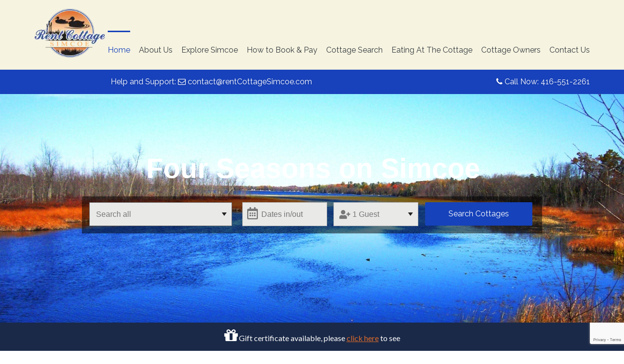

--- FILE ---
content_type: text/html; charset=UTF-8
request_url: https://rentcottagesimcoe.com/
body_size: 23626
content:
<!DOCTYPE html>
<html lang="en-CA">
<head>
<meta charset="UTF-8" />
<meta name="apple-mobile-web-app-capable" content="yes">
<link rel="profile" href="http://gmpg.org/xfn/11" />
<link rel="pingback" href="https://rentcottagesimcoe.com/xmlrpc.php" />
<link rel="icon" href="https://rentcottagesimcoe.com/wp-content/uploads/2019/09/cropped-logo-32x32.png" sizes="32x32" />
<link rel="icon" href="https://rentcottagesimcoe.com/wp-content/uploads/2019/09/cropped-logo-192x192.png" sizes="192x192" />
<link rel="apple-touch-icon" href="https://rentcottagesimcoe.com/wp-content/uploads/2019/09/cropped-logo-180x180.png" />
<meta name="msapplication-TileImage" content="https://rentcottagesimcoe.com/wp-content/uploads/2019/09/cropped-logo-270x270.png" />
<meta name='robots' content='index, follow, max-image-preview:large, max-snippet:-1, max-video-preview:-1' />
<meta name="viewport" content="width=device-width, initial-scale=1, maximum-scale=1, user-scalable=0">
	<!-- This site is optimized with the Yoast SEO plugin v21.7 - https://yoast.com/wordpress/plugins/seo/ -->
	<title>Home - Simcoe Ontario cottages rentals</title>
	<meta name="description" content="Central Ontario cottage rentals invite to Simcoe county Lakes, Georgian Bay and Kawartha Lakes for four seasons gateways" />
	<link rel="canonical" href="https://rentcottagesimcoe.com/" />
	<meta property="og:locale" content="en_US" />
	<meta property="og:type" content="website" />
	<meta property="og:title" content="Home - Simcoe Ontario cottages rentals" />
	<meta property="og:description" content="Central Ontario cottage rentals invite to Simcoe county Lakes, Georgian Bay and Kawartha Lakes for four seasons gateways" />
	<meta property="og:url" content="https://rentcottagesimcoe.com/" />
	<meta property="og:site_name" content="Simcoe Ontario cottages rentals" />
	<meta property="article:modified_time" content="2020-05-01T15:17:05+00:00" />
	<meta name="twitter:card" content="summary_large_image" />
	<script type="application/ld+json" class="yoast-schema-graph">{"@context":"https://schema.org","@graph":[{"@type":"WebPage","@id":"https://rentcottagesimcoe.com/","url":"https://rentcottagesimcoe.com/","name":"Home - Simcoe Ontario cottages rentals","isPartOf":{"@id":"https://rentcottagesimcoe.com/#website"},"datePublished":"2014-09-14T13:54:12+00:00","dateModified":"2020-05-01T15:17:05+00:00","description":"Central Ontario cottage rentals invite to Simcoe county Lakes, Georgian Bay and Kawartha Lakes for four seasons gateways","breadcrumb":{"@id":"https://rentcottagesimcoe.com/#breadcrumb"},"inLanguage":"en-CA","potentialAction":[{"@type":"ReadAction","target":["https://rentcottagesimcoe.com/"]}]},{"@type":"BreadcrumbList","@id":"https://rentcottagesimcoe.com/#breadcrumb","itemListElement":[{"@type":"ListItem","position":1,"name":"Home"}]},{"@type":"WebSite","@id":"https://rentcottagesimcoe.com/#website","url":"https://rentcottagesimcoe.com/","name":"Simcoe Ontario cottages rentals","description":"Relaxing, fishing, swimming, boating, skiing, snowmobiling","potentialAction":[{"@type":"SearchAction","target":{"@type":"EntryPoint","urlTemplate":"https://rentcottagesimcoe.com/?s={search_term_string}"},"query-input":"required name=search_term_string"}],"inLanguage":"en-CA"}]}</script>
	<!-- / Yoast SEO plugin. -->


<link rel='dns-prefetch' href='//fonts.googleapis.com' />
<link rel="alternate" type="application/rss+xml" title="Simcoe Ontario cottages rentals &raquo; Feed" href="https://rentcottagesimcoe.com/feed/" />
<meta property="og:title" content="Home - Simcoe Ontario cottages rentalsSimcoe Ontario cottages rentals" /><meta property="og:type" content="article" /><meta property="og:image" content="/wp-content/uploads/2019/09/logo-small-1.png" /><meta property="og:url" content="https://rentcottagesimcoe.com/" /><meta name="generator" content="Leisure 234.1.5"><script type="text/javascript">
/* <![CDATA[ */
window._wpemojiSettings = {"baseUrl":"https:\/\/s.w.org\/images\/core\/emoji\/14.0.0\/72x72\/","ext":".png","svgUrl":"https:\/\/s.w.org\/images\/core\/emoji\/14.0.0\/svg\/","svgExt":".svg","source":{"concatemoji":"https:\/\/rentcottagesimcoe.com\/wp-includes\/js\/wp-emoji-release.min.js?ver=6.4.7"}};
/*! This file is auto-generated */
!function(i,n){var o,s,e;function c(e){try{var t={supportTests:e,timestamp:(new Date).valueOf()};sessionStorage.setItem(o,JSON.stringify(t))}catch(e){}}function p(e,t,n){e.clearRect(0,0,e.canvas.width,e.canvas.height),e.fillText(t,0,0);var t=new Uint32Array(e.getImageData(0,0,e.canvas.width,e.canvas.height).data),r=(e.clearRect(0,0,e.canvas.width,e.canvas.height),e.fillText(n,0,0),new Uint32Array(e.getImageData(0,0,e.canvas.width,e.canvas.height).data));return t.every(function(e,t){return e===r[t]})}function u(e,t,n){switch(t){case"flag":return n(e,"\ud83c\udff3\ufe0f\u200d\u26a7\ufe0f","\ud83c\udff3\ufe0f\u200b\u26a7\ufe0f")?!1:!n(e,"\ud83c\uddfa\ud83c\uddf3","\ud83c\uddfa\u200b\ud83c\uddf3")&&!n(e,"\ud83c\udff4\udb40\udc67\udb40\udc62\udb40\udc65\udb40\udc6e\udb40\udc67\udb40\udc7f","\ud83c\udff4\u200b\udb40\udc67\u200b\udb40\udc62\u200b\udb40\udc65\u200b\udb40\udc6e\u200b\udb40\udc67\u200b\udb40\udc7f");case"emoji":return!n(e,"\ud83e\udef1\ud83c\udffb\u200d\ud83e\udef2\ud83c\udfff","\ud83e\udef1\ud83c\udffb\u200b\ud83e\udef2\ud83c\udfff")}return!1}function f(e,t,n){var r="undefined"!=typeof WorkerGlobalScope&&self instanceof WorkerGlobalScope?new OffscreenCanvas(300,150):i.createElement("canvas"),a=r.getContext("2d",{willReadFrequently:!0}),o=(a.textBaseline="top",a.font="600 32px Arial",{});return e.forEach(function(e){o[e]=t(a,e,n)}),o}function t(e){var t=i.createElement("script");t.src=e,t.defer=!0,i.head.appendChild(t)}"undefined"!=typeof Promise&&(o="wpEmojiSettingsSupports",s=["flag","emoji"],n.supports={everything:!0,everythingExceptFlag:!0},e=new Promise(function(e){i.addEventListener("DOMContentLoaded",e,{once:!0})}),new Promise(function(t){var n=function(){try{var e=JSON.parse(sessionStorage.getItem(o));if("object"==typeof e&&"number"==typeof e.timestamp&&(new Date).valueOf()<e.timestamp+604800&&"object"==typeof e.supportTests)return e.supportTests}catch(e){}return null}();if(!n){if("undefined"!=typeof Worker&&"undefined"!=typeof OffscreenCanvas&&"undefined"!=typeof URL&&URL.createObjectURL&&"undefined"!=typeof Blob)try{var e="postMessage("+f.toString()+"("+[JSON.stringify(s),u.toString(),p.toString()].join(",")+"));",r=new Blob([e],{type:"text/javascript"}),a=new Worker(URL.createObjectURL(r),{name:"wpTestEmojiSupports"});return void(a.onmessage=function(e){c(n=e.data),a.terminate(),t(n)})}catch(e){}c(n=f(s,u,p))}t(n)}).then(function(e){for(var t in e)n.supports[t]=e[t],n.supports.everything=n.supports.everything&&n.supports[t],"flag"!==t&&(n.supports.everythingExceptFlag=n.supports.everythingExceptFlag&&n.supports[t]);n.supports.everythingExceptFlag=n.supports.everythingExceptFlag&&!n.supports.flag,n.DOMReady=!1,n.readyCallback=function(){n.DOMReady=!0}}).then(function(){return e}).then(function(){var e;n.supports.everything||(n.readyCallback(),(e=n.source||{}).concatemoji?t(e.concatemoji):e.wpemoji&&e.twemoji&&(t(e.twemoji),t(e.wpemoji)))}))}((window,document),window._wpemojiSettings);
/* ]]> */
</script>
<style id='wp-emoji-styles-inline-css' type='text/css'>

	img.wp-smiley, img.emoji {
		display: inline !important;
		border: none !important;
		box-shadow: none !important;
		height: 1em !important;
		width: 1em !important;
		margin: 0 0.07em !important;
		vertical-align: -0.1em !important;
		background: none !important;
		padding: 0 !important;
	}
</style>
<link rel='stylesheet' id='wp-block-library-css' href='https://rentcottagesimcoe.com/wp-includes/css/dist/block-library/style.min.css?ver=6.4.7' type='text/css' media='all' />
<style id='classic-theme-styles-inline-css' type='text/css'>
/*! This file is auto-generated */
.wp-block-button__link{color:#fff;background-color:#32373c;border-radius:9999px;box-shadow:none;text-decoration:none;padding:calc(.667em + 2px) calc(1.333em + 2px);font-size:1.125em}.wp-block-file__button{background:#32373c;color:#fff;text-decoration:none}
</style>
<style id='global-styles-inline-css' type='text/css'>
body{--wp--preset--color--black: #000000;--wp--preset--color--cyan-bluish-gray: #abb8c3;--wp--preset--color--white: #ffffff;--wp--preset--color--pale-pink: #f78da7;--wp--preset--color--vivid-red: #cf2e2e;--wp--preset--color--luminous-vivid-orange: #ff6900;--wp--preset--color--luminous-vivid-amber: #fcb900;--wp--preset--color--light-green-cyan: #7bdcb5;--wp--preset--color--vivid-green-cyan: #00d084;--wp--preset--color--pale-cyan-blue: #8ed1fc;--wp--preset--color--vivid-cyan-blue: #0693e3;--wp--preset--color--vivid-purple: #9b51e0;--wp--preset--gradient--vivid-cyan-blue-to-vivid-purple: linear-gradient(135deg,rgba(6,147,227,1) 0%,rgb(155,81,224) 100%);--wp--preset--gradient--light-green-cyan-to-vivid-green-cyan: linear-gradient(135deg,rgb(122,220,180) 0%,rgb(0,208,130) 100%);--wp--preset--gradient--luminous-vivid-amber-to-luminous-vivid-orange: linear-gradient(135deg,rgba(252,185,0,1) 0%,rgba(255,105,0,1) 100%);--wp--preset--gradient--luminous-vivid-orange-to-vivid-red: linear-gradient(135deg,rgba(255,105,0,1) 0%,rgb(207,46,46) 100%);--wp--preset--gradient--very-light-gray-to-cyan-bluish-gray: linear-gradient(135deg,rgb(238,238,238) 0%,rgb(169,184,195) 100%);--wp--preset--gradient--cool-to-warm-spectrum: linear-gradient(135deg,rgb(74,234,220) 0%,rgb(151,120,209) 20%,rgb(207,42,186) 40%,rgb(238,44,130) 60%,rgb(251,105,98) 80%,rgb(254,248,76) 100%);--wp--preset--gradient--blush-light-purple: linear-gradient(135deg,rgb(255,206,236) 0%,rgb(152,150,240) 100%);--wp--preset--gradient--blush-bordeaux: linear-gradient(135deg,rgb(254,205,165) 0%,rgb(254,45,45) 50%,rgb(107,0,62) 100%);--wp--preset--gradient--luminous-dusk: linear-gradient(135deg,rgb(255,203,112) 0%,rgb(199,81,192) 50%,rgb(65,88,208) 100%);--wp--preset--gradient--pale-ocean: linear-gradient(135deg,rgb(255,245,203) 0%,rgb(182,227,212) 50%,rgb(51,167,181) 100%);--wp--preset--gradient--electric-grass: linear-gradient(135deg,rgb(202,248,128) 0%,rgb(113,206,126) 100%);--wp--preset--gradient--midnight: linear-gradient(135deg,rgb(2,3,129) 0%,rgb(40,116,252) 100%);--wp--preset--font-size--small: 13px;--wp--preset--font-size--medium: 20px;--wp--preset--font-size--large: 36px;--wp--preset--font-size--x-large: 42px;--wp--preset--spacing--20: 0.44rem;--wp--preset--spacing--30: 0.67rem;--wp--preset--spacing--40: 1rem;--wp--preset--spacing--50: 1.5rem;--wp--preset--spacing--60: 2.25rem;--wp--preset--spacing--70: 3.38rem;--wp--preset--spacing--80: 5.06rem;--wp--preset--shadow--natural: 6px 6px 9px rgba(0, 0, 0, 0.2);--wp--preset--shadow--deep: 12px 12px 50px rgba(0, 0, 0, 0.4);--wp--preset--shadow--sharp: 6px 6px 0px rgba(0, 0, 0, 0.2);--wp--preset--shadow--outlined: 6px 6px 0px -3px rgba(255, 255, 255, 1), 6px 6px rgba(0, 0, 0, 1);--wp--preset--shadow--crisp: 6px 6px 0px rgba(0, 0, 0, 1);}:where(.is-layout-flex){gap: 0.5em;}:where(.is-layout-grid){gap: 0.5em;}body .is-layout-flow > .alignleft{float: left;margin-inline-start: 0;margin-inline-end: 2em;}body .is-layout-flow > .alignright{float: right;margin-inline-start: 2em;margin-inline-end: 0;}body .is-layout-flow > .aligncenter{margin-left: auto !important;margin-right: auto !important;}body .is-layout-constrained > .alignleft{float: left;margin-inline-start: 0;margin-inline-end: 2em;}body .is-layout-constrained > .alignright{float: right;margin-inline-start: 2em;margin-inline-end: 0;}body .is-layout-constrained > .aligncenter{margin-left: auto !important;margin-right: auto !important;}body .is-layout-constrained > :where(:not(.alignleft):not(.alignright):not(.alignfull)){max-width: var(--wp--style--global--content-size);margin-left: auto !important;margin-right: auto !important;}body .is-layout-constrained > .alignwide{max-width: var(--wp--style--global--wide-size);}body .is-layout-flex{display: flex;}body .is-layout-flex{flex-wrap: wrap;align-items: center;}body .is-layout-flex > *{margin: 0;}body .is-layout-grid{display: grid;}body .is-layout-grid > *{margin: 0;}:where(.wp-block-columns.is-layout-flex){gap: 2em;}:where(.wp-block-columns.is-layout-grid){gap: 2em;}:where(.wp-block-post-template.is-layout-flex){gap: 1.25em;}:where(.wp-block-post-template.is-layout-grid){gap: 1.25em;}.has-black-color{color: var(--wp--preset--color--black) !important;}.has-cyan-bluish-gray-color{color: var(--wp--preset--color--cyan-bluish-gray) !important;}.has-white-color{color: var(--wp--preset--color--white) !important;}.has-pale-pink-color{color: var(--wp--preset--color--pale-pink) !important;}.has-vivid-red-color{color: var(--wp--preset--color--vivid-red) !important;}.has-luminous-vivid-orange-color{color: var(--wp--preset--color--luminous-vivid-orange) !important;}.has-luminous-vivid-amber-color{color: var(--wp--preset--color--luminous-vivid-amber) !important;}.has-light-green-cyan-color{color: var(--wp--preset--color--light-green-cyan) !important;}.has-vivid-green-cyan-color{color: var(--wp--preset--color--vivid-green-cyan) !important;}.has-pale-cyan-blue-color{color: var(--wp--preset--color--pale-cyan-blue) !important;}.has-vivid-cyan-blue-color{color: var(--wp--preset--color--vivid-cyan-blue) !important;}.has-vivid-purple-color{color: var(--wp--preset--color--vivid-purple) !important;}.has-black-background-color{background-color: var(--wp--preset--color--black) !important;}.has-cyan-bluish-gray-background-color{background-color: var(--wp--preset--color--cyan-bluish-gray) !important;}.has-white-background-color{background-color: var(--wp--preset--color--white) !important;}.has-pale-pink-background-color{background-color: var(--wp--preset--color--pale-pink) !important;}.has-vivid-red-background-color{background-color: var(--wp--preset--color--vivid-red) !important;}.has-luminous-vivid-orange-background-color{background-color: var(--wp--preset--color--luminous-vivid-orange) !important;}.has-luminous-vivid-amber-background-color{background-color: var(--wp--preset--color--luminous-vivid-amber) !important;}.has-light-green-cyan-background-color{background-color: var(--wp--preset--color--light-green-cyan) !important;}.has-vivid-green-cyan-background-color{background-color: var(--wp--preset--color--vivid-green-cyan) !important;}.has-pale-cyan-blue-background-color{background-color: var(--wp--preset--color--pale-cyan-blue) !important;}.has-vivid-cyan-blue-background-color{background-color: var(--wp--preset--color--vivid-cyan-blue) !important;}.has-vivid-purple-background-color{background-color: var(--wp--preset--color--vivid-purple) !important;}.has-black-border-color{border-color: var(--wp--preset--color--black) !important;}.has-cyan-bluish-gray-border-color{border-color: var(--wp--preset--color--cyan-bluish-gray) !important;}.has-white-border-color{border-color: var(--wp--preset--color--white) !important;}.has-pale-pink-border-color{border-color: var(--wp--preset--color--pale-pink) !important;}.has-vivid-red-border-color{border-color: var(--wp--preset--color--vivid-red) !important;}.has-luminous-vivid-orange-border-color{border-color: var(--wp--preset--color--luminous-vivid-orange) !important;}.has-luminous-vivid-amber-border-color{border-color: var(--wp--preset--color--luminous-vivid-amber) !important;}.has-light-green-cyan-border-color{border-color: var(--wp--preset--color--light-green-cyan) !important;}.has-vivid-green-cyan-border-color{border-color: var(--wp--preset--color--vivid-green-cyan) !important;}.has-pale-cyan-blue-border-color{border-color: var(--wp--preset--color--pale-cyan-blue) !important;}.has-vivid-cyan-blue-border-color{border-color: var(--wp--preset--color--vivid-cyan-blue) !important;}.has-vivid-purple-border-color{border-color: var(--wp--preset--color--vivid-purple) !important;}.has-vivid-cyan-blue-to-vivid-purple-gradient-background{background: var(--wp--preset--gradient--vivid-cyan-blue-to-vivid-purple) !important;}.has-light-green-cyan-to-vivid-green-cyan-gradient-background{background: var(--wp--preset--gradient--light-green-cyan-to-vivid-green-cyan) !important;}.has-luminous-vivid-amber-to-luminous-vivid-orange-gradient-background{background: var(--wp--preset--gradient--luminous-vivid-amber-to-luminous-vivid-orange) !important;}.has-luminous-vivid-orange-to-vivid-red-gradient-background{background: var(--wp--preset--gradient--luminous-vivid-orange-to-vivid-red) !important;}.has-very-light-gray-to-cyan-bluish-gray-gradient-background{background: var(--wp--preset--gradient--very-light-gray-to-cyan-bluish-gray) !important;}.has-cool-to-warm-spectrum-gradient-background{background: var(--wp--preset--gradient--cool-to-warm-spectrum) !important;}.has-blush-light-purple-gradient-background{background: var(--wp--preset--gradient--blush-light-purple) !important;}.has-blush-bordeaux-gradient-background{background: var(--wp--preset--gradient--blush-bordeaux) !important;}.has-luminous-dusk-gradient-background{background: var(--wp--preset--gradient--luminous-dusk) !important;}.has-pale-ocean-gradient-background{background: var(--wp--preset--gradient--pale-ocean) !important;}.has-electric-grass-gradient-background{background: var(--wp--preset--gradient--electric-grass) !important;}.has-midnight-gradient-background{background: var(--wp--preset--gradient--midnight) !important;}.has-small-font-size{font-size: var(--wp--preset--font-size--small) !important;}.has-medium-font-size{font-size: var(--wp--preset--font-size--medium) !important;}.has-large-font-size{font-size: var(--wp--preset--font-size--large) !important;}.has-x-large-font-size{font-size: var(--wp--preset--font-size--x-large) !important;}
.wp-block-navigation a:where(:not(.wp-element-button)){color: inherit;}
:where(.wp-block-post-template.is-layout-flex){gap: 1.25em;}:where(.wp-block-post-template.is-layout-grid){gap: 1.25em;}
:where(.wp-block-columns.is-layout-flex){gap: 2em;}:where(.wp-block-columns.is-layout-grid){gap: 2em;}
.wp-block-pullquote{font-size: 1.5em;line-height: 1.6;}
</style>
<link rel='stylesheet' id='rs-plugin-settings-css' href='https://rentcottagesimcoe.com/wp-content/plugins/revslider/public/assets/css/rs6.css?ver=6.2.1' type='text/css' media='all' />
<style id='rs-plugin-settings-inline-css' type='text/css'>
#rs-demo-id {}
</style>
<link rel='stylesheet' id='rcl-awesome-css' href='https://rentcottagesimcoe.com/wp-content/plugins/wp-recall/assets/rcl-awesome/rcl-awesome.min.css?ver=16.26.5' type='text/css' media='all' />
<link rel='stylesheet' id='animate-css-css' href='https://rentcottagesimcoe.com/wp-content/plugins/wp-recall/assets/css/animate-css/animate.min.css?ver=16.26.5' type='text/css' media='all' />
<link rel='stylesheet' id='rcl-core-css' href='https://rentcottagesimcoe.com/wp-content/plugins/wp-recall/assets/css/core.css?ver=16.26.5' type='text/css' media='all' />
<link rel='stylesheet' id='rcl-users-list-css' href='https://rentcottagesimcoe.com/wp-content/plugins/wp-recall/assets/css/users.css?ver=16.26.5' type='text/css' media='all' />
<link rel='stylesheet' id='rcl-register-form-css' href='https://rentcottagesimcoe.com/wp-content/plugins/wp-recall/assets/css/regform.css?ver=16.26.5' type='text/css' media='all' />
<link rel='stylesheet' id='cab_15-css' href='https://rentcottagesimcoe.com/wp-content/plugins/wp-recall/add-on/theme-sunshine/style.css?ver=16.26.5' type='text/css' media='all' />
<link rel='stylesheet' id='xtender-style-css' href='https://rentcottagesimcoe.com/wp-content/plugins/xtender/assets/front/css/xtender.css?ver=1847807339' type='text/css' media='all' />
<link rel='stylesheet' id='bootstrap-css' href='https://rentcottagesimcoe.com/wp-content/themes/leisure/css/bootstrap.min.css' type='text/css' media='all' />
<link rel='stylesheet' id='fontawesome-css' href='https://rentcottagesimcoe.com/wp-content/themes/leisure/css/font-awesome.min.css' type='text/css' media='all' />
<link rel='stylesheet' id='owl-carousel-css' href='https://rentcottagesimcoe.com/wp-content/plugins/xtender/assets/vendor/owl-carousel/owl.carousel.min.css?ver=969431602' type='text/css' media='all' />
<link rel='stylesheet' id='formstone-wallpaper-css' href='https://rentcottagesimcoe.com/wp-content/themes/leisure/css/background.css' type='text/css' media='all' />
<link rel='stylesheet' id='formstone-boxer-css' href='https://rentcottagesimcoe.com/wp-content/themes/leisure/css/formstone/lightbox.css' type='text/css' media='all' />
<link rel='stylesheet' id='leisure-style-css' href='https://rentcottagesimcoe.com/wp-content/themes/leisure/style.css?ver=774' type='text/css' media='all' />
<style id='leisure-style-inline-css' type='text/css'>
 body,p,li,#footer{font-family:'Lato';font-weight:normal;font-style:normal;text-transform:none;font-size:1.6rem}h1,.h1,.page-title,.pricing-row h3{font-family:'Raleway';font-weight:700;text-transform:uppercase;font-size:4rem}h2,.h2,#logo{font-family:'Raleway';font-weight:normal;font-style:normal;text-transform:none;font-size:3.2rem}h3,.h3{font-family:'Raleway';font-weight:normal;font-style:normal;text-transform:none;font-size:2.4rem}h4,.h4,.panel-title,.nav-tabs > li > a{font-family:'Raleway';font-weight:normal;font-style:normal;text-transform:none;font-size:1.8rem}h5,.h5{font-family:'Raleway';font-weight:normal;font-style:normal;text-transform:none;font-size:1.6rem}h6 .h6{font-family:'Raleway';font-weight:normal;font-style:normal;text-transform:none;font-size:1.6rem}blockquote,blockquote p,.pullquote{font-family:'Domine';font-weight:normal;font-style:normal;text-transform:none;font-size:1.8rem}blockquote cite{font-size:1.6rem}#main-nav ul.menu > .menu-item > a,#main-nav div.menu > ul > li[class*=page-item] > a{font-family:'Raleway';font-weight:normal;font-style:normal;text-transform:none;font-size:1.6rem}#secondary-nav .menu-item > a,#secondary-nav .menu-item .nav_desc{font-family:'Raleway';font-weight:normal;font-style:normal;text-transform:uppercase;font-size:1.8rem}#footer .widget-title,.services-carousel p,.meta,.isotope p{font-size:1.6rem}.absolute-header,.absolute-header span,.absolute-header em{font-family:'Raleway';font-weight:normal;font-style:normal;text-transform:uppercase;font-size:1.4rem}.dropcap{font-family:'Domine'}#footer,#footer p,#footer li{font-size:1.4rem}.input-sm,.btn-sm{font-size:1.4rem}.input-lg,.btn-lg{font-size:1.8rem}.ninja-forms-form .ninja-forms-all-fields-wrap .field-wrap{font-size:1.6rem}input[type=text],input[type=search],input[type=password],input[type=email],input[type=number],input[type=url],input[type=date],input[type=tel],select,textarea,.form-control,input[type=submit],input[type=submit]:hover,input[type=button],input[type=button]:hover,.btn{font-family:'Raleway';font-size:1.8rem}button.vc_general{font-family:'Raleway'}
 html,body{background-color:rgba(255,255,255,1)}#footer{background-color:rgba(26,41,72,1)}#header{background-color:rgba(0,0,0,0.15)}#footer{box-shadow:inset 0px 1px 3px -1px rgba(34,34,34,0.25)}#content{background-color:rgba(255,255,255,1)}::selection{background:rgba(22,66,187,0.9)}::-moz-selection{background:rgba(22,66,187,0.9)}input[type=submit],input[type=submit]:hover,input[type=button],input[type=button]:hover{background-color:rgba(22,66,187,1)}select,.chosen-single{background-image:url([data-uri]) !important}.widget_search .search-field,input[type=text]#s,.chosen-search > input[type=text],#bbp_search{background-image:url([data-uri])}
 html,body{color:rgba(34,34,34,1)}table th{color:rgba(66,139,202,1)}#site{color:rgba(34,34,34,1)}a{color:rgba(66,139,202,1)}a:hover,.btn:hover{color:rgba(34,34,34,1)}::selection{color:rgba(255,255,255,1)}::-moz-selection{color:rgba(255,255,255,1)}input[type=submit],input[type=submit]:not(.btn-link):hover,input[type=button],input[type=button]:not(.btn-link):hover{border-color:rgba(22,66,187,1);color:rgba(255,255,255,1)}input[type=text],input[type=search],input[type=password],input[type=email],input[type=number],input[type=url],input[type=date],input[type=tel],select,textarea,.form-control{border-color:rgba(34,34,34,0.25);background-color:rgba(255,255,255,1);color:rgba(34,34,34,1)}input[type=text]:focus,input[type=search]:focus,input[type=password]:focus,input[type=email]:focus,input[type=number]:focus,input[type=url]:focus,input[type=date]:focus,input[type=tel]:focus,select:focus,textarea:focus{border-color:rgba(34,34,34,0.65)}code{color:rgba(22,66,187,1)}kbd{color:rgba(255,255,255,1)}pre{color:rgba(34,34,34,1);border-color:rgba(34,34,34,0.25)}.modal-backdrop{background:rgba(255,255,255,100)}.form-group[data-required]::before,div[data-required]::before{color:rgba(22,66,187,1)}.widget_archive li,.widget_pages li,.widget_categories li,.sidebar-widget li{border-color:rgba(34,34,34,0.25)}.owl-theme .owl-controls .owl-nav [class*=owl-]:hover{color:rgba(22,66,187,1)}.owl-theme .owl-controls .owl-nav [class*=owl-]{color:rgba(66,139,202,1)}.owl-theme .owl-dots .owl-dot.active span,.owl-theme .owl-dots .owl-dot:hover span,.owl-theme .owl-controls .owl-nav .owl-next:after,.owl-theme .owl-controls .owl-nav .owl-prev:before,.owl-theme .owl-dots.active .owl-dot span{color:rgba(22,66,187,1)}.owl-theme .owl-dots .owl-dot.active span,.owl-theme .owl-dots .owl-dot:hover span{border-color:rgba(22,66,187,1)}.owl-theme .owl-dots .owl-dot span{border-color:rgba(34,34,34,0.25)}#content .vc_toggle_title.vc_toggle_title h4{color:rgba(66,139,202,1)}#content .vc_toggle.vc_toggle .wpb_toggle_title_active h4{color:rgba(22,66,187,1)}.services-carousel .item-content{border-color:rgba(34,34,34,0.1)}#goog-wm-qt{border-color:rgba(34,34,34,0.25);color:rgba(34,34,34,1)}#goog-wm-sb{border-color:rgba(22,66,187,1);color:rgba(255,255,255,1)}.fa-boxed{color:rgba(255,255,255,1)}.meta .fa{color:rgba(22,66,187,1)}.about-author{background-color:rgba(34,34,34,0.05)}.pullquote.pull-left{border-right:3px solid rgba(34,34,34,0.25)}.pullquote.pull-right{border-left:3px solid rgba(34,34,34,0.25)}.isotope .item-content{background-color:rgba(34,34,34,0.05);border-color:rgba(34,34,34,0.1)}.pagination .nav-links .page-numbers{background-color:rgba(34,34,34,0.1);color:rgba(34,34,34,1)}.pagination .nav-links .page-numbers:hover{background-color:rgba(255,255,255,1);color:rgba(34,34,34,1)}.pagination .nav-links .current,.pagination .nav-links .current:hover,.pagination .nav-links .current:focus{background-color:rgba(22,66,187,1);border-color:rgba(22,66,187,1);color:rgba(255,255,255,1)}.post-navigation{border-top:1px solid rgba(34,34,34,0.1);border-bottom:1px solid rgba(34,34,34,0.1)}.post-navigation .nav-previous{border-right:1px solid rgba(34,34,34,0.1)}.post-navigation .nav-previous::before,.post-navigation .nav-next::after{color:rgba(22,66,187,1)}code{background-color:rgba(22,66,187,0.1)}kbd{background-color:rgba(34,34,34,1)}pre{background-color:rgba(34,34,34,0.1)}#content .vc_toggle.vc_toggle h4{background-color:rgba(34,34,34,0.1)}.services-carousel .item:hover .item-content,.pricing-table .content-column,.vc_toggle_content{background-color:rgba(34,34,34,0.1)}.owl-theme .owl-dots .owl-dot.active span,.owl-theme .owl-dots .owl-dot:hover span{background:rgba(22,66,187,1)}.list-services a:hover{background-color:rgba(34,34,34,0.05)}#goog-wm-sb{background-color:rgba(22,66,187,1)}.fa-boxed{background-color:rgba(66,139,202,0.85)}.hi-boxed{background-color:rgba(34,34,34,0.05)}h1,.h1,.color-h1{color:rgba(52,52,52,1)}h2,.h2,.color-h2{color:rgba(52,52,52,1)}h3,.h3,.color-h3{color:rgba(52,52,52,1)}h4,.h4{color:rgba(52,52,52,1)}h5,.h5{color:rgba(192,57,43,1)}h6,.h6{color:rgba(52,52,52,1)}blockquote p,.pullquote,.sidebar-widget h5{color:rgba(34,34,34,1)}.dropcap{color:rgba(22,66,187,1)}h5:not(.widget-title),blockquote{color:rgba(22,66,187,1)}#content h1[style*='center']::after,#content h2[style*='center']::after,#content h3[style*='center']::after,#content h4[style*='center']::after,#content h5[style*='center']::after,#content h6[style*='center']::after,#content h1.text-center::after,#content h2.text-center::after,#content h3.text-center::after,#content h4.text-center::after,#content h5.text-center::after,#content h6.text-center::after{border-bottom-color:rgba(22,66,187,1)}.header-row{background-color:rgba(0,0,0,0.15);color:rgba(255,255,255,0.75)}.absolute-header a{color:rgba(255,255,255,0.75)}#main-nav{background-color:rgba(246,243,224,1);color:rgba(34,34,34,1)}#search-form{background-color:rgba(246,243,224,0.95)}#search-form .search-field,#search-form .close-search,#search-form-inline .search-field,#custom-search-form{color:rgba(66,139,202,1)}#search-form .search-field{background-color:rgba(246,243,224,1);color:rgba(34,34,34,1)}#search-form-inline{border-top:1px solid rgba(34,34,34,0.1)}#main-nav .sub-menu,#main-nav .children{background-color:rgba(246,243,224,0.975);color:rgba(22,66,187,1);border-color:rgba(22,66,187,1)}#main-nav .menu > .menu-item > a,#main-nav .sub-menu .menu-item > a,#main-nav .menu > .page_item > a,#main-nav .children .page_item > a{color:rgba(54,61,64,1)}#main-nav .menu > .menu-item:hover:not(.current-menu-item):not(.current-menu-ancestor):not(.current_page_parent):not(.current_page_item) > a{color:rgba(54,61,64,0.5)}#main-nav .sub-menu .menu-item:hover > a,#main-nav .children .page_item:hover > a{color:rgba(54,61,64,1);background:rgba(54,61,64,0.1)}#main-nav .menu > .current-menu-item > a,#main-nav .menu > .current-menu-ancestor > a,#main-nav .menu > .current_page_parent > a,#main-nav div.menu > ul > .current_page_item > a,#main-nav div.menu > ul > .current_page_parent > a,#main-nav div.menu > ul > .current_page_ancestor > a{color:rgba(22,66,187,1)}@media (max-width:767px){#main-nav ul.menu,#main-nav div.menu > ul{background-color:rgba(246,243,224,1)}#main-nav ul.menu > .menu-item > a,#main-nav .sub-menu .menu-item > a,#main-nav .sub-menu > .menu-item > a::before,#main-nav .sub-menu .sub-menu > .menu-item > a::before,#main-nav div.menu > ul > .page_item > a{border-color:rgba(54,61,64,0.1)}}#secondary-nav .sub-menu{background-color:rgba(34,34,34,1)}#secondary-nav .menu > .menu-item > a{color:rgba(255,255,255,1);border-color:rgba(255,255,255,0.25)}#secondary-nav .menu > .menu-item:hover > a{color:rgba(255,255,255,0.65)}@media (max-width:767px){#secondary-nav .menu{background:rgba(255,255,255,1)}#secondary-nav .menu > .menu-item{border-color:rgba(34,34,34,0.25)}#secondary-nav .menu > .menu-item > a,#secondary-nav .menu > .menu-item > a em{color:rgba(66,139,202,1) !important}}.sticky-wrapper #main-nav.stuck{background-color:rgba(246,243,224,0.97)}nav#main-nav,nav#secondary-nav{border-color:rgba(255,255,255,0.25)}#footer,#footer abbr{color:rgba(255,255,255,1)}#footer a{color:rgba(255,255,255,1)}#footer a:hover{color:rgba(255,255,255,0.5)}#footer .widget-title{color:rgba(255,255,255,1)}#main-footer + #absolute-footer .widget{border-top:1px solid rgba(255,255,255,0.1)}.color-primary{color:rgba(22,66,187,1)}.color-bg{color:rgba(255,255,255,1)}.color-text{color:rgba(34,34,34,1)}.form-control{border-color:rgba(34,34,34,0.25);color:rgba(34,34,34,1)}.form-control:focus{border-color:rgba(34,34,34,0.65)}.btn.btn-default{color:rgba(66,139,202,1);border-color:rgba(66,139,202,0.1);background-color:rgba(66,139,202,0.1)}.btn.btn-default:hover{color:rgba(66,139,202,1);border-color:rgba(66,139,202,0.25);background-color:rgba(66,139,202,0.15)}.btn.btn-link{color:rgba(66,139,202,1)}.btn.btn-link::before{color:rgba(22,66,187,1)}.btn.btn-link:hover{color:rgba(34,34,34,1)}.btn.btn-link:hover::before{color:rgb(2,46,167)}.btn.btn-primary{background-color:rgba(22,66,187,1);border-color:rgba(22,66,187,1);color:rgba(255,255,255,1)}.btn.btn-primary:hover{background-color:rgb(2,46,167);border-color:rgb(2,46,167);color:rgba(255,255,255,1)}.list-bullet li::before,.list-square li::before,.list-center li::before,.list-center li::after{color:rgba(22,66,187,1)}.list-center li::before,.list-center li::after{color:rgba(22,66,187,1)}.list-pointer li::before{border-color:transparent transparent transparent rgba(22,66,187,1)}.list-services li,.panel.panel-default,.list-underline{border-color:rgba(34,34,34,0.25)}.nav-tabs{border-color:rgba(22,66,187,1)}.nav-tabs>li.active>a,.nav-tabs>li.active>a:hover,.nav-tabs>li.active>a:focus{background-color:rgba(22,66,187,1);border-color:rgba(22,66,187,1);color:rgba(255,255,255,1)}.nav>li>a:hover,.nav>li>a:focus{background-color:rgba(34,34,34,0.1)}.panel-default > .panel-heading .accordion-toggle.collapsed{background-color:rgba(34,34,34,0.1)}.panel-default > .panel-heading .accordion-toggle{color:rgba(22,66,187,1)}.modal{background:rgba(255,255,255,0.975)}.modal .close{color:rgba(66,139,202,1)}.modal .close:hover{color:rgba(22,66,187,1)}.table>thead>tr>th,.table>tbody>tr>th,.table>tfoot>tr>th,.table>thead>tr>td,.table>tbody>tr>td,.table>tfoot>tr>td{border-top-color:rgba(34,34,34,0.1)}.table-hover>tbody>tr:hover>td,.table-hover>tbody>tr:hover>th,.table-striped>tbody>tr:nth-child(odd)>td,.table-striped>tbody>tr:nth-child(odd)>th{background-color:rgba(34,34,34,0.05)}.table>thead>tr>th{border-bottom-color:rgba(22,66,187,1)}.well{background-color:rgba(34,34,34,0.05);border-color:rgba(34,34,34,0.1)}.entry{border-color:rgba(34,34,34,0.25)}.entry-meta,.entry-meta a,.entry h1 > small,.entry h2 > small,.entry h3 > small,.entry.quote blockquote > small{color:rgba(22,66,187,1)}.entry.format-quote{background-color:rgba(34,34,34,0.1)}#wp-calendar thead th,#wp-calendar tbody td{border-color:rgba(34,34,34,0.1)}#wp-calendar thead th{background-color:rgba(34,34,34,0.05)}#wp-calendar caption{background-color:rgba(22,66,187,1);border-color:rgba(22,66,187,1);color:rgba(255,255,255,1)}.entry.sticky,.wp-caption-text{color:rgba(34,34,34,1);background:rgba(34,34,34,0.1)}.comment-reply-link::before,#comments .bypostauthor h2{color:rgba(22,66,187,1)}#comments .child-comments{border-left:1px solid rgba(34,34,34,0.25)}#comments h2{border-bottom:1px solid rgba(34,34,34,0.25)}#map-description .col-lg-4 > div{background-color:rgba(255,255,255,1);color:rgba(34,34,34,1)}.white-box{background-color:rgba(255,255,255,0.85)}.person-mini img,.person-large img{border-color:rgba(34,34,34,0.25)}.amenities.full{border-bottom-color:rgba(34,34,34,0.15)}.amenities.full .col-xs-6{border-right-color:rgba(34,34,34,0.15)}.amenities.full .col-xs-6::after{border-top-color:rgba(34,34,34,0.15)}.fs-lightbox-overlay,.fs-lightbox,.fs-lightbox-meta{background:rgba(255,255,255,1);color:rgba(34,34,34,1)}.isotope-filter .selected a{color:rgba(22,66,187,1)}.stars-rating input + span::after{color:rgba(34,34,34,0.55)}.stars-rating label[class^='stars-']:hover{background-color:rgba(34,34,34,0.05)}.stars-rating input:checked + span::after{color:rgba(22,66,187,1)}.stars-rating{border-bottom-color:rgba(34,34,34,0.1)}.stars-rating::after{color:rgba(22,66,187,1)}.review-content{border-top-color:rgba(34,34,34,0.1)}.room-listing-row{border-bottom-color:rgba(34,34,34,0.1)}.overlay-primary-50 .overlay{background-color:rgba(22,66,187,0.5)}.overlay-primary-60 .overlay{background-color:rgba(22,66,187,0.6)}.overlay-primary-70 .overlay{background-color:rgba(22,66,187,0.7)}.overlay-primary-80 .overlay{background-color:rgba(22,66,187,0.8)}.overlay-primary-90 .overlay{background-color:rgba(22,66,187,0.9)}.overlay-bg-50 .overlay{background-color:rgba(255,255,255,0.5)}.overlay-bg-60 .overlay{background-color:rgba(255,255,255,0.6)}.overlay-bg-70 .overlay{background-color:rgba(255,255,255,0.7)}.overlay-bg-80 .overlay{background-color:rgba(255,255,255,0.8)}.overlay-bg-90 .overlay{background-color:rgba(255,255,255,0.9)}.overlay-text-50 .overlay{background-color:rgba(255,255,255,0.5)}.overlay-text-60 .overlay{background-color:rgba(255,255,255,0.6)}.overlay-text-70 .overlay{background-color:rgba(255,255,255,0.7)}.overlay-text-80 .overlay{background-color:rgba(255,255,255,0.8)}.overlay-text-90 .overlay{background-color:rgba(255,255,255,0.9)}
 #main-nav ul.menu > .menu-item > a,#main-nav div.menu > ul > .page_item > a,#logo{height:80px;line-height:80px}#main-nav ul.menu > .current-menu-item > a,#main-nav ul.menu > .current-menu-ancestor > a,#main-nav ul.menu > .current_page_parent > a,#main-nav div.menu > ul > .current_page_item > a,#main-nav div.menu > ul > .current_page_parent > a,#main-nav div.menu > ul > .current_page_ancestor > a{height:80px;line-height:74px}.sticky-wrapper #main-nav.stuck ul.menu > .menu-item > a,.sticky-wrapper #main-nav.stuck div.menu > ul > .page_item > a{height:60px;line-height:60px}.sticky-wrapper #main-nav.stuck ul.menu > .current-menu-item > a,.sticky-wrapper #main-nav.stuck ul.menu > .current-menu-ancestor > a,.sticky-wrapper #main-nav.stuck ul.menu > .current_page_parent > a,.sticky-wrapper #main-nav.stuck div.menu > ul > .current_page_item > a,.sticky-wrapper #main-nav.stuck div.menu > ul > .current_page_parent > a,.sticky-wrapper #main-nav.stuck div.menu > ul > .current_page_ancestor > a{height:60px;line-height:54px}#search-form .search-field{height:80px}#search-form .close-search{line-height:80px}.sticky-wrapper #main-nav.stuck #search-form .search-field{height:60px}.stuck #search-form .close-search{line-height:60px}.stuck #logo{height:60px;line-height:60px}#main-nav ul.menu,#main-nav div.menu > ul{float:right;margin-left:0}.sticky-wrapper{min-height:80px !important}
 #page-heading .page-title,#page-heading .page-title small{text-align:left}
@media (min-width:768px) and (max-width:991px){}@media (max-width:767px){}
</style>
<link rel='stylesheet' id='hotel-icons-css' href='https://rentcottagesimcoe.com/wp-content/plugins/xtender/assets/front/css/hotel-icons.css?ver=1609060644' type='text/css' media='all' />
<link rel='stylesheet' id='pattern-bolt-css' href='https://rentcottagesimcoe.com/wp-content/themes/leisure/css/patternbolt.css' type='text/css' media='all' />
<link rel='stylesheet' id='pattern-slick-css' href='https://rentcottagesimcoe.com/wp-content/themes/leisure/css/slick.css' type='text/css' media='all' />
<link rel='stylesheet' id='pattern-form_boking_page-css' href='https://rentcottagesimcoe.com/wp-content/themes/leisure/css/form_boking_page.css' type='text/css' media='all' />
<link rel='stylesheet' id='curly-google-fonts-css' href='//fonts.googleapis.com/css?family=Lato%3A400%7CRaleway%3A400%2C700%7CDomine%3A400&#038;subset=latin&#038;ver=6.4.7' type='text/css' media='all' />
<link rel='stylesheet' id='admin_jquery_ui-css' href='https://rentcottagesimcoe.com/wp-content/themes/leisure/inc/css/jquery-ui.min.css?ver=2.0.1' type='text/css' media='all' />
<link rel='stylesheet' id='cottage_form_css-css' href='https://rentcottagesimcoe.com/wp-content/themes/leisure/inc/css/cottage_form.css?ver=20' type='text/css' media='all' />
<link rel='stylesheet' id='cottage_search-css' href='https://rentcottagesimcoe.com/wp-content/themes/leisure/inc/css/search-cottage.css?ver=2.0.1' type='text/css' media='all' />
<link rel='stylesheet' id='admin_custom_css-css' href='https://rentcottagesimcoe.com/wp-content/themes/leisure/inc/css/styles.css?ver=1.0.1' type='text/css' media='all' />
<link rel='stylesheet' id='js_composer_front-css' href='https://rentcottagesimcoe.com/wp-content/plugins/js_composer/assets/css/js_composer.min.css?ver=6.5.0' type='text/css' media='all' />
<script type="text/javascript" src="https://rentcottagesimcoe.com/wp-includes/js/jquery/jquery.min.js?ver=3.7.1" id="jquery-core-js"></script>
<script type="text/javascript" src="https://rentcottagesimcoe.com/wp-includes/js/jquery/jquery-migrate.min.js?ver=3.4.1" id="jquery-migrate-js"></script>
<script type="text/javascript" src="https://rentcottagesimcoe.com/wp-content/plugins/revslider/public/assets/js/rbtools.min.js?ver=6.0" id="tp-tools-js"></script>
<script type="text/javascript" src="https://rentcottagesimcoe.com/wp-content/plugins/revslider/public/assets/js/rs6.min.js?ver=6.2.1" id="revmin-js"></script>
<script type="text/javascript" id="rcl-core-scripts-js-extra">
/* <![CDATA[ */
var Rcl = {"ajaxurl":"https:\/\/rentcottagesimcoe.com\/wp-admin\/admin-ajax.php","wpurl":"https:\/\/rentcottagesimcoe.com","rcl_url":"https:\/\/rentcottagesimcoe.com\/wp-content\/plugins\/wp-recall\/","user_ID":"0","nonce":"492e0ad36d","local":{"save":"Save","close":"Close","wait":"Please wait","preview":"Preview","error":"Error","loading":"Loading","upload":"Upload","cancel":"Cancel"},"mobile":"0","https":"1","errors":{"required":"Fill in all required fields","pattern":"Specify the data in the required format","number_range":"Specify a number within the allowed range","file_max_size":"File size is exceeded","file_min_size":"The insufficient size of the image","file_max_num":"Number of files exceeded","file_accept":"Invalid file type"},"post_ID":"8","office_ID":"0"};
/* ]]> */
</script>
<script type="text/javascript" src="https://rentcottagesimcoe.com/wp-content/plugins/wp-recall/assets/js/core.js?ver=16.26.5" id="rcl-core-scripts-js"></script>
<script type="text/javascript" src="https://rentcottagesimcoe.com/wp-content/plugins/wp-recall/assets/js/scripts.js?ver=16.26.5" id="rcl-primary-scripts-js"></script>
<link rel="https://api.w.org/" href="https://rentcottagesimcoe.com/wp-json/" /><link rel="alternate" type="application/json" href="https://rentcottagesimcoe.com/wp-json/wp/v2/pages/8" /><link rel="EditURI" type="application/rsd+xml" title="RSD" href="https://rentcottagesimcoe.com/xmlrpc.php?rsd" />
<meta name="generator" content="WordPress 6.4.7" />
<link rel='shortlink' href='https://rentcottagesimcoe.com/' />
<link rel="alternate" type="application/json+oembed" href="https://rentcottagesimcoe.com/wp-json/oembed/1.0/embed?url=https%3A%2F%2Frentcottagesimcoe.com%2F" />
<link rel="alternate" type="text/xml+oembed" href="https://rentcottagesimcoe.com/wp-json/oembed/1.0/embed?url=https%3A%2F%2Frentcottagesimcoe.com%2F&#038;format=xml" />
<meta name="generator" content="Powered by WPBakery Page Builder - drag and drop page builder for WordPress."/>
<meta name="generator" content="Powered by Slider Revolution 6.2.1 - responsive, Mobile-Friendly Slider Plugin for WordPress with comfortable drag and drop interface." />
<link rel="icon" href="https://rentcottagesimcoe.com/wp-content/uploads/2019/09/cropped-logo-32x32.png" sizes="32x32" />
<link rel="icon" href="https://rentcottagesimcoe.com/wp-content/uploads/2019/09/cropped-logo-192x192.png" sizes="192x192" />
<link rel="apple-touch-icon" href="https://rentcottagesimcoe.com/wp-content/uploads/2019/09/cropped-logo-180x180.png" />
<meta name="msapplication-TileImage" content="https://rentcottagesimcoe.com/wp-content/uploads/2019/09/cropped-logo-270x270.png" />
<link rel="preload" href="https://rentcottagesimcoe.com/wp-includes/js/wp-emoji-release.min.js?ver=6.4.7" as="script"><link rel="preload" href="https://rentcottagesimcoe.com/wp-includes/css/dist/block-library/style.min.css?ver=6.4.7" as="style"><link rel="preload" href="https://rentcottagesimcoe.com/wp-content/plugins/revslider/public/assets/css/rs6.css?ver=6.2.1" as="style"><link rel="preload" href="https://rentcottagesimcoe.com/wp-content/plugins/wp-recall/assets/rcl-awesome/rcl-awesome.min.css?ver=16.26.5" as="style"><link rel="preload" href="https://rentcottagesimcoe.com/wp-content/plugins/wp-recall/assets/css/animate-css/animate.min.css?ver=16.26.5" as="style"><link rel="preload" href="https://rentcottagesimcoe.com/wp-content/plugins/wp-recall/assets/css/core.css?ver=16.26.5" as="style"><link rel="preload" href="https://rentcottagesimcoe.com/wp-content/plugins/wp-recall/assets/css/users.css?ver=16.26.5" as="style"><link rel="preload" href="https://rentcottagesimcoe.com/wp-content/plugins/wp-recall/assets/css/regform.css?ver=16.26.5" as="style"><link rel="preload" href="https://rentcottagesimcoe.com/wp-content/plugins/wp-recall/add-on/theme-sunshine/style.css?ver=16.26.5" as="style"><link rel="preload" href="https://rentcottagesimcoe.com/wp-content/plugins/xtender/assets/front/css/xtender.css?ver=1847807339" as="style"><link rel="preload" href="https://rentcottagesimcoe.com/wp-content/themes/leisure/css/bootstrap.min.css" as="style"><link rel="preload" href="https://rentcottagesimcoe.com/wp-content/themes/leisure/css/font-awesome.min.css" as="style"><link rel="preload" href="https://rentcottagesimcoe.com/wp-content/plugins/xtender/assets/vendor/owl-carousel/owl.carousel.min.css?ver=969431602" as="style"><link rel="preload" href="https://rentcottagesimcoe.com/wp-content/themes/leisure/css/background.css" as="style"><link rel="preload" href="https://rentcottagesimcoe.com/wp-content/themes/leisure/css/formstone/lightbox.css" as="style"><link rel="preload" href="https://rentcottagesimcoe.com/wp-content/themes/leisure/style.css?ver=774" as="style"><link rel="preload" href="https://rentcottagesimcoe.com/wp-content/plugins/xtender/assets/front/css/hotel-icons.css?ver=1609060644" as="style"><link rel="preload" href="https://rentcottagesimcoe.com/wp-content/themes/leisure/css/patternbolt.css" as="style"><link rel="preload" href="https://rentcottagesimcoe.com/wp-content/themes/leisure/css/slick.css" as="style"><link rel="preload" href="https://rentcottagesimcoe.com/wp-content/themes/leisure/css/form_boking_page.css" as="style"><link rel="preload" href="//fonts.googleapis.com/css?family=Lato%3A400%7CRaleway%3A400%2C700%7CDomine%3A400&#038;subset=latin&#038;ver=6.4.7" as="style"><link rel="preload" href="https://rentcottagesimcoe.com/wp-content/themes/leisure/inc/css/jquery-ui.min.css?ver=2.0.1" as="style"><link rel="preload" href="https://rentcottagesimcoe.com/wp-content/themes/leisure/inc/css/cottage_form.css?ver=20" as="style"><link rel="preload" href="https://rentcottagesimcoe.com/wp-content/themes/leisure/inc/css/search-cottage.css?ver=2.0.1" as="style"><link rel="preload" href="https://rentcottagesimcoe.com/wp-content/themes/leisure/inc/css/styles.css?ver=1.0.1" as="style"><link rel="preload" href="https://rentcottagesimcoe.com/wp-content/plugins/js_composer/assets/css/js_composer.min.css?ver=6.5.0" as="style"><link rel="preload" href="https://rentcottagesimcoe.com/wp-includes/js/jquery/jquery.min.js?ver=3.7.1" as="script"><link rel="preload" href="https://rentcottagesimcoe.com/wp-includes/js/jquery/jquery-migrate.min.js?ver=3.4.1" as="script"><link rel="preload" href="https://rentcottagesimcoe.com/wp-content/plugins/revslider/public/assets/js/rbtools.min.js?ver=6.0" as="script"><link rel="preload" href="https://rentcottagesimcoe.com/wp-content/plugins/revslider/public/assets/js/rs6.min.js?ver=6.2.1" as="script"><link rel="preload" href="https://rentcottagesimcoe.com/wp-content/plugins/wp-recall/assets/js/core.js?ver=16.26.5" as="script"><link rel="preload" href="https://rentcottagesimcoe.com/wp-content/plugins/wp-recall/assets/js/scripts.js?ver=16.26.5" as="script"><script type="text/javascript">function setREVStartSize(e){			
			try {								
				var pw = document.getElementById(e.c).parentNode.offsetWidth,
					newh;
				pw = pw===0 || isNaN(pw) ? window.innerWidth : pw;
				e.tabw = e.tabw===undefined ? 0 : parseInt(e.tabw);
				e.thumbw = e.thumbw===undefined ? 0 : parseInt(e.thumbw);
				e.tabh = e.tabh===undefined ? 0 : parseInt(e.tabh);
				e.thumbh = e.thumbh===undefined ? 0 : parseInt(e.thumbh);
				e.tabhide = e.tabhide===undefined ? 0 : parseInt(e.tabhide);
				e.thumbhide = e.thumbhide===undefined ? 0 : parseInt(e.thumbhide);
				e.mh = e.mh===undefined || e.mh=="" || e.mh==="auto" ? 0 : parseInt(e.mh,0);		
				if(e.layout==="fullscreen" || e.l==="fullscreen") 						
					newh = Math.max(e.mh,window.innerHeight);				
				else{					
					e.gw = Array.isArray(e.gw) ? e.gw : [e.gw];
					for (var i in e.rl) if (e.gw[i]===undefined || e.gw[i]===0) e.gw[i] = e.gw[i-1];					
					e.gh = e.el===undefined || e.el==="" || (Array.isArray(e.el) && e.el.length==0)? e.gh : e.el;
					e.gh = Array.isArray(e.gh) ? e.gh : [e.gh];
					for (var i in e.rl) if (e.gh[i]===undefined || e.gh[i]===0) e.gh[i] = e.gh[i-1];
										
					var nl = new Array(e.rl.length),
						ix = 0,						
						sl;					
					e.tabw = e.tabhide>=pw ? 0 : e.tabw;
					e.thumbw = e.thumbhide>=pw ? 0 : e.thumbw;
					e.tabh = e.tabhide>=pw ? 0 : e.tabh;
					e.thumbh = e.thumbhide>=pw ? 0 : e.thumbh;					
					for (var i in e.rl) nl[i] = e.rl[i]<window.innerWidth ? 0 : e.rl[i];
					sl = nl[0];									
					for (var i in nl) if (sl>nl[i] && nl[i]>0) { sl = nl[i]; ix=i;}															
					var m = pw>(e.gw[ix]+e.tabw+e.thumbw) ? 1 : (pw-(e.tabw+e.thumbw)) / (e.gw[ix]);					

					newh =  (e.type==="carousel" && e.justify==="true" ? e.gh[ix] : (e.gh[ix] * m)) + (e.tabh + e.thumbh);
				}			
				
				if(window.rs_init_css===undefined) window.rs_init_css = document.head.appendChild(document.createElement("style"));					
				document.getElementById(e.c).height = newh;
				window.rs_init_css.innerHTML += "#"+e.c+"_wrapper { height: "+newh+"px }";				
			} catch(e){
				console.log("Failure at Presize of Slider:" + e)
			}					   
		  };</script>
<style>a.recall-button,span.recall-button,.recall-button.rcl-upload-button,input[type="submit"].recall-button,input[type="submit"] .recall-button,input[type="button"].recall-button,input[type="button"] .recall-button,a.recall-button:hover,.recall-button.rcl-upload-button:hover,input[type="submit"].recall-button:hover,input[type="submit"] .recall-button:hover,input[type="button"].recall-button:hover,input[type="button"] .recall-button:hover{background: rgb(26, 41, 72);}a.recall-button.active,a.recall-button.active:hover,a.recall-button.filter-active,a.recall-button.filter-active:hover,a.data-filter.filter-active,a.data-filter.filter-active:hover{background: rgba(26, 41, 72, 0.4);}.rcl_preloader i{color:rgb(26,41,72);}.rcl-user-details .status-user-rcl::before{border-left-color:rgb(26,41,72);}.rows-list .status-user-rcl::before{border-top-color:rgb(26,41,72);}.status-user-rcl{border-color:rgb(26,41,72);}.rcl-field-input input[type="checkbox"]:checked + label.block-label::before,.rcl-field-input input[type="radio"]:checked + label.block-label::before{background:rgb(26,41,72);border-color:rgb(26,41,72);}body .rcl-bttn.rcl-bttn__type-primary {background-color: rgb(26,41,72);}.rcl-bttn.rcl-bttn__type-primary.rcl-bttn__active {background-color: rgba(26, 41, 72, 0.4);}.rcl-bttn.rcl-bttn__type-simple.rcl-bttn__active {box-shadow: 0 -5px 0 -3px rgb(26, 41, 72) inset;}body .rcl-bttn.rcl-bttn__type-primary {color: #fff;}body .rcl-bttn,.rcl-bttn.rcl-bttn__size-small {font-size: 12.04px;}.rcl-bttn.rcl-bttn__size-standart {font-size: 14px;}.rcl-bttn.rcl-bttn__size-medium {font-size: 16.24px;}.rcl-bttn__type-clear.rcl-bttn__mod-only-icon.rcl-bttn__size-medium,.rcl-bttn.rcl-bttn__size-large {font-size: 18.62px;}.rcl-bttn.rcl-bttn__size-big {font-size: 21px;}.rcl-bttn__type-clear.rcl-bttn__mod-only-icon.rcl-bttn__size-large {font-size: 23.24px;}.rcl-bttn__type-clear.rcl-bttn__mod-only-icon.rcl-bttn__size-big {font-size: 28px;}:root{;--rclHex:#1a2948;--rclRgb:26,41,72;--rclRgbDark:12,18,32;--rclRgbLight:36,57,101;--rclRgbFlip:172,161,137;}</style>
		<style type="text/css" id="wp-custom-css">
			.absolute-header {
    display: none;
}
.sticky-wrapper {
    min-height: 63px !important;
}
/*---Main Menu----*/
#main-nav ul.menu > .menu-item, #main-nav div.menu > ul > .page_item {
    margin-left: 18px;
}
.search-button.hidden-xs {
display: none!important;	
}
#search-form-inline {
    display: none!important;
}
#main-nav ul.menu > .menu-item:first-of-type, #main-nav div.menu > ul > .page_item:first-of-type {
    margin-left: 18px;
}
.header-row .toggle-nav-label + .toggle-nav-label {
    border-left: 1px solid rgba(255, 255, 255, 0.35);
    width: 50%;
    background-color: #1842BB;
}
/*----Logo in header----*/
#logo img {
    padding: 18px 0 0 0;
}
#main-nav.stuck .visible-sticky:not(.logo-retina) {
    display: inline-block;
    max-width: 100px;
}
#logo {
    height: 0px !important;
    line-height: normal !important;
    padding: 0 0 63px 0;
    margin: 0;
}
.logo-retina.hidden-xs.hidden-sticky {
	width:148px;
}
/*---Secondary Menu---*/
#secondary-nav {
    background-color: #1842BB;
	}
#secondary-nav .menu > .menu-item {
    float: right;
}
#secondary-nav .menu > .menu-item > a {
    text-transform: none;
  	text-align: right;
	    font-size: 16px;
}

#secondary-nav .menu > .menu-item:first-child > a {
    border: none;
}
#secondary-nav .menu > .menu-item a {
    border: none;
}
#secondary-nav .menu > .menu-item:first-child > a {
    border: none;
    width: 300px!important;
    text-align: right;
    float: right;
}
#secondary-nav .menu > .menu-item {
    display: block;
    text-align: center;
    /*width: 30%!important;*/
    position: relative;    
}
/*---Cottage Descript---*/
.slick-slider .slick-track, .slick-slider .slick-list {
    font-size: 18px;
    font-weight: bold;
    color: #3b3b3b;
    text-align: center;
}
.cottage_list .cottage_ittem .cottage_ittem_image {
    overflow: hidden;
    border-radius: 2px;
    max-height: 200px;
}
/*---Content---*/
#content {
    margin: 0 10%;
}
.vc_gitem-animated-block.vc_gitem-animate.vc_gitem-animate-scaleIn {
    max-height: 260px!important;
}
.entry-meta {
	display:none;
}
.post-title {
    margin: 0 0 10px 0;
}
.single_cotagge .cotage_images .images_list .image_ittem img {
    max-width: 100%;
    height: auto;
    min-height: 148px;
    padding: 0 1px;
}

/*-----Links----*/
a {
  color: #428bca;
	text-decoration: underline;
 }
/*---banners---*/
/*#slider_container>.forcefullwidth_wrapper_tp_banner {
    min-height: 300px;
}

#slider_container>.forcefullwidth_wrapper_tp_banner>div {
    min-height: 0;
}
#slider_container>.forcefullwidth_wrapper_tp_banner>div>div {
    min-height: 0px;
}*/
rs-module rs-mask-wrap rs-layer, .rs-module.rs-mask-wrap *:last-child {
    text-shadow: none!important;
}
/*---Fonts---*/
strong {
    font-weight: 700;
}
h1, .h1 {
    font-size: 28px!important;
}
h2, .h2 {
    font-size: 24px!important;
}
h3, .h3 {
    font-size: 20px!important;
}
h4, .h4 {
    font-size: 18px!important;
}
h5, .h5 {
    font-size: 16px!important;
}
h6, .h6 {
    font-size: 15px!important;
}

/*---Booking Form---*/
.mphb_sc_search-form {
    -webkit-align-items: flex-end;
    align-items: flex-end;
    display: -webkit-box;
    display: -moz-box;
    display: -ms-flexbox;
    display: -webkit-flex;
    display: flex;
    -webkit-flex-wrap: wrap;
    flex-wrap: wrap;
    -webkit-justify-content: center;
    justify-content: center;
    margin-top: -1rem;
}
.mphb-required-fields-tip {
	display:none;
}
.mphb_sc_search-form p {
    padding-top: 1rem;
    margin-bottom: 0;
    min-width: 154px;
    margin-right: 1.25em;
	z-index: 1;
}
input[type=text].mphb-datepick.is-datepick {
    padding-right:0em;
    -webkit-appearance: none;
    -moz-appearance: none;
    background-image: url(/wp-content/uploads/2019/09/calendar-o.svg);
    background-repeat: no-repeat;
    background-position: right 1.0625em top 1em;
    -moz-background-size: 1rem;
    -o-background-size: 1rem;
    -webkit-background-size: 1rem;
    background-size: 1rem;
}
.vc_gitem-animated-block.vc_gitem-animate.vc_gitem-animate-scaleIn {
	    max-height: 300px;
}
/*---Display Line---*/
#content h1[style*='center']::after, #content h2[style*='center']::after, #content h3[style*='center']::after, #content h4[style*='center']::after, #content h5[style*='center']::after, #content h6[style*='center']::after, #content h1.text-center::after, #content h2.text-center::after, #content h3.text-center::after, #content h4.text-center::after, #content h5.text-center::after, #content h6.text-center::after {
    content: '';
    display: block;
    position: absolute;
    width: 20rem;
    border-bottom: .3rem solid;
    margin-top: 1.2rem;
    margin-left: -10rem;
    left: 50%;
	border-bottom-color: rgba(22,66,187,1);
}
/*---Label---*/
label {
    color: #fff;
}
/*--- Thermomix---*/
.vc_custom_heading.thermomix {
	font-weight: 600;
	margin-bottom: 3.2rem!important;
}
#content h1[style*='center']::after, #content h2[style*='center']::after, #content h3[style*='center']::after, #content h4[style*='center']::after, #content h5[style*='center']::after, #content h6[style*='center']::after, #content h1.text-center::after, #content h2.text-center::after, #content h3.text-center::after, #content h4.text-center::after, #content h5.text-center::after, #content h6.text-center::after {
	display:none;
}
/*---Separator---*/
.vc_sep_width_10 {
    width: 15rem;
    margin-top: -5.8rem;
}
/*---Account Page---*/
.lrm-form a.button, .lrm-form button, .lrm-form button[type=submit], .lrm-form #buddypress input[type=submit], .lrm-form input[type=submit] {
    background: rgba(26,41,72,1);
    color: #FFF;
}
#lk-conteyner {
    background-image: url(/wp-content/uploads/2019/09/simcoe-lake-1.jpg);
}
/*---Footer---*/
#footer {
    color: #fff!important;
}
#footer .menu li {
    border: none;
    padding: 0 0 8px 0;
    text-transform: uppercase;
}
#footer {
    color: #fff!important;
}
.copy {
text-align: center;
color: #647392;
font-weight:600;	
}		</style>
		<style type="text/css" data-type="vc_shortcodes-custom-css">.vc_custom_1575312170959{margin-top: -340px !important;margin-bottom: 95px !important;}.vc_custom_1575312795310{margin-top: 0px !important;margin-bottom: 0px !important;padding-top: 0px !important;padding-bottom: 0px !important;}.vc_custom_1575312824910{margin-top: -130px !important;margin-bottom: 0px !important;padding-top: 0px !important;padding-bottom: 0px !important;}.vc_custom_1568831841877{background-color: #1a2948 !important;}.vc_custom_1580421059795{padding-top: 2.8rem !important;padding-bottom: 70px !important;background-color: #f6f3e0 !important;}.vc_custom_1575313451616{margin-bottom: 5.6rem !important;}.vc_custom_1575313335439{margin-top: 5.6rem !important;margin-bottom: 5.6rem !important;padding-top: 1.2rem !important;padding-bottom: 2.8rem !important;background-color: #1a2948 !important;}.vc_custom_1575312052775{padding-top: 1.2rem !important;padding-bottom: 2.8rem !important;background-color: #1a2948 !important;}</style><noscript><style> .wpb_animate_when_almost_visible { opacity: 1; }</style></noscript><!-- Google tag (gtag.js) -->
<script async src="https://www.googletagmanager.com/gtag/js?id=G-RJN1YNK1HX"></script>
<script>
  window.dataLayer = window.dataLayer || [];
  function gtag(){dataLayer.push(arguments);}
  gtag('js', new Date());

  gtag('config', 'G-RJN1YNK1HX');
</script>
</head>
<body class="home page-template-default page page-id-8 chrome animations layout-boxed layout-size-wide layout-header-full layout-header-size-inherit layout-content-full layout-content-size-inherit layout-footer-stretch layout-footer-size-inherit header-slider wpb-js-composer js-comp-ver-6.5.0 vc_responsive">
		<div id="site">
		<header id="header" class="header-content">
			<div class="header-row clearfix">
				<div class="main-wrapper">
<div class="container-fluid">
	<div class="row">
		<div class="col-xs-12 absolute-header text-uppercase">
			<div class="pull-left">
				Lake Simcoe Ontario			</div><!-- .pull-left -->
			<div class="pull-right">
				[simple-weather days="2" location="Simcoe, CA" units="metric"]			</div><!-- .pull-right -->
		</div><!-- .absolute-header -->
	</div><!-- .row -->
</div><!-- .container -->
</div>

				<nav id="main-nav">
	<div class="main-wrapper">
		<div class="container-fluid">
			<div class="row">
				<div class="col-xs-12">
					<a href="https://rentcottagesimcoe.com" id="logo"><span class="visible-xs"><img src="/wp-content/uploads/2019/09/logo-small-1.png" alt="Simcoe Ontario cottages rentals" class="logo-nonretina"><img src="/wp-content/uploads/2019/09/logo-200-1.png" width="0" height="0" alt="Simcoe Ontario cottages rentals" class="logo-retina"></span><span class="hidden-xs"><img src="/wp-content/uploads/2019/09/logo-small-1.png" alt="Simcoe Ontario cottages rentals" class="logo-nonretina visible-sticky hidden-xs"><img src="/wp-content/uploads/2019/09/logo-small-1.png" width="0" height="0" alt="Simcoe Ontario cottages rentals" class="logo-retina visible-sticky hidden-xs"></span><img src="/wp-content/uploads/2019/09/logo-small-1.png" alt="Simcoe Ontario cottages rentals" class="logo-nonretina hidden-xs hidden-sticky"><img src="/wp-content/uploads/2019/09/logo-200-1.png" width="0" height="0" alt="Simcoe Ontario cottages rentals" class="logo-retina hidden-xs hidden-sticky"></a>					<input type="checkbox" id="toggle-main-nav" class="toggle-nav-input">
					<div class="menu-container"><ul id="menu-menu" class="menu"><li id="menu-item-7497" class="menu-item menu-item-type-post_type menu-item-object-page menu-item-home current-menu-item page_item page-item-8 current_page_item menu-item-7497"><a href="https://rentcottagesimcoe.com/" aria-current="page">Home</a></li>
<li id="menu-item-6558" class="menu-item menu-item-type-post_type menu-item-object-page menu-item-6558"><a href="https://rentcottagesimcoe.com/about-us/">About Us</a></li>
<li id="menu-item-6559" class="menu-item menu-item-type-post_type menu-item-object-page menu-item-6559"><a href="https://rentcottagesimcoe.com/explore-simcoe/">Explore Simcoe</a></li>
<li id="menu-item-6561" class="menu-item menu-item-type-post_type menu-item-object-page menu-item-6561"><a href="https://rentcottagesimcoe.com/how-to-book/">How to Book &#038; Pay</a></li>
<li id="menu-item-6560" class="menu-item menu-item-type-post_type menu-item-object-page menu-item-6560"><a href="https://rentcottagesimcoe.com/cottage-search/">Cottage Search</a></li>
<li id="menu-item-6642" class="menu-item menu-item-type-post_type menu-item-object-page menu-item-6642"><a href="https://rentcottagesimcoe.com/thermomix/">Eating At The Cottage</a></li>
<li id="menu-item-6703" class="menu-item menu-item-type-post_type menu-item-object-page menu-item-6703"><a href="https://rentcottagesimcoe.com/cottage-owners/">Cottage Owners</a></li>
<li id="menu-item-6562" class="menu-item menu-item-type-post_type menu-item-object-page menu-item-6562"><a href="https://rentcottagesimcoe.com/contact-us/">Contact Us</a></li>
<li class="menu-item"><a href="#" class="search-button hidden-xs"><i class="fa fa-search"></i></a><form id="search-form-inline" action="https://rentcottagesimcoe.com/" class="visible-xs-block" role="search"><input type="text" class="search-field" name="s" placeholder="Type something to search  ..."></form></li></ul></div>				</div><!-- .col-xs-12 -->
			</div><!-- .row -->
		</div><!-- .container -->
					<form id="search-form" action="https://rentcottagesimcoe.com/"  class="hidden-xs">
		<div class="container-fluid">
			<div class="row">
				<div class="col-lg-12 text-center">
					<input type="text" class="search-field" name="s" placeholder="Type something to search  ...">
					<a href="#" class="close-search fa fa-search"></a>	
				</div>
			</div>
		</div>
</form><!-- #search-form -->			</div>
</nav><!-- #main-nav -->				<nav id="secondary-nav">
	<div class="main-wrapper">
		<div class="container-fluid">
			<input type="checkbox" class="toggle-nav-input" id="toggle-secondary-nav">
			<ul id="menu-secondary-menu" class="menu"><li id='menu-item-4401'  class="menu-item menu-item-type-custom menu-item-object-custom" ><a  href="tel:4165512261"><i class="fa fa-phone" aria-hidden="true"></i> Сall Now: 416-551-2261</a> </li>
<li id='menu-item-4400'  class="menu-item menu-item-type-custom menu-item-object-custom" ><a  href="mailto:contact@rentCottageSimcoe.com">Help and Support: <i class="fa fa-envelope-o" aria-hidden="true"></i> contact@rentCottageSimcoe.com</a> </li>
</ul>		</div>
	</div>
</nav><!-- #secondary-nav -->
				<div id="menu-togglers">
		<label class="toggle-nav-label" for="toggle-secondary-nav" style="display: none;">
		<i class="fa fa-star"></i> Secondary menu	</label>
		<label class="toggle-nav-label" for="toggle-main-nav">
		<i class="fa fa-bars"></i> Menu	</label>
</div><!-- .menu-togglers -->			</div><!-- .header-row -->
					</header><!-- #header -->
		        <style>
            body #header {
                min-height: 495px !important;
            }
        </style>
        <div id="slider_container">
			<!-- START Home REVOLUTION SLIDER 6.2.1 --><p class="rs-p-wp-fix"></p>
			<rs-module-wrap id="rev_slider_4_1_wrapper" data-source="gallery" style="background:transparent;padding:0;margin:0px auto;margin-top:0;margin-bottom:0;">
				<rs-module id="rev_slider_4_1" style="display:none;" data-version="6.2.1">
					<rs-slides>
						<rs-slide data-key="rs-25" data-title="1" data-anim="ei:d;eo:d;s:600;r:0;t:fade;sl:d;">
							<img src="//rentcottagesimcoe.com/wp-content/uploads/2020/01/slider_02_simcoe-scaled.jpg" title="Home" class="rev-slidebg" data-no-retina>
<!--
							--><rs-layer
								id="slider-4-slide-25-layer-1" 
								class="noshadow rs-selectable"
								data-type="text"
								data-rsp_ch="on"
								data-xy="x:c;xo:3px;y:m;yo:-35px;"
								data-text="s:62;l:65;fw:600;a:inherit;"
								data-frame_0="o:1;tp:600;"
								data-frame_1="tp:600;sR:10;"
								data-frame_999="tp:600;st:w;sR:4690;"
								style="z-index:5;font-family:Arial;text-shadow:2px 2px 2px #ccc;"
							>Four Seasons on Simcoe 
							</rs-layer><!--

							--><rs-layer
								id="slider-4-slide-25-layer-2" 
								class="rs-selectable"
								data-type="zone"
								data-rsp_ch="on"
								data-xy="x:l;xo:100px;y:t;yo:100px;"
								data-text="l:22;a:inherit;"
								data-dim="maxw:n;maxh:n;minw:n;minh:n;"
								data-frame_0="o:1;oZ:50%;tp:600;"
								data-frame_1="oZ:50%;tp:600;sR:10;"
								data-frame_999="oX:inherit%;oY:inherit%;oZ:inherit%;tp:600;st:w;sR:4690;"
								style="z-index:6;font-family:Roboto;"
							> 
							</rs-layer><!--

							--><rs-layer
								id="slider-4-slide-25-layer-3" 
								class="rs-selectable"
								data-type="zone"
								data-rsp_ch="on"
								data-xy="x:l;xo:100px;y:t;yo:100px;"
								data-text="l:22;a:inherit;"
								data-dim="maxw:n;maxh:n;minw:n;minh:n;"
								data-frame_0="o:1;oZ:50%;tp:600;"
								data-frame_1="oZ:50%;tp:600;sR:10;"
								data-frame_999="oX:inherit%;oY:inherit%;oZ:inherit%;tp:600;st:w;sR:4690;"
								style="z-index:7;font-family:Roboto;"
							> 
							</rs-layer><!--

							--><rs-layer
								id="slider-4-slide-25-layer-4" 
								class="rs-selectable"
								data-type="zone"
								data-rsp_ch="on"
								data-xy="x:l;xo:100px;y:t;yo:100px;"
								data-text="l:22;a:inherit;"
								data-dim="maxw:n;maxh:n;minw:n;minh:n;"
								data-frame_0="o:1;oZ:50%;tp:600;"
								data-frame_1="oZ:50%;tp:600;sR:10;"
								data-frame_999="oX:inherit%;oY:inherit%;oZ:inherit%;tp:600;st:w;sR:4690;"
								style="z-index:8;font-family:Roboto;"
							> 
							</rs-layer><!--
-->						</rs-slide>
						<rs-slide data-key="rs-30" data-title="1" data-anim="ei:d;eo:d;s:600;r:0;t:fade;sl:d;">
							<img src="//rentcottagesimcoe.com/wp-content/uploads/2020/01/slider_03_simcoe-scaled.jpg" title="Home" class="rev-slidebg" data-no-retina>
<!--
							--><rs-layer
								id="slider-4-slide-30-layer-1" 
								class="rs-selectable"
								data-type="text"
								data-rsp_ch="on"
								data-xy="x:c;y:m;yo:-31px;"
								data-text="s:62;l:65;fw:600;a:inherit;"
								data-frame_0="o:1;tp:600;"
								data-frame_1="tp:600;sR:10;"
								data-frame_999="tp:600;st:w;sR:4690;"
								style="z-index:5;font-family:Raleway;"
							>Four Seasons on Simcoe 
							</rs-layer><!--

							--><rs-layer
								id="slider-4-slide-30-layer-2" 
								class="rs-selectable"
								data-type="zone"
								data-rsp_ch="on"
								data-xy="x:l;xo:100px;y:t;yo:100px;"
								data-text="l:22;a:inherit;"
								data-dim="maxw:n;maxh:n;minw:n;minh:n;"
								data-frame_0="o:1;oZ:50%;tp:600;"
								data-frame_1="oZ:50%;tp:600;sR:10;"
								data-frame_999="oX:inherit%;oY:inherit%;oZ:inherit%;tp:600;st:w;sR:4690;"
								style="z-index:6;font-family:Roboto;"
							> 
							</rs-layer><!--

							--><rs-layer
								id="slider-4-slide-30-layer-3" 
								class="rs-selectable"
								data-type="zone"
								data-rsp_ch="on"
								data-xy="x:l;xo:100px;y:t;yo:100px;"
								data-text="l:22;a:inherit;"
								data-dim="maxw:n;maxh:n;minw:n;minh:n;"
								data-frame_0="o:1;oZ:50%;tp:600;"
								data-frame_1="oZ:50%;tp:600;sR:10;"
								data-frame_999="oX:inherit%;oY:inherit%;oZ:inherit%;tp:600;st:w;sR:4690;"
								style="z-index:7;font-family:Roboto;"
							> 
							</rs-layer><!--

							--><rs-layer
								id="slider-4-slide-30-layer-4" 
								class="rs-selectable"
								data-type="zone"
								data-rsp_ch="on"
								data-xy="x:l;xo:100px;y:t;yo:100px;"
								data-text="l:22;a:inherit;"
								data-dim="maxw:n;maxh:n;minw:n;minh:n;"
								data-frame_0="o:1;oZ:50%;tp:600;"
								data-frame_1="oZ:50%;tp:600;sR:10;"
								data-frame_999="oX:inherit%;oY:inherit%;oZ:inherit%;tp:600;st:w;sR:4690;"
								style="z-index:8;font-family:Roboto;"
							> 
							</rs-layer><!--
-->						</rs-slide>
						<rs-slide data-key="rs-28" data-title="1" data-anim="ei:d;eo:d;s:600;r:0;t:fade;sl:d;">
							<img src="//rentcottagesimcoe.com/wp-content/uploads/2020/01/slider_08_simcoe-scaled.jpg" title="Home" class="rev-slidebg" data-no-retina>
<!--
							--><rs-layer
								id="slider-4-slide-28-layer-1" 
								class="rs-selectable"
								data-type="text"
								data-color="#f79a36"
								data-rsp_ch="on"
								data-xy="x:c;y:m;yo:-31px;"
								data-text="s:62;l:65;fw:600;a:inherit;"
								data-frame_0="o:1;tp:600;"
								data-frame_1="tp:600;sR:10;"
								data-frame_999="tp:600;st:w;sR:8690;"
								style="z-index:5;font-family:Raleway;"
							>Four Seasons on Simcoe 
							</rs-layer><!--

							--><rs-layer
								id="slider-4-slide-28-layer-2" 
								class="rs-selectable"
								data-type="zone"
								data-rsp_ch="on"
								data-xy="x:l;xo:100px;y:t;yo:100px;"
								data-text="l:22;a:inherit;"
								data-dim="maxw:n;maxh:n;minw:n;minh:n;"
								data-frame_0="o:1;oZ:50%;tp:600;"
								data-frame_1="oZ:50%;tp:600;sR:10;"
								data-frame_999="oX:inherit%;oY:inherit%;oZ:inherit%;tp:600;st:w;sR:8690;"
								style="z-index:6;font-family:Roboto;"
							> 
							</rs-layer><!--

							--><rs-layer
								id="slider-4-slide-28-layer-3" 
								class="rs-selectable"
								data-type="zone"
								data-rsp_ch="on"
								data-xy="x:l;xo:100px;y:t;yo:100px;"
								data-text="l:22;a:inherit;"
								data-dim="maxw:n;maxh:n;minw:n;minh:n;"
								data-frame_0="o:1;oZ:50%;tp:600;"
								data-frame_1="oZ:50%;tp:600;sR:10;"
								data-frame_999="oX:inherit%;oY:inherit%;oZ:inherit%;tp:600;st:w;sR:8690;"
								style="z-index:7;font-family:Roboto;"
							> 
							</rs-layer><!--

							--><rs-layer
								id="slider-4-slide-28-layer-4" 
								class="rs-selectable"
								data-type="zone"
								data-rsp_ch="on"
								data-xy="x:l;xo:100px;y:t;yo:100px;"
								data-text="l:22;a:inherit;"
								data-dim="maxw:n;maxh:n;minw:n;minh:n;"
								data-frame_0="o:1;oZ:50%;tp:600;"
								data-frame_1="oZ:50%;tp:600;sR:10;"
								data-frame_999="oX:inherit%;oY:inherit%;oZ:inherit%;tp:600;st:w;sR:8690;"
								style="z-index:8;font-family:Roboto;"
							> 
							</rs-layer><!--
-->						</rs-slide>
						<rs-slide data-key="rs-27" data-title="1" data-anim="ei:d;eo:d;s:600;r:0;t:fade;sl:d;">
							<img src="//rentcottagesimcoe.com/wp-content/uploads/2020/01/slider_06_simcoe-scaled.jpg" title="Home" class="rev-slidebg" data-no-retina>
<!--
							--><rs-layer
								id="slider-4-slide-27-layer-1" 
								class="rs-selectable"
								data-type="text"
								data-color="#003387"
								data-rsp_ch="on"
								data-xy="x:c;y:m;yo:-31px;"
								data-text="s:62;l:65;fw:600;a:inherit;"
								data-frame_0="o:1;tp:600;"
								data-frame_1="tp:600;sR:10;"
								data-frame_999="tp:600;st:w;sR:8690;"
								style="z-index:5;font-family:Raleway;"
							>Four Seasons on Simcoe 
							</rs-layer><!--

							--><rs-layer
								id="slider-4-slide-27-layer-2" 
								class="rs-selectable"
								data-type="zone"
								data-rsp_ch="on"
								data-xy="x:l;xo:100px;y:t;yo:100px;"
								data-text="l:22;a:inherit;"
								data-dim="maxw:n;maxh:n;minw:n;minh:n;"
								data-frame_0="o:1;oZ:50%;tp:600;"
								data-frame_1="oZ:50%;tp:600;sR:10;"
								data-frame_999="oX:inherit%;oY:inherit%;oZ:inherit%;tp:600;st:w;sR:8690;"
								style="z-index:6;font-family:Roboto;"
							> 
							</rs-layer><!--

							--><rs-layer
								id="slider-4-slide-27-layer-3" 
								class="rs-selectable"
								data-type="zone"
								data-rsp_ch="on"
								data-xy="x:l;xo:100px;y:t;yo:100px;"
								data-text="l:22;a:inherit;"
								data-dim="maxw:n;maxh:n;minw:n;minh:n;"
								data-frame_0="o:1;oZ:50%;tp:600;"
								data-frame_1="oZ:50%;tp:600;sR:10;"
								data-frame_999="oX:inherit%;oY:inherit%;oZ:inherit%;tp:600;st:w;sR:8690;"
								style="z-index:7;font-family:Roboto;"
							> 
							</rs-layer><!--

							--><rs-layer
								id="slider-4-slide-27-layer-4" 
								class="rs-selectable"
								data-type="zone"
								data-rsp_ch="on"
								data-xy="x:l;xo:100px;y:t;yo:100px;"
								data-text="l:22;a:inherit;"
								data-dim="maxw:n;maxh:n;minw:n;minh:n;"
								data-frame_0="o:1;oZ:50%;tp:600;"
								data-frame_1="oZ:50%;tp:600;sR:10;"
								data-frame_999="oX:inherit%;oY:inherit%;oZ:inherit%;tp:600;st:w;sR:8690;"
								style="z-index:8;font-family:Roboto;"
							> 
							</rs-layer><!--
-->						</rs-slide>
					</rs-slides>
					<rs-progress class="rs-bottom" style="visibility: hidden !important;"></rs-progress>
				</rs-module>
				<script type="text/javascript">
					setREVStartSize({c: 'rev_slider_4_1',rl:[1240,1240,778,778],el:[],gw:[1400,1400,778,778],gh:[620,620,460,460],type:'standard',justify:'',layout:'fullwidth',mh:"0"});
					var	revapi4,
						tpj;
					jQuery(function() {
						tpj = jQuery;
						if(tpj("#rev_slider_4_1").revolution == undefined){
							revslider_showDoubleJqueryError("#rev_slider_4_1");
						}else{
							revapi4 = tpj("#rev_slider_4_1").show().revolution({
								jsFileLocation:"//rentcottagesimcoe.com/wp-content/plugins/revslider/public/assets/js/",
								sliderLayout:"fullwidth",
								duration:5000,
								visibilityLevels:"1240,1240,778,778",
								gridwidth:"1400,1400,778,778",
								gridheight:"620,620,460,460",
								spinner:"spinner0",
								responsiveLevels:"1240,1240,778,778",
								disableProgressBar:"on",
								navigation: {
									onHoverStop:false
								},
								fallbacks: {
									allowHTML5AutoPlayOnAndroid:true
								},
							});
						}
						
					});
				</script>
			</rs-module-wrap>
			<!-- END REVOLUTION SLIDER -->
</div>
<div id="content">
	<div class="post-8 page type-page status-publish hentry">
		<div class="main-wrapper">
			<div class="container-fluid">
				<article class="row animated">
					<div class="col-sm-12">	
					
						<!-- The Content -->
													<div style='' class="vc_row wpb_row vc_row-fluid content-padding vc_custom_1575312170959"><div class="wpb_column vc_column_container vc_col-sm-12"><div class="vc_column-inner"><div class="wpb_wrapper">
	<div class="wpb_text_column wpb_content_element " >
		<div class="wpb_wrapper">
				<form action="/cottage-search/" id="home_serach_form" autocomplete="off">
		<div class="select_cottage">
			<select name="cottage_names" id="cottage_name" autofocus="true">
				<option value="">Search all</option>
                <option value='Villa at Tiny Beaches / Georgian Bay' data-url='https://rentcottagesimcoe.com/cottage/georgian-bay/tiny-beaches-villa/' data-id='6656'>Villa at Tiny Beaches / Georgian Bay</option><option value='Newman House at Simcoe Lake' data-url='https://rentcottagesimcoe.com/cottage/brok/newman-house/' data-id='7597'>Newman House at Simcoe Lake</option><option value='Happy Florida Vacation Home' data-url='https://rentcottagesimcoe.com/cottage/gulf-of-mexico/happy-florida-vacation-home/' data-id='8448'>Happy Florida Vacation Home</option>			</select> <input type="hidden" name="cottage_name" id="cottage_name_val" value="">
			<!--<input type="text" name="cottage_name" id="cottage_name" placeholder="Cottage name">-->
		</div>
		<div class="dates">
			<label> <i class="far fa-calendar"></i> <input type="text" name="dates_ceck" id="date_check"
			                                               placeholder="Dates in/out"> </label>
		</div>
		<div class="select_guests">
			<i class="fas fa-user-plus"></i>
			<select name="gusets_num" id="guest_select_home" autofocus="true">
				<option value='1'>1 Guest</option><option value='2'>2 Guests</option><option value='3'>3 Guests</option><option value='4'>4 Guests</option><option value='5'>5 Guests</option><option value='6'>6 Guests</option><option value='7'>7 Guests</option><option value='8'>8 Guests</option><option value='9'>9 Guests</option>			</select>
		</div>
		<div class="buttons">
			<input type="submit" value="Search Cottages">
		</div>
	</form>
    

		</div>
	</div>
</div></div></div></div><div data-vc-full-width="true" data-vc-full-width-init="false" data-vc-stretch-content="true" style='' class="vc_row wpb_row vc_row-fluid content-padding vc_custom_1575312795310"><div class="wpb_column vc_column_container vc_col-sm-12 vc_hidden-sm vc_hidden-xs"><div class="vc_column-inner"><div class="wpb_wrapper"><div class="vc_row wpb_row vc_inner vc_row-fluid vc_custom_1575313451616"><div class="wpb_column vc_column_container vc_col-sm-12 vc_hidden-sm vc_hidden-xs vc_col-has-fill"><div class="vc_column-inner vc_custom_1575313335439"><div class="wpb_wrapper">
	<div class="wpb_raw_code wpb_content_element wpb_raw_html" >
		<div class="wpb_wrapper">
			<p style="color: #ffffff; text-align: center;"><i class="fa fa-gift fa-2x" aria-hidden="true"></i> Gift certificate available, please <a style="color: #DE6B2A;" href="https://rentcottagesimcoe.com/wp-content/uploads/2020/02/gift-certificate.jpg" target="_blank">click here</a> to see</p>
		</div>
	</div>
</div></div></div></div></div></div></div></div><div class="vc_row-full-width"></div><div data-vc-full-width="true" data-vc-full-width-init="false" data-vc-stretch-content="true" style='' class="vc_row wpb_row vc_row-fluid content-padding vc_custom_1575312824910"><div class="wpb_column vc_column_container vc_col-sm-12 vc_hidden-lg vc_hidden-md"><div class="vc_column-inner"><div class="wpb_wrapper"><div class="vc_row wpb_row vc_inner vc_row-fluid"><div class="wpb_column vc_column_container vc_col-sm-12 vc_col-has-fill"><div class="vc_column-inner vc_custom_1575312052775"><div class="wpb_wrapper">
	<div class="wpb_raw_code wpb_content_element wpb_raw_html" >
		<div class="wpb_wrapper">
			<p style="color: #ffffff; text-align: center;"><i class="fa fa-gift fa-2x" aria-hidden="true"></i> Gift certificate available, please <a style="color: #DE6B2A;" href="#">click here</a> to see</p>
		</div>
	</div>
</div></div></div></div></div></div></div></div><div class="vc_row-full-width"></div><div style='' class="vc_row wpb_row vc_row-fluid content-padding"><div class="wpb_column vc_column_container vc_col-sm-6"><div class="vc_column-inner"><div class="wpb_wrapper"><h2 style="color: #343434;text-align: left" class="vc_custom_heading" >Promotional video</h2>
	<div class="wpb_raw_code wpb_content_element wpb_raw_html" >
		<div class="wpb_wrapper">
			<iframe width="100%" height="315" src="https://www.youtube.com/embed/lvheg_L9g38" frameborder="0" allow="accelerometer; autoplay; encrypted-media; gyroscope; picture-in-picture" allowfullscreen></iframe>
		</div>
	</div>
</div></div></div><div class="wpb_column vc_column_container vc_col-sm-6"><div class="vc_column-inner"><div class="wpb_wrapper"><h3 style="color: #343434;text-align: left" class="vc_custom_heading" >Simcoe County &amp; surrounding Lakes: Simcoe &amp; Couchiching, Dalrymple, Saint John, Bass, Sparrow, Farlain and Georgian Bay</h3>
	<div class="wpb_text_column wpb_content_element " >
		<div class="wpb_wrapper">
			<p><strong>Simcoe </strong>County invites you to enjoy a wide range of recreational opportunities: swimming and sunbathing, hiking and picnicking, boating and fishing, cross country skiing, snowmobiling and ice fishing in winter. It is a great place for a gathering family and friends, spending quality time and sharing the excitement together.</p>
<p><strong>Simcoe</strong> County is the nearest beachfront area to Toronto. No need to spend money traveling any further for a good rest. It is so close compared to other vacation areas, that you can literally leave the cottage to check in at the office and be back in a few hours.</p>
<p><strong>Simcoe</strong> County is one of the Canada`s beautiful nature surroundings. You can experience first hand the benefits of a healthy environment. Simcoe`s quiet and peaceful scenery will have you forgetting the busy city life.<br />
Thank you for your interest.</p>
<p><strong>Come and have a wonderful time !</strong></p>
<h5><em>Please check Lakes Water temperature <strong><a href="https://weather.gc.ca/marine/weatherConditions-currentConditions_e.html?mapID=10&amp;siteID=08300&amp;stationID=45151" target="_blank" rel="noopener noreferrer">here</a>:</strong><br />
<a style="word-break: break-all;" href="https://weather.gc.ca/marine/weatherConditions-currentConditions_e.html?mapID=10&amp;siteID=05500&amp;stationID=45151" target="_blank" rel="noopener noreferrer">https://weather.gc.ca/marine/weatherConditions-currentConditions_e.html?mapID=10&amp;siteID=05500&amp;stationID=45151</a></em></h5>
<p><a href="#">Read more</a></p>

		</div>
	</div>
</div></div></div></div><div data-vc-full-width="true" data-vc-full-width-init="false" style='' class="vc_row wpb_row vc_row-fluid content-padding vc_custom_1568831841877 vc_row-has-fill"><div class="wpb_column vc_column_container vc_col-sm-12"><div class="vc_column-inner"><div class="wpb_wrapper"><div class="vc_row wpb_row vc_inner vc_row-fluid vc_row-o-content-middle vc_row-flex"><div class="wpb_column vc_column_container vc_col-sm-2"><div class="vc_column-inner"><div class="wpb_wrapper"></div></div></div><div class="wpb_column vc_column_container vc_col-sm-8"><div class="vc_column-inner"><div class="wpb_wrapper">
	<div class="wpb_text_column wpb_content_element " >
		<div class="wpb_wrapper">
			<p style="text-align: center;"><em><span style="color: #f6f3e0;">Thank you for sharing your cottage and boat with us. This cottage is beautiful for family getaways. Lake Simcoe is beautiful. There are wonderful sunsets here. I think families would enjoy this cottage to no end.</span></em><br />
<em><span style="color: #f6f3e0;">(Wanda Parsons)</span></em></p>

		</div>
	</div>
</div></div></div><div class="wpb_column vc_column_container vc_col-sm-2"><div class="vc_column-inner"><div class="wpb_wrapper"></div></div></div></div></div></div></div></div><div class="vc_row-full-width"></div><div data-vc-full-width="true" data-vc-full-width-init="false" style='' class="vc_row wpb_row vc_row-fluid content-padding vc_custom_1580421059795 vc_row-has-fill"><div class="wpb_column vc_column_container vc_col-sm-12"><div class="vc_column-inner"><div class="wpb_wrapper"><h2 style="color: #343434;text-align: center" class="vc_custom_heading" >Cottages</h2><div class="vc_separator wpb_content_element vc_separator_align_center vc_sep_width_10 vc_sep_border_width_2 vc_sep_pos_align_center vc_separator_no_text" ><span class="vc_sep_holder vc_sep_holder_l"><span  style="border-color:#1642bb;" class="vc_sep_line"></span></span><span class="vc_sep_holder vc_sep_holder_r"><span  style="border-color:#1642bb;" class="vc_sep_line"></span></span>
</div><div  class="vc_wp_text wpb_content_element"><div class="widget widget_text">			<div class="textwidget"><div class="cottage_list row">
<div class="col-sm-6 col-md-4 cottage_ittem show_ittem">
<div class="cottage_ittem_image"><a href="https://rentcottagesimcoe.com/cottage/georgian-bay/tiny-beaches-villa"><img fetchpriority="high" decoding="async" width="750" height="364" src="https://rentcottagesimcoe.com/wp-content/uploads/2019/12/Tiny-Beaches-Villa-View-from-Georgian-Bay-768x373.jpeg" class="attachment-medium_large size-medium_large wp-post-image" alt="" srcset="https://rentcottagesimcoe.com/wp-content/uploads/2019/12/Tiny-Beaches-Villa-View-from-Georgian-Bay-768x373.jpeg 768w, https://rentcottagesimcoe.com/wp-content/uploads/2019/12/Tiny-Beaches-Villa-View-from-Georgian-Bay-300x146.jpeg 300w, https://rentcottagesimcoe.com/wp-content/uploads/2019/12/Tiny-Beaches-Villa-View-from-Georgian-Bay.jpeg 800w" sizes="(max-width: 750px) 100vw, 750px" /></a></div>
<div class="cottage_ittem_title"><a href="https://rentcottagesimcoe.com/cottage/georgian-bay/tiny-beaches-villa">Villa at Tiny Beaches / Georgian Bay</a></div>
</div>
<div class="col-sm-6 col-md-4 cottage_ittem show_ittem">
<div class="cottage_ittem_image"><a href="https://rentcottagesimcoe.com/cottage/brok/newman-house"><img decoding="async" width="750" height="563" src="https://rentcottagesimcoe.com/wp-content/uploads/2020/05/Newman-Houce-View-from-the-roof-of-the-Boat-house.jpg" class="attachment-medium_large size-medium_large wp-post-image" alt="" srcset="https://rentcottagesimcoe.com/wp-content/uploads/2020/05/Newman-Houce-View-from-the-roof-of-the-Boat-house.jpg 760w, https://rentcottagesimcoe.com/wp-content/uploads/2020/05/Newman-Houce-View-from-the-roof-of-the-Boat-house-300x225.jpg 300w" sizes="(max-width: 750px) 100vw, 750px" /></a></div>
<div class="cottage_ittem_title"><a href="https://rentcottagesimcoe.com/cottage/brok/newman-house">Newman House at Simcoe Lake</a></div>
</div>
<div class="col-sm-6 col-md-4 cottage_ittem show_ittem">
<div class="cottage_ittem_image"><a href="https://rentcottagesimcoe.com/cottage/gulf-of-mexico/happy-florida-vacation-home"><img loading="lazy" decoding="async" width="640" height="360" src="https://rentcottagesimcoe.com/wp-content/uploads/2020/05/WarmMineralSprings.jpg" class="attachment-medium_large size-medium_large wp-post-image" alt="" srcset="https://rentcottagesimcoe.com/wp-content/uploads/2020/05/WarmMineralSprings.jpg 640w, https://rentcottagesimcoe.com/wp-content/uploads/2020/05/WarmMineralSprings-300x169.jpg 300w" sizes="(max-width: 640px) 100vw, 640px" /></a></div>
<div class="cottage_ittem_title"><a href="https://rentcottagesimcoe.com/cottage/gulf-of-mexico/happy-florida-vacation-home">Happy Florida Vacation Home</a></div>
</div>
<div class="cottage_more col-md-12" style="clear: both;"><button>See more Cottages</button></div>
</div>
</div>
		</div></div></div></div></div></div><div class="vc_row-full-width"></div>
			
												
						<!-- Sharing -->
												
					</div><!-- .col-sm-12 -->
				</article>
				
				<!-- Comments -->
									
			</div><!-- .container -->
		</div>
	</div>
</div><!-- #content -->
		<footer id="footer">
			<div class="main-wrapper">
				<div class="container-fluid">
										<div class="row" id="main-footer">
						<aside id="text-6" class="col-sm-4 sidebar-widget widget_text"><h5 class="widget-title">About Us</h5>			<div class="textwidget"><p><a href="https://rentcottagesimcoe.com/"><img loading="lazy" decoding="async" class="alignnone size-full wp-image-4376" src="/wp-content/uploads/2019/09/logo-small-1.png" alt="" width="100" height="70" /></a><br />
<strong>Simcoe</strong> is one of the Canada`s beautiful nature surroundings. You can experience first hand the benefits of a healthy environment. Simcoe County’s quiet and peaceful scenery will have you forgetting the busy city life. Thank you for your interest.</p>
</div>
		</aside><aside id="custom_html-5" class="widget_text col-sm-4 sidebar-widget widget_custom_html"><h5 class="widget-title">Contact Us</h5><div class="textwidget custom-html-widget"><p><i class="fa fa-envelope-o" aria-hidden="true"></i> By E-mail:  contact@RentCottageSimcoe.com</p>
<p><i class="fa fa-phone" aria-hidden="true"></i> By Phone: 
(416) 551 - 2261, or<br/>
866 - 551 - 6210 Toll Free</p>
<p><i class="fa fa-fax" aria-hidden="true"></i>  By Fax: (416) 519 - 5590</p>
<p><i class="fa fa-map" aria-hidden="true"></i> Adress: 42 Revcoe Dr., Toronto, ON M2M 2B8</p>
<p><i class="fa fa-map" aria-hidden="true"></i>Social Media= instagram: @easyquicldelisioushealthy</p></div></aside><aside id="nav_menu-2" class="col-sm-4 sidebar-widget widget_nav_menu"><h5 class="widget-title">Useful Links</h5><div class="menu-menu-container"><ul id="menu-menu-1" class="menu"><li class="menu-item menu-item-type-post_type menu-item-object-page menu-item-home current-menu-item page_item page-item-8 current_page_item menu-item-7497"><a href="https://rentcottagesimcoe.com/" aria-current="page">Home</a></li>
<li class="menu-item menu-item-type-post_type menu-item-object-page menu-item-6558"><a href="https://rentcottagesimcoe.com/about-us/">About Us</a></li>
<li class="menu-item menu-item-type-post_type menu-item-object-page menu-item-6559"><a href="https://rentcottagesimcoe.com/explore-simcoe/">Explore Simcoe</a></li>
<li class="menu-item menu-item-type-post_type menu-item-object-page menu-item-6561"><a href="https://rentcottagesimcoe.com/how-to-book/">How to Book &#038; Pay</a></li>
<li class="menu-item menu-item-type-post_type menu-item-object-page menu-item-6560"><a href="https://rentcottagesimcoe.com/cottage-search/">Cottage Search</a></li>
<li class="menu-item menu-item-type-post_type menu-item-object-page menu-item-6642"><a href="https://rentcottagesimcoe.com/thermomix/">Eating At The Cottage</a></li>
<li class="menu-item menu-item-type-post_type menu-item-object-page menu-item-6703"><a href="https://rentcottagesimcoe.com/cottage-owners/">Cottage Owners</a></li>
<li class="menu-item menu-item-type-post_type menu-item-object-page menu-item-6562"><a href="https://rentcottagesimcoe.com/contact-us/">Contact Us</a></li>
</ul></div></aside>					</div><!-- end .row -->
														</div><!-- .container -->
			</div>
<div class="copy">© 2006-2025. rentcottagesimcoe.com. All Rights Reserved<br/>
	Graphic design and Web Design by <a style="color: #91a6d2;" href="/powered-by/">New Design Group</a>.</div>
</footer><!-- #footer -->
	</div><!-- #site -->
		<script>var ajax_nonce = '14bbb9a571';</script>
<div id="rcl-overlay"></div>
        <div id="rcl-popup"></div><div class="rcl-loginform rcl-loginform-full panel_lk_recall floatform">
<div class="form-tab-rcl" id="login-form-rcl" style="display:block;">
    <div class="form_head">
        <div class="form_auth form_active">Authorization</div>
		            <div class="form_reg">
				                    <a href="#" class="link-register-rcl link-tab-rcl ">
						Registration                    </a>
				            </div>
		    </div>

    <div class="form-block-rcl"></div>

	
    <form action="/?action-rcl=login" method="post">
        <div class="form-block-rcl default-field">
            <input required type="text" placeholder="Login"
                   value="" name="user_login">
            <i class="rcli fa-user"></i>
            <span class="required">*</span>
        </div>
        <div class="form-block-rcl default-field">
            <input required type="password" placeholder="Password"
                   value="" name="user_pass">
            <i class="rcli fa-lock"></i>
            <span class="required">*</span>
        </div>
        <div class="form-block-rcl">
			<div class="gglcptch gglcptch_v3"><input type="hidden" id="g-recaptcha-response" name="g-recaptcha-response" /><br /><div class="gglcptch_error_text">The reCAPTCHA verification period has expired. Please reload the page.</div></div>
            <div class="default-field rcl-field-input type-checkbox-input">
                <div class="rcl-checkbox-box">
                    <input type="checkbox" id="chck_remember" class="checkbox-custom" value="1" name="rememberme">
                    <label class="block-label"
                           for="chck_remember">Remember</label>
                </div>
            </div>
        </div>
        <div class="form-block-rcl">
			<a href='javascript:void(0);' title='Entry' onclick='rcl_submit_form(this);return false;' class='rcl-bttn link-tab-form rcl-bttn__type-primary rcl-bttn__size-medium rcl-bttn__fullwidth'><i class="rcl-bttn__ico rcl-bttn__ico-left rcli fa-sign-in"></i><span class="rcl-bttn__text">Entry</span></a>            <a href="#"
               class="link-remember-rcl link-tab-rcl ">Lost your Password                ?</a>
			<input type="hidden" id="login_wpnonce" name="login_wpnonce" value="87985e1f14" /><input type="hidden" name="_wp_http_referer" value="/" />            <input type="hidden" name="redirect_to" value="/?action-rcl=login">
        </div>
    </form>
</div>

<div class="form-tab-rcl" id="register-form-rcl" style="">
    <div class="form_head">
        <div class="form_auth">
			                <a href="#" class="link-login-rcl link-tab-rcl">
					Authorization                 </a>
			        </div>
        <div class="form_reg form_active">Registration</div>
    </div>

    <div class="form-block-rcl"></div>

		
    <form action="/?action-rcl=register" method="post" enctype="multipart/form-data">
        <div class="form-block-rcl default-field">
            <input required type="text" placeholder="Login"
                   value="" name="user_login" id="login-user">
            <i class="rcli fa-user"></i>
            <span class="required">*</span>
        </div>
        <div class="form-block-rcl default-field">
            <input required type="email" placeholder="E-mail"
                   value="" name="user_email" id="email-user">
            <i class="rcli fa-at"></i>
            <span class="required">*</span>
        </div>
        <div class="form-block-rcl form_extend">
			<div class="form-block-rcl default-field"><input placeholder="Password" required id="primary-pass-user" type="password"  name="user_pass"><i class="rcli fa-lock"></i><span class="required">*</span></div><div class="gglcptch gglcptch_v3"><input type="hidden" id="g-recaptcha-response" name="g-recaptcha-response" /><br /><div class="gglcptch_error_text">The reCAPTCHA verification period has expired. Please reload the page.</div></div>        </div>
        <div class="form-block-rcl">
			<a href='javascript:void(0);' title='Signup' onclick='rcl_submit_form(this);return false;' class='rcl-bttn rcl-bttn__type-primary rcl-bttn__size-medium rcl-bttn__fullwidth'><i class="rcl-bttn__ico rcl-bttn__ico-left rcli fa-book"></i><span class="rcl-bttn__text">Signup</span></a>
			<input type="hidden" id="register_wpnonce" name="register_wpnonce" value="cc9edc1d5f" /><input type="hidden" name="_wp_http_referer" value="/" />            <input type="hidden" name="redirect_to" value="/?action-rcl=register">
        </div>
    </form>
</div><div class="form-tab-rcl" id="remember-form-rcl">
    <div class="form_head form_rmmbr">
        <a href="#" class="link-login-rcl link-tab-rcl ">Authorization</a>
		            <a href="#" class="link-register-rcl link-tab-rcl ">Registration</a>
		    </div>
    <span class="form-title">Password generation</span>

    <div class="form-block-rcl"></div>

	        <form action="https://rentcottagesimcoe.com/wp-login.php?action=lostpassword" method="post">
            <div class="form-block-rcl default-field">
                <input required type="text" placeholder="Username or e-mail"
                       name="user_login">
                <i class="rcli fa-key"></i>
            </div>
            <div class="form-block-rcl">
				<div class="gglcptch gglcptch_v3"><input type="hidden" id="g-recaptcha-response" name="g-recaptcha-response" /><br /><div class="gglcptch_error_text">The reCAPTCHA verification period has expired. Please reload the page.</div></div>            </div>
            <div class="form-block-rcl">
				<a href='javascript:void(0);' title='Get New Password' onclick='rcl_submit_form(this);return false;' class='rcl-bttn link-tab-form rcl-bttn__type-primary rcl-bttn__size-medium rcl-bttn__fullwidth'><i class="rcl-bttn__ico rcl-bttn__ico-left rcli fa-envelope"></i><span class="rcl-bttn__text">Get New Password</span></a>				<input type="hidden" id="_wpnonce" name="_wpnonce" value="775a29b273" /><input type="hidden" name="_wp_http_referer" value="/" />                <input type="hidden" name="redirect_to" value="/?remember=success&#038;action-rcl=remember">
            </div>
        </form>
	</div>

</div><script>rcl_do_action("rcl_login_form","floatform")</script>		<script>
		(function( w ){
	"use strict";
	// rel=preload support test
	if( !w.loadCSS ){
		w.loadCSS = function(){};
	}
	// define on the loadCSS obj
	var rp = loadCSS.relpreload = {};
	// rel=preload feature support test
	// runs once and returns a function for compat purposes
	rp.support = (function(){
		var ret;
		try {
			ret = w.document.createElement( "link" ).relList.supports( "preload" );
		} catch (e) {
			ret = false;
		}
		return function(){
			return ret;
		};
	})();

	// if preload isn't supported, get an asynchronous load by using a non-matching media attribute
	// then change that media back to its intended value on load
	rp.bindMediaToggle = function( link ){
		// remember existing media attr for ultimate state, or default to 'all'
		var finalMedia = link.media || "all";

		function enableStylesheet(){
			// unbind listeners
			if( link.addEventListener ){
				link.removeEventListener( "load", enableStylesheet );
			} else if( link.attachEvent ){
				link.detachEvent( "onload", enableStylesheet );
			}
			link.setAttribute( "onload", null ); 
			link.media = finalMedia;
		}

		// bind load handlers to enable media
		if( link.addEventListener ){
			link.addEventListener( "load", enableStylesheet );
		} else if( link.attachEvent ){
			link.attachEvent( "onload", enableStylesheet );
		}

		// Set rel and non-applicable media type to start an async request
		// note: timeout allows this to happen async to let rendering continue in IE
		setTimeout(function(){
			link.rel = "stylesheet";
			link.media = "only x";
		});
		// also enable media after 3 seconds,
		// which will catch very old browsers (android 2.x, old firefox) that don't support onload on link
		setTimeout( enableStylesheet, 3000 );
	};

	// loop through link elements in DOM
	rp.poly = function(){
		// double check this to prevent external calls from running
		if( rp.support() ){
			return;
		}
		var links = w.document.getElementsByTagName( "link" );
		for( var i = 0; i < links.length; i++ ){
			var link = links[ i ];
			// qualify links to those with rel=preload and as=style attrs
			if( link.rel === "preload" && link.getAttribute( "as" ) === "style" && !link.getAttribute( "data-loadcss" ) ){
				// prevent rerunning on link
				link.setAttribute( "data-loadcss", true );
				// bind listeners to toggle media back
				rp.bindMediaToggle( link );
			}
		}
	};

	// if unsupported, run the polyfill
	if( !rp.support() ){
		// run once at least
		rp.poly();

		// rerun poly on an interval until onload
		var run = w.setInterval( rp.poly, 500 );
		if( w.addEventListener ){
			w.addEventListener( "load", function(){
				rp.poly();
				w.clearInterval( run );
			} );
		} else if( w.attachEvent ){
			w.attachEvent( "onload", function(){
				rp.poly();
				w.clearInterval( run );
			} );
		}
	}


	// commonjs
	if( typeof exports !== "undefined" ){
		exports.loadCSS = loadCSS;
	}
	else {
		w.loadCSS = loadCSS;
	}
}( typeof global !== "undefined" ? global : this ) );
		</script>
		<script type="text/html" id="wpb-modifications"></script><link href="https://fonts.googleapis.com/css?family=Roboto:400%7CRaleway:600" rel="stylesheet" property="stylesheet" media="all" type="text/css" >

		<script type="text/javascript">
		if(typeof revslider_showDoubleJqueryError === "undefined") {
			function revslider_showDoubleJqueryError(sliderID) {
				var err = "<div class='rs_error_message_box'>";
				err += "<div class='rs_error_message_oops'>Oops...</div>";
				err += "<div class='rs_error_message_content'>";
				err += "You have some jquery.js library include that comes after the Slider Revolution files js inclusion.<br>";
				err += "To fix this, you can:<br>&nbsp;&nbsp;&nbsp; 1. Set 'Module General Options' -> 'Advanced' -> 'jQuery & OutPut Filters' -> 'Put JS to Body' to on";
				err += "<br>&nbsp;&nbsp;&nbsp; 2. Find the double jQuery.js inclusion and remove it";
				err += "</div>";
			err += "</div>";
				jQuery(sliderID).show().html(err);
			}
		}
		</script>
<link rel='stylesheet' id='gglcptch-css' href='https://rentcottagesimcoe.com/wp-content/plugins/google-captcha/css/gglcptch.css?ver=1.74' type='text/css' media='all' />
<script type="text/javascript" id="xtender-scripts-js-extra">
/* <![CDATA[ */
var xtender_data = {"ajax_url":"https:\/\/rentcottagesimcoe.com\/wp-admin\/admin-ajax.php"};
/* ]]> */
</script>
<script type="text/javascript" src="https://rentcottagesimcoe.com/wp-content/plugins/xtender/assets/front/js/scripts-min.js?ver=11696960" id="xtender-scripts-js"></script>
<script type="text/javascript" src="https://rentcottagesimcoe.com/wp-content/themes/leisure/js/bootstrap.min.js" id="bootstrap-js"></script>
<script type="text/javascript" src="https://rentcottagesimcoe.com/wp-content/themes/leisure/js/dropdown-menu.min.js" id="dropdown-menu-js"></script>
<script type="text/javascript" src="https://rentcottagesimcoe.com/wp-content/themes/leisure/js/waypoints.min.js" id="waypoints-js"></script>
<script type="text/javascript" src="https://rentcottagesimcoe.com/wp-content/themes/leisure/js/waypoints-sticky.min.js" id="waypoints-sticky-js"></script>
<script type="text/javascript" src="https://rentcottagesimcoe.com/wp-content/themes/leisure/js/doubletaptogo.js" id="doubletaptogo-js"></script>
<script type="text/javascript" src="https://rentcottagesimcoe.com/wp-content/themes/leisure/js/jquery.velocity.min.js" id="velocity-js"></script>
<script type="text/javascript" src="https://rentcottagesimcoe.com/wp-content/themes/leisure/js/jquery.velocity.ui.min.js" id="velocity-ui-js"></script>
<script type="text/javascript" src="https://rentcottagesimcoe.com/wp-content/themes/leisure/js/jquery.stellar.min.js" id="stellar-js"></script>
<script type="text/javascript" src="https://rentcottagesimcoe.com/wp-content/themes/leisure/js/formstone/core.js" id="formstone-core-js"></script>
<script type="text/javascript" src="https://rentcottagesimcoe.com/wp-content/themes/leisure/js/formstone/touch.js" id="formstone-touch-js"></script>
<script type="text/javascript" src="https://rentcottagesimcoe.com/wp-content/themes/leisure/js/formstone/transition.js" id="formstone-transition-js"></script>
<script type="text/javascript" src="https://rentcottagesimcoe.com/wp-content/themes/leisure/js/background.js" id="formstone-wallpaper-js"></script>
<script type="text/javascript" src="https://rentcottagesimcoe.com/wp-content/themes/leisure/js/formstone/lightbox.js" id="formstone-boxer-js"></script>
<script type="text/javascript" src="https://rentcottagesimcoe.com/wp-content/plugins/xtender/assets/vendor/owl-carousel/owl.carousel.min.js?ver=1758307861" id="owl-carousel-js"></script>
<script type="text/javascript" src="https://rentcottagesimcoe.com/wp-content/themes/leisure/js/slick.min.js" id="leisure-slick-js"></script>
<script type="text/javascript" id="leisure-scripts-js-extra">
/* <![CDATA[ */
var data = {"animations":"","sticky_menu":"1"};
/* ]]> */
</script>
<script type="text/javascript" src="https://rentcottagesimcoe.com/wp-content/themes/leisure/js/main.js" id="leisure-scripts-js"></script>
<script type="text/javascript" src="https://rentcottagesimcoe.com/wp-content/themes/leisure/inc/js/jquery-ui.min.js" id="admin_jquery_ui_js-js"></script>
<script type="text/javascript" src="https://rentcottagesimcoe.com/wp-content/themes/leisure/inc/js/moment.min.js" id="admin_moment-js"></script>
<script type="text/javascript" src="https://rentcottagesimcoe.com/wp-content/themes/leisure/inc/js/daterangepicker.min.js" id="admin_daterangepicker-js"></script>
<script type="text/javascript" src="https://rentcottagesimcoe.com/wp-content/themes/leisure/inc/js/create_calendar.js?ver=91" id="create_calendar_js-js"></script>
<script type="text/javascript" src="https://rentcottagesimcoe.com/wp-content/themes/leisure/inc/js/calc_prise.js" id="calc_prise-js"></script>
<script type="text/javascript" src="https://rentcottagesimcoe.com/wp-content/themes/leisure/inc/js/print.js" id="admin_print_js-js"></script>
<script type="text/javascript" id="front_custom_js-js-extra">
/* <![CDATA[ */
var rentCottage = {"bookingSuccessMessage":"Booking request sent successfully!","accidental_insuarance":"90","process_fee":"95","refundable":"1000"};
/* ]]> */
</script>
<script type="text/javascript" src="https://rentcottagesimcoe.com/wp-content/themes/leisure/inc/js/front-scripts.js?ver=26" id="front_custom_js-js"></script>
<script type="text/javascript" src="https://rentcottagesimcoe.com/wp-content/themes/leisure/inc/js/get-reports-statements-script.js?ver=15" id="get-reports-statements-script-js"></script>
<script type="text/javascript" src="https://rentcottagesimcoe.com/wp-content/plugins/js_composer/assets/js/dist/js_composer_front.min.js?ver=6.5.0" id="wpb_composer_front_js-js"></script>
<script type="text/javascript" data-cfasync="false" async="async" defer="defer" src="https://www.google.com/recaptcha/api.js?render=6LeVNyclAAAAAL5cfIfDVjGCs65nxA9g1YjSU3Ir" id="gglcptch_api-js"></script>
<script type="text/javascript" id="gglcptch_script-js-extra">
/* <![CDATA[ */
var gglcptch = {"options":{"version":"v3","sitekey":"6LeVNyclAAAAAL5cfIfDVjGCs65nxA9g1YjSU3Ir","error":"<strong>Warning<\/strong>:&nbsp;More than one reCAPTCHA has been found in the current form. Please remove all unnecessary reCAPTCHA fields to make it work properly.","disable":0},"vars":{"visibility":false}};
/* ]]> */
</script>
<script type="text/javascript" src="https://rentcottagesimcoe.com/wp-content/plugins/google-captcha/js/script.js?ver=1.74" id="gglcptch_script-js"></script>
<script>rcl_do_action("rcl_footer")</script>	</body>
</html>


--- FILE ---
content_type: text/html; charset=utf-8
request_url: https://www.google.com/recaptcha/api2/anchor?ar=1&k=6LeVNyclAAAAAL5cfIfDVjGCs65nxA9g1YjSU3Ir&co=aHR0cHM6Ly9yZW50Y290dGFnZXNpbWNvZS5jb206NDQz&hl=en&v=TkacYOdEJbdB_JjX802TMer9&size=invisible&anchor-ms=20000&execute-ms=15000&cb=z0o5kmbhvuf7
body_size: 45396
content:
<!DOCTYPE HTML><html dir="ltr" lang="en"><head><meta http-equiv="Content-Type" content="text/html; charset=UTF-8">
<meta http-equiv="X-UA-Compatible" content="IE=edge">
<title>reCAPTCHA</title>
<style type="text/css">
/* cyrillic-ext */
@font-face {
  font-family: 'Roboto';
  font-style: normal;
  font-weight: 400;
  src: url(//fonts.gstatic.com/s/roboto/v18/KFOmCnqEu92Fr1Mu72xKKTU1Kvnz.woff2) format('woff2');
  unicode-range: U+0460-052F, U+1C80-1C8A, U+20B4, U+2DE0-2DFF, U+A640-A69F, U+FE2E-FE2F;
}
/* cyrillic */
@font-face {
  font-family: 'Roboto';
  font-style: normal;
  font-weight: 400;
  src: url(//fonts.gstatic.com/s/roboto/v18/KFOmCnqEu92Fr1Mu5mxKKTU1Kvnz.woff2) format('woff2');
  unicode-range: U+0301, U+0400-045F, U+0490-0491, U+04B0-04B1, U+2116;
}
/* greek-ext */
@font-face {
  font-family: 'Roboto';
  font-style: normal;
  font-weight: 400;
  src: url(//fonts.gstatic.com/s/roboto/v18/KFOmCnqEu92Fr1Mu7mxKKTU1Kvnz.woff2) format('woff2');
  unicode-range: U+1F00-1FFF;
}
/* greek */
@font-face {
  font-family: 'Roboto';
  font-style: normal;
  font-weight: 400;
  src: url(//fonts.gstatic.com/s/roboto/v18/KFOmCnqEu92Fr1Mu4WxKKTU1Kvnz.woff2) format('woff2');
  unicode-range: U+0370-0377, U+037A-037F, U+0384-038A, U+038C, U+038E-03A1, U+03A3-03FF;
}
/* vietnamese */
@font-face {
  font-family: 'Roboto';
  font-style: normal;
  font-weight: 400;
  src: url(//fonts.gstatic.com/s/roboto/v18/KFOmCnqEu92Fr1Mu7WxKKTU1Kvnz.woff2) format('woff2');
  unicode-range: U+0102-0103, U+0110-0111, U+0128-0129, U+0168-0169, U+01A0-01A1, U+01AF-01B0, U+0300-0301, U+0303-0304, U+0308-0309, U+0323, U+0329, U+1EA0-1EF9, U+20AB;
}
/* latin-ext */
@font-face {
  font-family: 'Roboto';
  font-style: normal;
  font-weight: 400;
  src: url(//fonts.gstatic.com/s/roboto/v18/KFOmCnqEu92Fr1Mu7GxKKTU1Kvnz.woff2) format('woff2');
  unicode-range: U+0100-02BA, U+02BD-02C5, U+02C7-02CC, U+02CE-02D7, U+02DD-02FF, U+0304, U+0308, U+0329, U+1D00-1DBF, U+1E00-1E9F, U+1EF2-1EFF, U+2020, U+20A0-20AB, U+20AD-20C0, U+2113, U+2C60-2C7F, U+A720-A7FF;
}
/* latin */
@font-face {
  font-family: 'Roboto';
  font-style: normal;
  font-weight: 400;
  src: url(//fonts.gstatic.com/s/roboto/v18/KFOmCnqEu92Fr1Mu4mxKKTU1Kg.woff2) format('woff2');
  unicode-range: U+0000-00FF, U+0131, U+0152-0153, U+02BB-02BC, U+02C6, U+02DA, U+02DC, U+0304, U+0308, U+0329, U+2000-206F, U+20AC, U+2122, U+2191, U+2193, U+2212, U+2215, U+FEFF, U+FFFD;
}
/* cyrillic-ext */
@font-face {
  font-family: 'Roboto';
  font-style: normal;
  font-weight: 500;
  src: url(//fonts.gstatic.com/s/roboto/v18/KFOlCnqEu92Fr1MmEU9fCRc4AMP6lbBP.woff2) format('woff2');
  unicode-range: U+0460-052F, U+1C80-1C8A, U+20B4, U+2DE0-2DFF, U+A640-A69F, U+FE2E-FE2F;
}
/* cyrillic */
@font-face {
  font-family: 'Roboto';
  font-style: normal;
  font-weight: 500;
  src: url(//fonts.gstatic.com/s/roboto/v18/KFOlCnqEu92Fr1MmEU9fABc4AMP6lbBP.woff2) format('woff2');
  unicode-range: U+0301, U+0400-045F, U+0490-0491, U+04B0-04B1, U+2116;
}
/* greek-ext */
@font-face {
  font-family: 'Roboto';
  font-style: normal;
  font-weight: 500;
  src: url(//fonts.gstatic.com/s/roboto/v18/KFOlCnqEu92Fr1MmEU9fCBc4AMP6lbBP.woff2) format('woff2');
  unicode-range: U+1F00-1FFF;
}
/* greek */
@font-face {
  font-family: 'Roboto';
  font-style: normal;
  font-weight: 500;
  src: url(//fonts.gstatic.com/s/roboto/v18/KFOlCnqEu92Fr1MmEU9fBxc4AMP6lbBP.woff2) format('woff2');
  unicode-range: U+0370-0377, U+037A-037F, U+0384-038A, U+038C, U+038E-03A1, U+03A3-03FF;
}
/* vietnamese */
@font-face {
  font-family: 'Roboto';
  font-style: normal;
  font-weight: 500;
  src: url(//fonts.gstatic.com/s/roboto/v18/KFOlCnqEu92Fr1MmEU9fCxc4AMP6lbBP.woff2) format('woff2');
  unicode-range: U+0102-0103, U+0110-0111, U+0128-0129, U+0168-0169, U+01A0-01A1, U+01AF-01B0, U+0300-0301, U+0303-0304, U+0308-0309, U+0323, U+0329, U+1EA0-1EF9, U+20AB;
}
/* latin-ext */
@font-face {
  font-family: 'Roboto';
  font-style: normal;
  font-weight: 500;
  src: url(//fonts.gstatic.com/s/roboto/v18/KFOlCnqEu92Fr1MmEU9fChc4AMP6lbBP.woff2) format('woff2');
  unicode-range: U+0100-02BA, U+02BD-02C5, U+02C7-02CC, U+02CE-02D7, U+02DD-02FF, U+0304, U+0308, U+0329, U+1D00-1DBF, U+1E00-1E9F, U+1EF2-1EFF, U+2020, U+20A0-20AB, U+20AD-20C0, U+2113, U+2C60-2C7F, U+A720-A7FF;
}
/* latin */
@font-face {
  font-family: 'Roboto';
  font-style: normal;
  font-weight: 500;
  src: url(//fonts.gstatic.com/s/roboto/v18/KFOlCnqEu92Fr1MmEU9fBBc4AMP6lQ.woff2) format('woff2');
  unicode-range: U+0000-00FF, U+0131, U+0152-0153, U+02BB-02BC, U+02C6, U+02DA, U+02DC, U+0304, U+0308, U+0329, U+2000-206F, U+20AC, U+2122, U+2191, U+2193, U+2212, U+2215, U+FEFF, U+FFFD;
}
/* cyrillic-ext */
@font-face {
  font-family: 'Roboto';
  font-style: normal;
  font-weight: 900;
  src: url(//fonts.gstatic.com/s/roboto/v18/KFOlCnqEu92Fr1MmYUtfCRc4AMP6lbBP.woff2) format('woff2');
  unicode-range: U+0460-052F, U+1C80-1C8A, U+20B4, U+2DE0-2DFF, U+A640-A69F, U+FE2E-FE2F;
}
/* cyrillic */
@font-face {
  font-family: 'Roboto';
  font-style: normal;
  font-weight: 900;
  src: url(//fonts.gstatic.com/s/roboto/v18/KFOlCnqEu92Fr1MmYUtfABc4AMP6lbBP.woff2) format('woff2');
  unicode-range: U+0301, U+0400-045F, U+0490-0491, U+04B0-04B1, U+2116;
}
/* greek-ext */
@font-face {
  font-family: 'Roboto';
  font-style: normal;
  font-weight: 900;
  src: url(//fonts.gstatic.com/s/roboto/v18/KFOlCnqEu92Fr1MmYUtfCBc4AMP6lbBP.woff2) format('woff2');
  unicode-range: U+1F00-1FFF;
}
/* greek */
@font-face {
  font-family: 'Roboto';
  font-style: normal;
  font-weight: 900;
  src: url(//fonts.gstatic.com/s/roboto/v18/KFOlCnqEu92Fr1MmYUtfBxc4AMP6lbBP.woff2) format('woff2');
  unicode-range: U+0370-0377, U+037A-037F, U+0384-038A, U+038C, U+038E-03A1, U+03A3-03FF;
}
/* vietnamese */
@font-face {
  font-family: 'Roboto';
  font-style: normal;
  font-weight: 900;
  src: url(//fonts.gstatic.com/s/roboto/v18/KFOlCnqEu92Fr1MmYUtfCxc4AMP6lbBP.woff2) format('woff2');
  unicode-range: U+0102-0103, U+0110-0111, U+0128-0129, U+0168-0169, U+01A0-01A1, U+01AF-01B0, U+0300-0301, U+0303-0304, U+0308-0309, U+0323, U+0329, U+1EA0-1EF9, U+20AB;
}
/* latin-ext */
@font-face {
  font-family: 'Roboto';
  font-style: normal;
  font-weight: 900;
  src: url(//fonts.gstatic.com/s/roboto/v18/KFOlCnqEu92Fr1MmYUtfChc4AMP6lbBP.woff2) format('woff2');
  unicode-range: U+0100-02BA, U+02BD-02C5, U+02C7-02CC, U+02CE-02D7, U+02DD-02FF, U+0304, U+0308, U+0329, U+1D00-1DBF, U+1E00-1E9F, U+1EF2-1EFF, U+2020, U+20A0-20AB, U+20AD-20C0, U+2113, U+2C60-2C7F, U+A720-A7FF;
}
/* latin */
@font-face {
  font-family: 'Roboto';
  font-style: normal;
  font-weight: 900;
  src: url(//fonts.gstatic.com/s/roboto/v18/KFOlCnqEu92Fr1MmYUtfBBc4AMP6lQ.woff2) format('woff2');
  unicode-range: U+0000-00FF, U+0131, U+0152-0153, U+02BB-02BC, U+02C6, U+02DA, U+02DC, U+0304, U+0308, U+0329, U+2000-206F, U+20AC, U+2122, U+2191, U+2193, U+2212, U+2215, U+FEFF, U+FFFD;
}

</style>
<link rel="stylesheet" type="text/css" href="https://www.gstatic.com/recaptcha/releases/TkacYOdEJbdB_JjX802TMer9/styles__ltr.css">
<script nonce="CLDrJB5O8Rv5dYsleMjsjw" type="text/javascript">window['__recaptcha_api'] = 'https://www.google.com/recaptcha/api2/';</script>
<script type="text/javascript" src="https://www.gstatic.com/recaptcha/releases/TkacYOdEJbdB_JjX802TMer9/recaptcha__en.js" nonce="CLDrJB5O8Rv5dYsleMjsjw">
      
    </script></head>
<body><div id="rc-anchor-alert" class="rc-anchor-alert"></div>
<input type="hidden" id="recaptcha-token" value="[base64]">
<script type="text/javascript" nonce="CLDrJB5O8Rv5dYsleMjsjw">
      recaptcha.anchor.Main.init("[\x22ainput\x22,[\x22bgdata\x22,\x22\x22,\[base64]/[base64]/e2RvbmU6ZmFsc2UsdmFsdWU6ZVtIKytdfTp7ZG9uZTp0cnVlfX19LGkxPWZ1bmN0aW9uKGUsSCl7SC5ILmxlbmd0aD4xMDQ/[base64]/[base64]/[base64]/[base64]/[base64]/[base64]/[base64]/[base64]/[base64]/RXAoZS5QLGUpOlFVKHRydWUsOCxlKX0sRT1mdW5jdGlvbihlLEgsRixoLEssUCl7aWYoSC5oLmxlbmd0aCl7SC5CSD0oSC5vJiYiOlRRUjpUUVI6IigpLEYpLEgubz10cnVlO3RyeXtLPUguSigpLEguWj1LLEguTz0wLEgudT0wLEgudj1LLFA9T3AoRixIKSxlPWU/[base64]/[base64]/[base64]/[base64]\x22,\[base64]\\u003d\\u003d\x22,\x22w5rCpcOwCsK4w6TCsyXCuDnCrG8KXsKbXh0Sw4vClQhYUcO2wpvCoWLDvRkowrN6wp49F0HCjU7DuUHDrTPDi1LDvC/CtMO+wqkpw7ZQw6HCnH1KwoVZwqXCunDCpcKDw57DocO/fsO8wptZFhF/wp7Cj8OWw5cdw4zCvMKqJTTDrjTDl1bCiMOwecOdw4Zhw7ZEwrBWw6kbw4s3w7jDp8Kif8OQwo3DjMK2c8KqR8KqC8KGBcOJw7TCl3wtw5ouwpMdwpHDknTDg1PChQTDuEPDhg7CizQYc2A1woTCrTHDtMKzAQ4cMA3DisKmXC3DkhHDhB7Cn8K/w5TDusKhLnvDhDYkwrMyw4hfwrJuwoRzXcKBM21oDmPCjsK6w6ddw5gyB8OpwrpZw7bDp1/Ch8KjUMKRw7nCkcK8KcK6wprChMOCQMOYZ8Kyw4jDkMO+wp0iw5cewr/Dpn0ewqjCnQTDi8K/wqJYw6/CvMOSXUvCosOxGTTDh2vCq8K3FjPCgMOlw4XDrlQ5woxvw7FiIsK1AHJvfiUhw51jwrPDuhU/QcOCEsKNe8OWw6XCpMOZJhbCmMO6UsKAB8K5wocRw7t9wovCpsOlw79swqrDmsKewpQ9wobDo2nCki8OwqIOwpFXw5XDpjRUZcKFw6nDusOZaEgDSsKdw6t3w7jCvWU0wp7DmMOwwrbCuMKfwp7Cq8KILMK7wqx/wrI9wq15w6PCvjg2w5zCvQrDl07DoBtoe8OCwp1Iw44TAcOlwqbDpsKVdyPCvC8KcRzCvMO9GsKnwpbDphzCl3Exa8K/w7tfw7BKOCE5w4zDiMKzS8OAXMKTwqhpwrnDn0vDksKuGQzDpwzClsO+w6VhHQDDg0N9wp4Rw6ULJFzDosOQw4h/InvCjsK/QA7DjFwYwpjCkCLCp2jDngsowp/DqQvDrCB9EGhUw4zCjC/CosKDaQNZaMOVDWvCp8O/w6XDkgzCncKmUENPw6JvwolLXRHCpDHDncO4w747w6bChzvDgAhxwr3DgwlmFHgwwog/worDoMOgw4M2w5d9W8OMeloIPQJlaGnCu8KXw6oPwoI2w6TDhsOnEsKQb8KeI3XCu2HDm8Olfw0cE3xew4F+BW7Dn8K2Q8K/[base64]/CvVrDhMOXwoxKBcKvKHbCtCfDiMORw5jDmsKIZyfCh8KzFT3Crn8jRMOAwp3Ds8KRw5oDKVdbYmfCtsKMw4QSQsOzPlPDtsKrTX3DtsOcw5ddZcK4NcKte8KqDsK/wqBqwqbCgSpewo1Qw7PDsjhnwpLCnEwlwojDlGlOMMOZwp17w7zCjE3ChXc/wpHCocONw5vCt8Kgwqd/[base64]/QcOoLsO4wphSw5ArbSrDpMK/wr/CsCUveVPCnsOBW8KvwqBlwoDDo3hxJMOiCsKpTmbCqHcvP0vDn1XDhMOTwr0kTsO3QMO5w7dSL8K0F8OVw7/[base64]/Cux5RwpbDnz7DlkBGw4LDs3wmw5ACw7TCs0vCo2c6w7DCtDl2HFwuIgPDomJ4FMK6D2jCv8OnGMOZwqJSTsKqworCjcKDw7PCmhbDnW0GImcnIHYmw7/DsjtZTT3Cu3hpwovCnMOjw5tHHcO4wrfCrkchI8K1HzTCi2jCmkMow4jCscKICDlJw6/DiDXCk8OzM8K9w4s/[base64]/MCPClGMewqdsw4lWw6MaNMOvBytEw5/CqcKqw5vCnwnCoD/[base64]/[base64]/DrcK/GSBLw5rDncKYwozCsmbDoSRVwoRoV8OHScOTwpXCv8KuwrTCrn3ClcO/NcKYC8KSwoTCgWgZZ1ZbBsKqeMKCK8KXwovCusOyw6QGw5tOw6PCoQgcwp3CiUTDiFnCmUDCvUYiw7zDgsKULMKawp4wRTINwqDCosO3BnjCmzJrwo4Tw6p/EMOFe05zF8K0K0LCkhtiwoMOwoPDucOSYMKaIMO8wrp3w7TDsMKwYsKrVMKpTMKlaR4lwoTCkcKjKwfCpHzDo8KGBmMmeHA4Pw/[base64]/[base64]/NQHCpV8iesOqwo3Cpk4+FGdkfSHCuE7DkDgqwrVYE3/CunzDj3NDfsOMw6fCg2HDtsOrbVZ4w4lJfUlEw4fDj8Osw4R+wpsPw4QYwoPDhRUQVnXCokVlTcKiHsKxwpXDuzPCgRbCuCQ9csKqwqFRKjrCksOWwr7CpjfCr8O8w6LDu21PCALDojzDg8O0wqQww4DDsnd/[base64]/DuiNIGMKJw7oiw7QTw7fDszvCtGByMMKCw4AKw6hlw5t2Z8KwYz7DgcOow5JVU8OxRsK6GUHCscK4cwMow4I4w5PCtMKyBTPCn8OrG8OoQcKjQMKqZ8O7McKcwpjCl1MEwpNSY8KrLsKzw60Cw6Nsc8KgdMKwaMKsJsKiw696ODTCtgbDqcKnwr/Ct8OwPMK4wqLDoMKew795GcKeLcO4wrMBwrprw4pHwptjw4nDhsOuw5/DnWlXa8KTfMKNw61CwpLCpsKUw48fXjBUw73DpkQtOgfCgXwgO8Kuw54VwoDCqj9zwofDgiXDhMOcwovDg8OGw5PCo8OpwrxLWcKGLiHCq8KTI8KcU8K5wpQUw6DDnlQgwojDgl9/wpzDkjchIxbCjVnDsMK/wrrDo8Kow75uL3JYw5HCksOnf8Kjw5lCw6fCq8Ouw7fCrMKcEMO/[base64]/DpRbDnQFna2fDsn/DhUofHEDDtizCsMKTwqDCrMKSwqcoZ8O8VcOLw4rDkwDCv3/Chx7DqhzCuWDCpcOewqB7wq5qw6B8TgbClMOkwr/DhMK8w6nCnHHDgsKRw5doITYYwrMLw6E9ZS3CgsKFw7cHw49aMwvDp8KPYMKiZHI+wqBZGWXCnsKrwqnDi8OtYH/[base64]/CvDrDhsKyKmnCp8OhIsKqGMKkw4zDjQIvIsKdwr7ChsOcBcOLw7wpw7fCvUt/w4pdMsKew47CpMKvSsOVbDnChHFCKidOHnrCoBbCqsOua1gew6TDtkRJw6HDtsKYwqnDp8ODGhfDuw/[base64]/Ctj3DtCNzZFnCvxQ3Y0d/wpvCv8OZKsKjw5Q7w7nCmEnCnMORB0/[base64]/ByzDmifCr8K/w7/DrsKow7Zywo/Cp8O/w4nCl8K8flZ2SsKtw4UQw5jCokF0ZW/DjkYMQMOkw4PCrMOow782W8KuN8OnccK+w4DCjx8KDcKFw5LDlHPCgsOQXAwgwqDDiD50QMOcJ0fDrMKfw5Viw5FAw5/[base64]/I8OiXiQew5bCk8KjXFtcf8KFwq44wobDkC/DqyDDn8Ksw5MyWAZQf3gawpZew7kow7JQw4VTPT01P2jCtyAGwoBFwqt+w7vCs8O7w4zDsRLCicKVOhvDgBLDtcKSwrxmwqUOYzzCgsO/MFljaWB/DhjDo29vw4/DrcOyPcOWccKZXh4Dw64JwqDCvsOawphiMMOywoRXIcODw5Y/[base64]/dQ7Do8Opw7o2wr7DksOyNsKodzvDrlLCvWZlwr7CrMK7w40WaEEZYcOwbXTCpMKiw7zDiX5PV8OZQGbDtnRfwqXCtMKbcgDDiVt3w6rCrinCtCt/I2LClDkuBA0nKcKIwrvDmm7CiMONAUdbwqxFwpTCkXMsJsKwKQTDlQsVw5DCsVM5EMOjw7fCpA1KXR7Cs8KldjlTWQnDukpBwqMRw7w/en1sw749P8KGLsKJAQYkBmBTw6nDnMKlTmnDpBYbSSnCgUBhQsKBVsKyw6ZRckNDw6UFw5/CozzDtsK3wrRhYWfDhcKiWXHCmRobw5VsTTllEQJ9w7TDgMOXw5PCm8KMwqDDp13ClEBoCMO7woBvSMOMKWvDozhWwovCmMOMwo7Ch8O4wq/[base64]/LkgCBztnw5NZCCoIw5NVw7YxJz5Pwo3DsMKJw5jCp8KfwoNKLMOOwq7Dh8KRHkfCqVHClsOtRsO6UMOEwrXDg8K+eVxGZFzDiEx/[base64]/DpALCmsO6w6TCo8OMFCp9w7UCwp1zBgYBYMOjTcKBwovClcOSC0fDqsOIwpo/wokYw6J7wqfDqsKKcMOIwpnDmFXCnjTCjMK4JsO9JRhNwrPDnMK/wrHDlgxsw6bCjsKPw4YPEMOXN8O9LMOnfQ95GcOJw5XDklNmQsKcdyoqTi/CoGnDsMKJL3trw4HDm3p6wqQ4OSjDjRRrwpTDq17Cslcne0FJw6rCskF/WcOrwr0Sw4rDgiIFwr3CvA9obMOSU8KMEcONCsOeb2HDrDIcw5TCmjrCnShrRsKXw7QJwpfCvcOeV8OIWU3DsMOvTsKkU8KnwqfDu8KvKQh2csO3wpLCi3DCjiMTwpwzUcKjwoDCqsKxHgIYbMOcw6fDq1FMUsK0w4HCmlPDsMO8w6Z+YmBewr3DlFLCvcONw7o9wq/DusK5wrfClEZcT2PCksKJG8KbwpnCtcKDwpQ4w4rCs8OqMXrDrsKuex7DhsKZXwfClCnCsMOwRDDCkBnDjcK/w4B7YcOuZsKAB8KEKDbDn8OSZsOOGsKyR8Kbw7fDrcKOXzNTw4TClMKUUm/DtcONOcKffsOuwphXw5h4YcKhwpDCtsOyVsOmGyrCn0PCi8KzwrUSwoplw5Zqw4rCsV/[base64]/DsMKWPsOSB8KSwpDDgMO0wrnDvcOzPQwIw64Qwrg9NsKPG8OHT8OMw6BkZcKqHW/CjE/DksKAwqAXT3zCgTrDt8K6aMOCWcOcOMOlw6l3AcKucxInRDXDhDrDgMKfw4dUHn7DoiBzWgZMUzcxO8OhwqjCk8KtUsO1aRcpVWXCj8O3Z8OTHcKfw70ldMO3wo9BHcK8w54UFAsDHHUCeEQcSsKvO2jDrGPCkQVNw7lxwqzDl8O5ElVuw4MbT8Oswq/DicKiwqjClMOTw7bCjsOXLsOAw7o+wqfCu1nDg8KGbMOSesOuUwPDnxV8w6c0VsOmwq3DgGVkwqUUbMKTDVzDl8OIw4IJwo3Cu24Yw4rCkF50wp/Di2Epwo8HwrpoLlzDkcO5f8OwwpMlwrHCk8O/[base64]/DtcKeb17ChVPCnncNw4fDrMKHw6MndcO4w5XCm30Ww6PCnsKqwqQPwpnChF5sFMOrYSTCk8KlKsOOwrgawpwwOFPDoMKKLhvCkDxTwogtEMOwwoHDrnjChsKQwpZLwrnDkwM3w5sNw7DDtx3Dql/DusKjw4PCvD7DjMKHwqLCqcOfwqI6w6/CritjUGgXwqoVcsKGPcOkb8OnwoMmYwnCgiDDkCfCr8OWM1HDmsOnwq3CgylFw4HCvcOxRQ7CvEtYY8K/ZQDDl34YBAheKsO8KXkSbHDDo1XDgHLDucKIw53Dt8OBV8OdO1vDp8K0IGZ1A8KFw7hcHwfDmUxYAMKew73CjcOuQ8O2wpzDqF7DnsOww6o0wqfDuybDp8Kzw4hkwpcIwofDicKdH8KXw7JRwoLDvnXDgjdIw4vDrQPClQ/DisOdF8KwQsOcCGxOwqJRwo4owozCrz9vbVV6woxLd8K8ZE8swpnCl1gYJAvCusOOfcOVwpQcw4XCpcK0KMKAw47DrsOJUSnChcORQsO2w7TCrVBAwqxpw7XDosKcO00Jwp3CvhkOw7vCmkXCn0R6QynClsORw7bDqg17w67DtMKvMEl5w6TDhxYLwovDondZw7/DhMKGa8KXwpdEw5MwAsOsIk/Cr8KRf8OjTBTDk0VVN0B/F1DDuGw9B3LDl8KeFnw/[base64]/wqPCm3UHWcOgwq0Xw7RuwqHDg8Knw7ceGsOwIzAxwr5hw4nCr8KVRisgDCYfw711wogpwqPDlEPCg8Kew5YvCMOPwqvCuBLClAXDjMOXSzDDu0JWXhPDtMKkbxE/TwfDt8OzbDdUFMOOw6RHRcOfw5rCkUvDjhRhwqZnG3w9w5MVYCDDtmjChnHDpsOHwrrDhyY9DnDClFMYw6DCpMKaX0BVP0DDsDAOdcK4w4vCnkTCqAfCnMOzwq/[base64]/VAvCtUQlwr58wpbDmcK4UcK5w4h3woTCoRlVXsKlwpvDlXnDiEfDgsODw48Qwq9mDgxawrvDuMOnw6XDswwpw7LDpcKsw7R0fGA2wqnDmwjDozttw6bDhFzDjR93w7HDrgvCpVoLw6PCgT/DjsOyNsOoecK2wrPCszzCu8OOFsKOVXZUwpjDmkbCuMKDwrjDsMK4ZcOTwq/DoSVEC8OAw6LDu8KaDsOIw7nCr8ONEMKPwrZJw7t4axYoc8OOXMKbw4Bywp0Uwpl6Q0lPIkTDphLDuMOvwqgew6cQwq7DlyJsInXDlmwNNMKVEX9CB8O1ZMK3wo/Co8OHw4PCgU0GQMO+wo7Dj8OJOg/CtwFRw53CpsOrCcOXAEE6wo3CvDsUYgY/[base64]/DiMO0w7IVKcONwqbDosO0wq0+B2wrTcK1w6hHYcKAPSfCkQTDpHUXV8OYw5PDs2k/[base64]/[base64]/CjQjDoXoZwpJJUT/[base64]/ColsfwpvCq8Kyw78jPk9zwobDoMOhJA5VH2LDnsOdw43DvjBkbsKqwr3DmMK7wq/CgcKjbDbDn1XCrcO/GsORwrs/[base64]/Dj8KIPkPDocODMFfDgsOzQsKmfwnCngRDw7tXwqvChT4iSsOQFjdzwrktOsOfwqDDtm7DjUnCrXjDmcOEwrnDs8OCQsOhaBwZw7xpJUp1FcKgQn/ChMOYAMKHw4hCKg3Dq2I9BUbCgsKEwrN9F8KxQysKw7QuwqhRwqVgw4/[base64]/CsCbCnn/DuV/Cq8KaRcKRZCVPwo3Cg2vDsRchX2fChi7CgcOswrjDscOzT2pEwqTDpMKqc2/ClMOkwrN7w7RWKsKFMsKPPsKgwqENWMO2wq8rw5fDgm8OKSoxUsO4wp4AbcOSexd/Lk5hD8KKNMOSw7IUw6UDw5BeIsOga8KWE8OfCErCuh4aw45aw53Dr8ONZykUcMKfwpBrMkvDmS3ClAjDmGNIEiDDrz85VMOhC8K1SAjCnsKTwrbDgRvDkcOuwqd8MGkMwq9ywrrDvGdtw6TCh0EbUWPDj8KzLTh2w6Vbwrwjw7/CgBdOwoPDkMK+BiErBCpAw4gSwrXDhg8wa8OxUiMKw47CvcOORcOaFHHDgcO7GsKRw53DisOjHj90TlREw5jCqk4Yw47Cr8Kowq/[base64]/[base64]/V15rwohPw4IJUC8bwrJ8w5vCsRkpw7AFV8OkwqbDp8O5wrtqYcOFbwBIwoE2X8Omw4zDkQTDqWIlFhlswpIewp/DpcKPw47Dr8KSw5rDkMK7SsOvw7jDnFYbeMKwQMKmwrVYw5LDoMKMUn/DrcOJFDfCq8OpcMOLCjxxw67CjVHDtnrCgMOkw4/DtMOmQGB/CMOUw4xcXnRawo3DjDsxdcOJw4fCrsKhRkDDlTc+ZRXChF3DusKZwq3DrAbDkcKqwrTCtHPChmHDpGMwHMOILj9jQn3DunxcLlVbwoXCssO7Cm5XdTvDssO/woAxISseRVvCiMO0wqvDk8KDw5zChgnDusOBw6fClAh7wobDvcK+wprCt8KFZn3DgcKpwq1vw7sYwrvDm8O/w4ZIw6l2OjZGDcKwOy7DsQHCmcODSMOWLsK2w5TDqsOCBsOHw6loHcOcFETClQE7w7oqRsK5AsKkaBZDw6cMM8KhMmjDisKABhLDvcKvJMOXbkbCmHVxHCXCvxrCg3tINsOPfmclw6TDnxDCqcO2wp4Bw7BBw5fDhsOyw6h3d07DiMO7wqzCiU/[base64]/[base64]/DvsKcw4BfPcO8CBUMwoZgacKRw4zDhnIHwpDDqF8twoA5wrLDqsOawqHCiMKrw7PDqAtzworChDsvJgLCoMK3w78QSkB6IULCpyTCuEJRwolWwrjDvDkNwrLCqy/DlkTCi8O4TCvDuSLDrSU5aDvCrMK0cmBhw5PDmQ3DrjvDuH9pw7zCksO8worDnT5Tw6ouUcOqLsOrw5PCoMOISsKqZ8O/wpDCrsKVNcO7ZcOgBMOiwonCqMKGw54qwq/DhT4xw45cwqMXwqABw43DpRrDuULDlcKVw6rDg2o/wrDCu8O2EUY8woPDuWzCoRHDsV3DrEZ+woUnw58nw4lyIg5JRiBWccKtHcOVwoZVw6HCi1QwGxkkwoTCh8OYE8OxYGM8wrjDvcK9w5XDssOjwqUJwr/Di8OpH8Onw4PCgsOiNTwswoDColTCtAXCsmfCixvClV/Co3pYRkFHw5VPwqXDrkpiwqDCpsO0w4fCscO6wqYFwrcqBcO+wrFcLm0ow7h/[base64]/SsOhX3/ChmDDumHCs8KkO8OUwpxeasK8w7ofVsK8NsOSWXrDrcODGSXCmi7DssK/RCnCgCd1wqUdwq/CqMO5EznDkMKmw61/w6PCn1vDhB3CjsKMKSMXT8K1QsKLwq3DgMKhZ8OrUhRuGDkwwp3CsijCocOhwqvCqcOZdMKlLyjCiwFlwp7CgMObwqXDosOzGhDDh3puwpvCrsKaw6ZFXxzChWgIw59jwp3DkAR9GMOyRh3DucK1wqp/eSFaZcK1wr41w5DChcOzwpU4w5vDqQEtw4xYKcOpHsOYwpVUw47Ds8ObwoDDlkJbOwHDjFNrFsOiwq3DvGkNFMOsMcKcwrnCniFyaAbCjMKZDjnCnRwrL8OOw6nDj8KaSXXDhT7ClMK6OsKuG2zDnsKYOcOXwr/DrANbwrDCrcKYOsKOY8KXwpnCvzdZdB7DkCPCshJuw4YYw5fCoMO2OcKBeMOCwp5LP0tDwq/Cs8O7w5nCvcOmwrQFMRRkIcOLKMOfwqZDcVFmwqFmw7bDk8OEw4w7wq/DqRZCwoHCrV0Tw5LDt8OPHk7DkcOzwrxKw7/DpTnDlHTDkcKow6pIwpHDkkfDo8Oyw4ordcOIEVDDp8KPwptmA8KHJMKEwrxbw6MiAcKdwrtPw5NdFU/DsGEbwp50d2TDnRJ0IwHCgRPCrRIIwo41w4rDnENgS8O0W8KfOBnCocK1wqjCqGBEwqPDr8OCA8O3DcKgdkgUwq/Dv8O+GcKmw7ETwqcnw6PDkDzConx+SXcJfsOXw5cTN8ODw5LCisKpw6cgayJ2wrjDtSfCtMKgTHlkHgnCmDTDiSYFO1d6w5/Dh21SXMKnRcKtDhjCkcOew5rDjA/DqsOqJEzDvMKOwohIw5coRxVcBynDn8O5P8OabE1MEMOiw4cTwp7DvhzDoFgiwqDCiMO6KMOyPEbDpi50w4l8wrLDp8KOTUzDuV1+AMOHwrDCqcOAacKuwrTCvV/CtE8ODsKVMANdbsONLsOhwoFYw6EDwp/DgcKUw6DCpysXwobCvQ95aMOhwowAIcKaZ14dSMOpw7TDqcOiwo7CoDjCjcOtwrTDoVnCuFvDlBDCjMOpKk3CuBDCt1fCrS1LwowrwolGwqTCix83wo3Dplt9w57Dky/CoHrCshvDvMKHw6I1w6HDrcKNDyPCrmzDvxpFC0vDg8OewrHCpcO1GsKNw4QywpjDhGF3w57CviRsY8KMw4HCq8KkAcK/wrExwoXDoMK/[base64]/CgivDn8KyB8O/[base64]/CtxcQcn8XF0kswqUof1pOC8OmPXEyP2LDjsKdMMKUwpLDtMO6w4jClCEcM8KwwrDDtD9iI8O+w7NSTnTCpEJYQEI5w5XDl8KowrnChEnCqjUYMsKwZn4iw5zDhWptwo/DgD7CrSxmw4vDqnA2WjTCplBgwqbCl0HDisK+w5s5csK1w5N3OQHCug/[base64]/[base64]/Cr1tgQMKsbcK/cyPChErDksOCwpfCjMO9w4IRIlPDiBp4woJsbxAOJcKXZEZNB1LCkgNHbGdjYyNJWU4CERfDvh0SecKcw6BRw4/Do8OwCMOcw5cew6heUHjCj8O9wpJsFUvCnBdrwofDgcKLDcOawqQtCMKVwrnDs8OswrnDsW/Cm8OCw6gLdx3DrMOLd8KUKcKJTzJLFDNNHTTCisKDw4XCgxHDjMKHwrp1f8OJwolCRcKPTcKbK8ODGA/[base64]/DiVnClm/DhMOdPDLDgyIBw53DshLCn8O4B3xhw4nCpMOrw44Mw4NWLllbfERxA8K3w4sew6wKw5rCoShmw4Aiw7RBwqA7wpTClMKTJsOtO3hrKMKowpJRH8OIw43DtcKYw71+C8Oaw5FcMF9Ed8OGaQPCisOvwqBNw7gew4fCp8OLWsKBRnfDjMOPwpZ/GcOMWAhbNcOXZlYIeGNbdMOdSljCmzbCpRtoB3DCtWguwp5SwqINwoXCnMKFwqzCicKkRcKGEjTDsl3DnAUqY8K4CsKnawUIw6jDgwp3ZMOWw71kwqlswq1pwrIKw5fClsOdcsKJf8OmSU42wqpqw60pw6PDrVILFzHDknN9Fm1Aw6B/ARIqwpB0aivDi8KpLykrERcQw7/Cpj9IOMKKw7UVw5bCkMOWExRHw4jDiSVZw6A2BHrCoFBwHsKZw44tw4rDosOTEMOOSyTCo1lvwrXDtsKrbUVRw6nCkWgVw6DCk17DtcKywo4WAcKhwqhfBcOOJxTDpwkRw4ZIw5UqwofCtBjDqsK2Dl/DjR7DhyDDuHTDn1BWw6E9U0jCsD/CuH8nE8Kmw5nDnsKQCzLDhEtPw7vDisO/wpxdMmrDscKrQsKWD8Ovwqx+GRHCqMOydR3DqsKJGltaVMOTw7DCrC7Cv8KDw7vCiyHCtjoOwonDlsKOacKdw4/[base64]/[base64]/DhT4VDsK8wrULwrYRw4h5JMONRcK7wqjDj8OueU/CpELCkcOFw6/CsXTChcKkwp9XwoVhwqYzwqsQbsORcVLCpMORa2J5KsKbw6h4R38jw50jwqjCtTJwW8O/[base64]/LcK8wrzDkA/Du8K7w4jCpMKtTSnCtcKcwptHwoUCw756w6hZw4bCslHCo8KDwp/DssO4w7PCgsOaw4k0w7rDqCPCiS0Bwp/Dr3bCp8OlOxsFcinDohnCiiIPC1V/w53ClMKvwqLDrcODDMONGicEw7Ukw4cRwqTCrsKfw5FLSsO7S2lmBsObw7dsw6gpS1h+w5NCDcOew4EFwr3CoMKdw6wyw5nDncOpfMO/N8K2WcKEw6zCk8KPwp4iZxQmK00GGsOEw47DvcKlwqfCpsO0wosZwpw/DEYZWyXClAVZw4svHcOyw4LDnSXDm8OEcxDCjMKBwp3CvMKmB8OPw4DDg8Ouw7XCvGDCr0ASwo/CjMO4wpk/wqUcw7LCtcKaw5gDVsOiHMO7XMO6w6XDqGRAbhoAw6XCiDsuwqTCnsOzw6pAa8OCw7tTw6vCpMKWwpRuw7kuECR6MsKFw4tYwqMhYA3DksKhCTEiw6k4BE3Cs8Opw5pSO8KjwrPDjS8fwr92w47CpnbCqEM5w6zDnRMeK2pNXlNARMKXwoUswpk/dsKpwok8wrEbZC3DhMO7w4JDw6UnFcO5w5/Cgx4pw6XCpVjDkBMMPDIewr0XGcK7X8Kaw7kdwqx1A8KYwq/CpHvCim7DtMKzw4DDoMOUaDjCkCTCsTsvwrYKw7keP1U5w7PDrcOHPyxUYMKjwrdUDFt7wr93ImrCs0gOB8OGw5Y1w6ZTN8OUK8Ovfg1uw4/[base64]/DhHJlTyorcsOvwpNkET9TG8OMw4vCnsOFX8O5w5wnO1lWUsO1wr8tC8Ogw6XDj8OLI8OWCyhywobDrW/CmcO5fg7ClMOrbnIHw4DDny7DvWvDrSw/wrxjwoYPwrVmwrvCrzLCvyzCkitRw6Fgw4sFw5PDpsK/wr3CnMOYPAfDusO8ZToew7J5wqNkwqpww5AXOF0Ew4HDkMOpw4/CicK5wrdVaQxcwqtcW3vCv8O2wqPCj8K9wqALw7MvBBJoLCtVS0RLw5xswpXCgMKQwqrCqhfDiMKUw7nDlXdBw7Z2wo1ew57DizjDr8KLw7nDuMOMw6nCog8Zb8K/SsK1w7pTdcKTwqTDkcKJGsKwUsKBworCvHgrw5d8w7/DhcKjB8OvGkHCp8OGw5Vpw5bDg8K6w73Dg2MAw6PDqMOvw6kywqnChGMwwoBtXMO8wqrDl8OEBB/Du8OOwopoWcKtJcO8wpzDnDDDijltwoDDkGdYw7h5F8KmwowUCcKDTcO0GVVMw4BsRcOnU8KrKcKhIMKaPMKvTwNBwqNRwoLCn8Oow7vCh8OkJ8O4UMKuYMOIwrzDmhsMTsOyNMKJSMKgwogBwqvDiV/DlHBaw4ZrMlPDpWMNaQ/DtsOZw5g9wrdXKcOpdsO0w77CgMK/c3PDg8OydcOoWSkFKMOCaSMhOMO3w7AWw4jDhBHDvEfDsRtdNF4ANsKqwpDDssOmfVPDpsKJYcOaFMO5wofDmAkiWS5cw4/DvMOfwopyw5PDnkjDryTDr3cnwoTDrUzDiBzChmcEw6oaPm9Nwq/Dm2rCqMOtw4TDpz3DhsOTK8OrEsKiw60NfmUZw6hhwrJiehPDoSrCjlHDjTfClS/[base64]/Cm11SXxDCq8KMwpIEwpsLQcOzwpRewrLCtcODwogFwq3Dj8Kew4TCsn/DkzkHwozDrBXCni8dTVpDVl4OwpZ+bcKmwrh7w4RHwofCqyvDlW1WLDRmwpXCrsKROkEEwo/[base64]/Cry3DrzoiXMKFGWNUfQMyHsKGXHFdEMOaHsOddWTDo8O5c1nDvMKqwppOc3TDoMKkw7LDgxLDmW/DjCtjw6XCn8O3DsKAQsKKR2/DksKJbsKYwqvCshTChwEZw6HCrMOOwpjCg3XDllrDk8OCTsOBKGphasK0w5PDjMODwrkJwoLCvMOkfMOEwq1ow50rWRnDp8KTwo0XdSVvwoJwNxrCnQHCqh/CuSZaw6YwCsKvwrrCoAtGwr1KEn7DtnrCvMKhGBB2w78ITMKewoMwB8OFw44XPAnCvkzDuSNTwrPCssKIwrAhw79RBxjCtsO/w57DtkkYwpXCnivCgMOje3FHw510HMOJw65yEsOLaMKpaMKiwrfCuMKXwrQPMMKIwq8kDSvCqCIMIljDvh1TRMKPAcKzMy80w7RawovDt8OZRsO2w4rDiMORWcOhUsO1WcKgwpXCiG/DvRMyRxA5wpDChMOsMsKlwoLDmMKvIHJCe3d0Z8OOVU/ChcOpIlbDgHJydMObwq/DnMOCwr1qd8K7UMKHwqk1wq8YeSvDucONw7rCmcOveg4GwqkKw7jDg8KLd8KSOsOxMsKWMsKTc3olwpMIdnMSGTbCp2J6w53DqSRow7tjD2RFUcOHCsKswoUzG8KQWwYhwp8sbMO3w60jccKvw7UTw4ISKgvDhcOHwqVeH8K7w7ZxbMKHeyjCjmjCmW3Chg/[base64]/wo3CowXCsX0yScKZf8KuJMOOLcK9JUzDhCcTOzkSZH7DjDtLworCtsOIZ8K6w5wiT8OqDsKfNMKzUHpsYH5jKjfDiFYTwrh7w4vDp0IwW8Ksw5LDtsODB8Orw6JlPxICaMOXw4zCgjbDvW3CusO0S1xJwokSwoQ3ccKZXAvCpcOVw53Cji3ChWR7w6zDkUPDjS/CngZ8wpTDscOiw7pcw7YTYcKpNnzCvcK5EMO0wrbDhTw2wrrDjcKYJCYERMOHAEQOZsOPR3HDn8KPw7HDoX9oGyoHw4jCrsO6w5Iqwp3DjkvCiQ5Pw6/CrCt3wrYUahQ0KmvCosKxw7XCt8KDwqEUPmvDtBZUwpAyPcKpUsOmwrfCulJWehDCk3DDrWQWw7o7w6TDtSVjWjkCLcKCwosfw5c8w7xLw7LDvS/DvinCoMK5w7zDhUk7MMKLwqfDnw59Z8Okw5vDncK6w77DomnClU5bEsOLLMK2FsKMw5jDlMKaBAZvwrLCg8OsdkItCsOCLS/DpzsTwqJnAmEzJ8OBTm3Dnl7DlcOGNsOCQgzDlAFzS8K2IcKrw4LCgAVzRcKVw4HCrcKkw4rCi2Rew799EsKIw5AYBmDDvRJjL2JZw6A6wooHQsO1NTl7TMKEdFbDoWskQsO2w5Uuw7TCn8KHc8KWw4zDusK+wq0ZAjfCmMKywr/ComzCnkpbwoUew4sxw6PCkVDCgsOdMcKNwrMnMMK/RMKkwolaRsKBw5dpwq3DosKBw5DDrDbCqUNwQMOEw68mJTHCk8KZVMKRXsOZCys4B2rCmMOhei00TsO0SsOrw4R2KFnDqH5NVDpwwqUHw6MkasK2fsOVw77DmiHChgRWXXrDli/DosKhMMKWYhIGw4UnZznCukB4w5kzw6fDtMKvPkzCqG3DlMK1UMODUsK5wr8sUcO1esKnWVXCuSJfMsKRwqLCm3FLw6nDm8OIK8K+WMKSR3dgw5lvw4Zbw6ItGwAdVl/CuxPCssOkViwCw5rCrsOvwrLDhAtsw4s7wq/DgwvDmzQjwq/CmsOvMMK4JMKxw5JFI8KXwqlOwrvCgsKXMT9CIcKpc8K8w5DCkkwaw71uwq/CoSvCn1pnX8KBw4YTwrlyKXzDssOfamfDhydaTMKCT3XDjlnDqGLDgQsRCcOZMsO2w5DDmsKDwp7Dq8OxZMOYw7bCsH3CiULDtCt9woxKw49nw4p5IsKIw5TCisOzGMKqwofClzPDgsKKcsOewpzCjMOtw4fCiMK0w4tMwpwEwo9gAAjCjQ3DvTA2DMKAWsKtPMKpw7/DvFlHw5Z7PSfDi0ISwpUNDxvDn8K6wo7DvsKuwqTDngNmw4LCvsOTAMO/[base64]/Dj3xyw5EIdMOgZ8OAZ2Qbw5rCm17Dn8KEdj/DjTJzw7bDj8O/woFVIsOuJwXCn8KSWDPCqGVmBMK9GMKrw5HDkcKFecOdOMOpHFJMwpDCrMOFwrXDk8KIABzDgMOzwo9XBcKYwqXDisK0w6ELSQ/[base64]/w5IDMsO0w40+wplfY2TDrMOTV8OZwpxNOw0uw4jCrsOsLQ/[base64]/[base64]/ClMOAAsKbwpjDjsOSw7Z0w4FyA8KDVsKLYsKTw5jChsKHw7jCmk7DuhXCr8OXUsKQwq3CscK/SsK/wqQbYy/CuSPDinN3wrTCtgtewqnDq8OLdMOBecOOaijDg3bCsMOVFcOXw5NQw5TCp8KmwrnDqxQVRMOMCGzDm3XCn33Cg2vDuWgCwqgfRsOpw53DhcKUwo4YZG/[base64]/DiMOOeMKSw7lswpfDtsOOwrnCmsKbVRLCkQDCo8Kzw7IAw5vCt8KvJWwUD3AVwpbColVlEAjChX1Hw4XDtMKiw5c2CsOfw6NFwo5BwrQSSWrCrMKtwrBSVcKrwokgYMKQwrxtwrLCpztqGcKKwqfDjMOxw45Yw7XDg1zDl18iDBd9cGPDosKpw6BIXl8/w57DkcKUw4LCrnrCocOadW97wpTDm2cjMMKzwr3Dt8OnfcO6GsOpwobCpAxfQyrDuD7CvMKIwrDDnFjCnMO8GTjCkcKZw6klQkfComjDq1/DmybCvB85w5TDk3h5bDs/F8KVETo+WT3DjsKTTHsFRMKfS8OVw6FYwrVWUsKWOVMWwoLDrsOyDybCrsKfIMKww7Zzwq4yYitgwonCsybDuxVww5Rgw6klM8OqwphPYwjCkMKFQmQzw5zDrsKaw5LDk8Omwq3DtE/CgCTCsFfDoWXDjcKpQl/[base64]/DjcKvwodULMKgwrQbw6Q0YMOPNCUtH8Kew71vaiNpwq9tNsOewoYkwpFYCsO8cDHDjMOHw7w/w7vCkcOIEcKXwqRQesKRSELDmXXCiUHCpltzw482TwJLfDnDvgBsFsOUwp4Fw7jDp8OAwrnCtw8EIcO7TcOgVHxCBMOxw65ywrXDrRRywrd3wq92woHCpTF8CyxKPMKjwp/DqzTCmcKDwrLCrTPCjVfDnUBYwpPDtSJXwpfDnjwLTcKoBlIAbsK3RsKkL3/DqMKPL8KVwpLCj8KTKCN0wqpLXi5Pw6N9w4bCusOTw5HDoi7Do8Oww4kMSMOkYW7CrsOwIVhRwrbCh1jCjsK7D8OHXFdcYyDCvMOlw4HDhFDDrXA\\u003d\x22],null,[\x22conf\x22,null,\x226LeVNyclAAAAAL5cfIfDVjGCs65nxA9g1YjSU3Ir\x22,0,null,null,null,0,[21,125,63,73,95,87,41,43,42,83,102,105,109,121],[7668936,160],0,null,null,null,null,0,null,0,null,700,1,null,0,\[base64]/tzcYADoGZWF6dTZkEg4Iiv2INxgAOgVNZklJNBoZCAMSFR0U8JfjNw7/vqUGGcSdCRmc4owCGQ\\u003d\\u003d\x22,0,0,null,null,1,null,0,1],\x22https://rentcottagesimcoe.com:443\x22,null,[3,1,1],null,null,null,1,3600,[\x22https://www.google.com/intl/en/policies/privacy/\x22,\x22https://www.google.com/intl/en/policies/terms/\x22],\x227Nk3NV4yJNVaxiENsjlaKuwFaVOkwQTdEwlxT+wqy3o\\u003d\x22,1,0,null,1,1764594503696,0,0,[159,54,162],null,[191,127,161,84,43],\x22RC-RTopqQqcTrAyTw\x22,null,null,null,null,null,\x220dAFcWeA5VH8hCLTwYYcFOi_CVpY8Fz9wlxuCPh-ZhPFTIyIkxufAEBzgWczrl2lL_ciAQXN6mMazR0amF3M2TK-gQkD9QrwB_zA\x22,1764677303918]");
    </script></body></html>

--- FILE ---
content_type: text/css
request_url: https://rentcottagesimcoe.com/wp-content/themes/leisure/style.css?ver=774
body_size: 16952
content:
@charset "UTF-8";
/*
Theme Name: Leisure
Theme URI: http://demo.curlythemes.com/hotel-wp/
Author: Curly Themes
Author URI: http://demo.curlythemes.com/
Tags: two-columns, three-columns, four-columns, left-sidebar, right-sidebar, custom-background, custom-header, custom-menu, custom-colors, featured-images, full-width-template, theme-options, translation-ready
Description: Leisure is a premium WordPress theme dedicated to Leisure purpose businesses.
Version: 234.1.5
License: GNU General Public License
License URI: license.txt
Text Domain: leisure

*/
/**
 * General
 * -----------------------------------------------------------------------------
 */
#background-slider {
  position: fixed;
  top: 0;
  left: 0;
  right: 0;
  bottom: 0; }

#site {
  margin: 0 auto; }
#slider_container {
  overflow: hidden;
}
a,
a:hover {
  -webkit-transition: all 200ms ease-in;
  transition: all 200ms ease-in;
  outline: none;
  text-decoration: none; }

img,
figure {
  max-width: 100%;
  height: auto;
  border-radius: 2px; }

strong, b {
  font-weight: 500; }

abbr,
abbr[title] {
  border-color: currentColor; }

.fs-background .container,
.fs-background div:first-of-type {
  z-index: 1;
  position: relative; }

input[type=number]::-webkit-inner-spin-button,
input[type=number]::-webkit-outer-spin-button {
  -webkit-appearance: none;
  margin: 0; }

::-moz-selection {
  border-radius: 2px; }

::selection {
  border-radius: 2px; }

::-moz-selection {
  border-radius: 2px; }

.main-wrapper {
  margin: 0 auto; }

.fs-lightbox {
  -webkit-box-shadow: 0px 0px 25px rgba(0, 0, 0, 0.25) !important;
  box-shadow: 0px 0px 25px rgba(0, 0, 0, 0.25) !important; }

/**
 * General > Typography
 * -----------------------------------------------------------------------------
 */
html {
  font-size: 62.5%;
  font-weight: 300; }

.lead {
  font-size: 125%;
  margin: 2.8rem 0; }

h1 {
  line-height: 1.2; }

h2 {
  line-height: 1.2; }

h3 {
  line-height: 1.2; }

h4,
.panel-title,
.nav-tabs > li > a {
  line-height: 1.2; }

h5 {
  line-height: 1.2; }

h6 {
  line-height: 1.2; }

p span, h1 span, h2 span, h3 span, h4 span, h5 span, h6 span {
  font-size: inherit;
  font-style: inherit;
  color: inherit;
  text-decoration: inherit;
  text-transform: inherit;
  font-weight: inherit; }

p, h1, h2, h3, h4, h5, h6, blockquote, ul {
  margin: 2.8rem 0 1.4rem; }

ul.list-unstyled li {
  margin-bottom: 1.4rem; }

dl dt {
  margin-top: 1.4rem; }

dl dt:first-of-type {
  margin-top: 0; }

small, h1 small, h2 small, h3 small, h4 small, h5 small, h6 small {
  color: inherit; }

h1 small,
h2 small,
h3 small {
  font-size: 50%;
  font-weight: normal; }

h4 small {
  font-size: 65%; }

h5 small,
h6 small {
  font-size: 75%; }

h1,
h2,
h3,
h4,
h5,
h6 {
  position: relative; }

#content h1[style*='center'],
#content h2[style*='center'],
#content h3[style*='center'],
#content h4[style*='center'],
#content h5[style*='center'],
#content h6[style*='center'],
#content h1.text-center,
#content h2.text-center,
#content h3.text-center,
#content h4.text-center,
#content h5.text-center,
#content h6.text-center {
  margin-bottom: 6.2rem; }

#content h1[style*='center']::after,
#content h2[style*='center']::after,
#content h3[style*='center']::after,
#content h4[style*='center']::after,
#content h5[style*='center']::after,
#content h6[style*='center']::after,
#content h1.text-center::after,
#content h2.text-center::after,
#content h3.text-center::after,
#content h4.text-center::after,
#content h5.text-center::after,
#content h6.text-center::after {
  content: '';
  display: block;
  position: absolute;
  width: 6rem;
  border-bottom: .3rem solid;
  margin-top: 1.2rem;
  margin-left: -3rem;
  left: 50%; }

h1 small,
h2 small,
h3 small,
h4 small,
h5 small,
h6 small {
  display: block;
  opacity: 0.8;
  line-height: 1.2; }

h1 .center-block,
h2 .center-block,
h3 .center-block,
h4 .center-block,
h5 .center-block,
h6 .center-block {
  display: block;
  margin: 0 auto;
  line-height: 1.4; }

blockquote,
blockquote p {
  margin-top: 0; }

blockquote {
  padding-left: 7rem;
  position: relative;
  border-left: none; }

blockquote::before {
  font-family: 'FontAwesome';
  content: '\F10D';
  position: absolute;
  top: 0;
  left: 0;
  font-size: 42px; }

blockquote cite {
  opacity: 0.5;
  display: block;
  margin-top: 1rem; }

blockquote cite::before {
  content: '\2014 \00A0'; }

.list-bullet,
.list-square,
.list-pointer {
  list-style: none;
  padding-left: 2.2rem; }

.list-bullet li::before {
  content: '';
  display: block;
  width: 7px;
  height: 7px;
  position: absolute;
  margin-left: -2rem;
  margin-top: 6px;
  border-radius: 300px; }

.list-square li::before {
  content: '';
  display: block;
  width: 7px;
  height: 7px;
  position: absolute;
  margin-left: -2rem;
  margin-top: 6px; }

.list-pointer li::before {
  content: '';
  display: block;
  width: 0;
  height: 0;
  border-style: solid;
  border-width: 5px 0 5px 7px;
  margin-left: -2rem;
  position: absolute;
  margin-top: 6px; }

.list-center {
  padding: 0;
  text-align: center;
  list-style: none; }

.list-center li::before {
  content: '—';
  display: inline-block;
  margin-right: 1rem; }

.list-center li::after {
  content: '—';
  display: inline-block;
  margin-left: 1rem; }

.list-nav {
  margin-bottom: 2.8rem; }

.list-nav .active {
  -webkit-box-shadow: none;
  box-shadow: none;
  opacity: 0.65; }

.list-underline {
  border-bottom: 1px solid; }

hr {
  margin-top: 5.6rem;
  margin-bottom: 5.6rem;
  border-top: 1px solid;
  opacity: 0.2; }

hr.xs {
  margin-top: 3.2rem;
  margin-bottom: 3.2rem; }

.pullquote {
  width: 50%;
  max-width: 400px;
  margin-bottom: 2.8rem; }

.pullquote.pull-left {
  text-align: right;
  margin-right: 2.8rem;
  padding-right: 2.8rem; }

.pullquote.pull-right {
  margin-left: 2.8rem;
  padding-left: 2.8rem;
  border-left: 3px solid #EBF0F1; }

.animated:not(.vc_grid-item) {
  opacity: 0; }

.animated-children [class*="col-"] > * {
  opacity: 0; }

.no-animations .animated,
.no-animations .animated-children [class*="col-"] > *,
.no-animations .vc_row {
  opacity: 1; }

.vc_row[data-video-bg],
.vc_row[data-vc-parallax] {
  opacity: 1; }

.vc_row[data-video-bg] .fs-background-container {
  left: 0; }

#content .vc_column-inner {
  padding-top: 0; }

.white-box,
.well {
  border-radius: 2px; }
.white-box.content-padding.content-padding,
.well.content-padding.content-padding {
  padding: 5.6rem; }
.white-box.content-padding-xs,
.well.content-padding-xs {
  padding: 3.199rem; }
.white-box.content-padding-lg,
.well.content-padding-lg {
  padding: 9.8rem; }
.white-box.content-padding-xxl,
.well.content-padding-xxl {
  padding: 14rem; }
.white-box.content-padding-xxl,
.well.content-padding-xxl {
  padding: 15.4rem; }

.vc_row.vc_row-no-padding .white-box.content-padding {
  padding: 5.6rem; }

.vc_row.vc_row-no-padding .white-box.content-padding-xs {
  padding: 3.199rem; }

.vc_row.vc_row-no-padding .white-box.content-padding-lg {
  padding: 9.8rem; }

.vc_row.vc_row-no-padding .white-box.content-padding-xxl {
  padding: 14rem; }

.vc_row.vc_row-no-padding .white-box.content-padding-xxl {
  padding: 15.4rem; }

ul ul,
ul ol,
ol ul,
ol ol {
  margin-top: 0; }

@media (max-width: 767px) {
  html {
    font-size: 75%; }
  blockquote {
    padding-left: 4.2rem; }
  blockquote,
  blockquote p {
    font-size: 1.4rem; }
  blockquote::before {
    font-size: 2.8rem; }
  .pullquote {
    width: 100%;
    margin-right: 0 !important;
    margin-left: 0 !important;
    padding-right: 0 !important;
    padding-left: 0 !important;
    border: none !important;
    text-align: left;
    float: none !important;
    display: block;
    margin-bottom: 2.8rem; }
  .animated {
    opacity: 1; }
  .animated-children [class*="col-"] > {
    opacity: 1; }
  .white-box.content-padding,
  .white-box.content-padding-xs {
    padding: 15px; }
  .white-box-mobile {
    background-color: rgba(255, 255, 255, 0.85); }
  .background-none-mobile.background-none-mobile.background-none-mobile {
    background-image: none !important; } }

.z-index--1 {
  z-index: -1; }

.z-index-0 {
  z-index: 0; }

.z-index-1 {
  z-index: 1; }

.z-index-2 {
  z-index: 2; }

.z-index-3 {
  z-index: 3; }

.z-index-4 {
  z-index: 4; }

.z-index-5 {
  z-index: 5; }

.position-relative {
  position: relative; }

.position-absolute {
  position: relative; }

.position-fixed {
  position: fixed; }

/* !Header */
.header-row {
  position: relative;
  z-index: 2; }

.absolute-header {
  padding-top: 1.5rem;
  padding-bottom: 1.5rem;
  font-weight: 300;
  position: relative;
  line-height: 1.6;
  z-index: 1; }
.absolute-header .fa {
  margin-right: .5rem;
  font-size: larger; }
.absolute-header .simple-weather {
  line-height: 1.6;
  display: inline-block; }
.absolute-header .simple-weather span {
  text-transform: uppercase;
  display: inline-block;
  margin-left: 1.5rem; }
.absolute-header .simple-weather span:first-of-type {
  margin-left: 0; }
.absolute-header .simple-weather i {
  margin: 0 0.35rem;
  line-height: 1;
  display: inline-block; }
.absolute-header .simple-weather i::before {
  line-height: 0;
  bottom: -5px;
  position: relative;
  font-size: 2.2rem; }

@media (max-width: 1200px) {
  #header .absolute-header .pull-left,
  #header .absolute-header .pull-right {
    float: none !important;
    display: block;
    text-align: center; }
  #header .weather {
    margin: 0;
    display: block; }
  #header.header-content {
    min-height: 0; }
  .absolute-header [class^="pull-"],
  .absolute-header .weather {
    font-size: 1.2rem;
    text-shadow: 0 1px 4px rgba(0, 0, 0, 0.22); }
  .absolute-header [data-icon]:before {
    font-size: 1.4rem;
    bottom: -2px; }
  .header-row .toggle-nav-label {
    display: table-cell;
    text-align: center;
    padding: 1.5rem 0;
    line-height: 2rem;
    text-align: center; }
  .header-row .toggle-nav-label .fa {
    margin-right: 0.5rem; }
  .header-row .toggle-nav-label + .toggle-nav-label {
    border-left: 1px solid rgba(255, 255, 255, 0.35);
    width: 50%; } }

#page-heading .page-title {
  color: #fff;
  text-shadow: 0 1px 4px rgba(0, 0, 0, 0.22);
  margin: 0;
  padding: 9rem 0 2.8rem;
  border: none;
  font-size: 4.8rem;
  width: 100%;
  z-index: 0;
  overflow-wrap: break-word;
  word-wrap: break-word;
  -ms-word-break: break-all;
  word-break: break-word;
  -ms-hyphens: auto;
  -webkit-hyphens: auto;
  hyphens: auto; }

#page-heading .page-title small {
  font-size: 40%;
  color: inherit;
  opacity: .75;
  text-align: inherit; }

.error404 #page-heading .page-title {
  text-align: center; }

@media (max-width: 767px) {
  #page-heading {
    position: relative !important;
    height: auto;
    min-height: 1%; }
  #page-heading .page-title {
    position: relative !important;
    font-size: 3.6rem;
    text-align: center !important;
    line-height: 1.2;
    margin: 0;
    bottom: auto;
    padding: 2.8rem 0; }
  #page-heading .page-title small {
    text-align: center !important; } }

#menu-togglers {
  display: table;
  width: 100%; }

#main-nav {
  border: none;
  border-radius: 0;
  position: relative;
  z-index: 20;
  width: 100%; }

#logo {
  float: left;
  -webkit-transition: none;
  transition: none;
  display: block;
  font-size: 0;
  margin-top: -3px; }

#logo img {
  -webkit-transition: none;
  transition: none;
  padding: 0;
  margin: 0;
  max-width: none;
  max-height: inherit;
  display: inline-block;
  line-height: inherit; }

#logo img.logo-retina {
  display: none; }

#logo img.visible-sticky {
  display: none; }

#main-nav.stuck .visible-sticky:not(.logo-retina) {
  display: inline-block; }

#main-nav.stuck .hidden-sticky {
  display: none !important; }

@media (-webkit-min-device-pixel-ratio: 1.5), (min-resolution: 144dpi) {
  #logo img:not(.visible-sticky).logo-nonretina {
    display: none !important; }
  #logo img:not(.visible-sticky).logo-retina {
    display: inline-block; }
  #main-nav.stuck img.logo-retina.visible-sticky {
    display: inline-block; }
  #main-nav.stuck img.logo-nonretina.visible-sticky {
    display: none !important; } }

.toggle-nav-label,
.toggle-nav-input {
  display: none;
  padding: 0;
  margin: 0; }

#main-nav ul.menu,
#main-nav div.menu > ul {
  list-style: none;
  float: right;
  margin: 0;
  padding: 0; }

#main-nav ul.menu > .menu-item,
#main-nav div.menu > ul > .page_item {
  display: block;
  position: relative;
  float: left;
  margin-left: 30px; }

#main-nav ul.menu > .menu-item:first-of-type,
#main-nav div.menu > ul > .page_item:first-of-type {
  margin-left: 0; }

#main-nav ul.menu > .menu-item > a,
#main-nav div.menu > ul > .page_item > a {
  height: 100%;
  display: block;
  text-decoration: none;
  text-transform: uppercase;
  -webkit-transition: color 200ms ease-in;
  transition: color 200ms ease-in;
  font-weight: 400; }

#main-nav ul.menu > .current-menu-item > a,
#main-nav ul.menu > .current-menu-ancestor > a,
#main-nav ul.menu > .current_page_parent > a,
#main-nav div.menu > ul > .current_page_item > a,
#main-nav div.menu > ul > .current_page_parent > a,
#main-nav div.menu > ul > .current_page_ancestor > a {
  border-top: 3px solid; }

#main-nav .sub-menu,
#main-nav .children {
  display: none;
  list-style: none;
  position: absolute;
  margin: 0;
  padding: 0;
  border-style: none;
  border-top-width: 3px;
  border-top-style: solid;
  width: 16rem;
  -webkit-box-shadow: 0 7px 15px rgba(0, 0, 0, 0.12);
  box-shadow: 0 7px 15px rgba(0, 0, 0, 0.12);
  z-index: 1;
  -webkit-border-bottom-right-radius: 2px;
  -webkit-border-bottom-left-radius: 2px;
  -moz-border-radius-bottomright: 2px;
  -moz-border-radius-bottomleft: 2px;
  border-bottom-right-radius: 2px;
  border-bottom-left-radius: 2px; }

#main-nav .sub-menu::before,
#main-nav .children::before {
  content: '\f0d8';
  color: inherit;
  font-family: 'FontAwesome';
  display: block;
  position: absolute;
  top: -15px;
  left: 20px; }

#main-nav .menu-item:hover > .sub-menu,
#main-nav .page_item:hover > .children {
  display: block; }

#main-nav .sub-menu .menu-item,
#main-nav .children .page_item {
  position: relative; }

#main-nav .sub-menu .menu-item > a,
#main-nav .children .page_item > a {
  padding: 9px 20px;
  display: block;
  text-decoration: none;
  font-size: 85%;
  border-bottom: 1px solid rgba(0, 0, 0, 0.05); }

#main-nav .sub-menu .menu-item:last-of-type > a,
#main-nav .children .page_item:last-of-type > a {
  border-bottom: none; }

#main-nav .sub-menu > .menu-item-has-children > a::after,
#main-nav .children > .page_item_has_children > a::after {
  content: '\f105';
  font-family: FontAwesome;
  display: inline-block;
  margin-left: 10px;
  float: right; }

#main-nav .sub-menu .sub-menu,
#main-nav .children .children {
  display: block;
  position: absolute;
  left: 100%;
  top: 0;
  margin-top: -3px;
  z-index: 2; }

#main-nav .sub-menu .sub-menu::before,
#main-nav .children .children::before {
  display: none; }

.sticky-wrapper #main-nav.stuck {
  width: 100%;
  top: 0;
  left: 0;
  right: 0;
  margin: 0 auto;
  position: fixed !important;
  -webkit-box-shadow: 0 1px 4px -2px rgba(0, 0, 0, 0.15);
  box-shadow: 0 1px 4px -2px rgba(0, 0, 0, 0.15);
  z-index: 100; }

@media (max-width: 1200px) {
  #main-nav ul.menu > .menu-item,
  #main-nav div.menu > ul > .page_item {
    margin-left: 20px; }
  #main-nav #logo img {
    max-width: 100%;
    height: auto;
    width: 100px;} }

@media (max-width: 1200px) {
  #main-nav {
    text-align: center;
    position: relative; }
  #main-nav #logo {
    float: none;
    display: inline-block; }
  #main-nav ul.menu,
  #main-nav div.menu > ul {
    display: none;
    position: absolute;
    top: 100%;
    width: 100%;
    left: 0;
    padding: 0;
    -webkit-box-shadow: 0 20px 40px rgba(0, 0, 0, 0.75);
    box-shadow: 0 20px 40px rgba(0, 0, 0, 0.75);
    z-index: 3;
    text-align: left;
    margin-top: 5rem; }
  #main-nav ul.menu > .menu-item,
  #main-nav div.menu > ul > .page_item {
    display: block;
    padding: 0;
    margin: 0;
    float: none; }
  #main-nav ul.menu > .menu-item > a,
  #main-nav div.menu > ul > .page_item > a {
    height: auto !important;
    line-height: 1em !important;
    padding: 1.5rem 2rem;
    border-top-width: 1px;
    border-top-style: solid; }
  #main-nav ul.menu > .menu-item-has-children > a::after {
    content: '\f107';
    font-family: 'FontAwesome';
    display: inline-block;
    margin-left: 1rem; }
  #main-nav ul.menu > .menu-item > a > span,
  #main-nav div.menu > ul > .page_item > a > span {
    line-height: 1em; }
  #main-nav ul.menu > .menu-item:first-of-type > a,
  #main-nav div.menu > ul > .page_item:first-of-type > a {
    border-top: none; }
  #main-nav ul.menu > .menu-item > a:after,
  #main-nav div.menu > ul > .page_item > a::after {
    float: right; }
  #main-nav .sub-menu {
    display: none;
    position: static !important;
    visibility: visible;
    opacity: 1;
    border: none;
    -webkit-box-shadow: none;
    box-shadow: none;
    width: 100%;
    padding: 0; }
  #main-nav .sub-menu::before {
    display: none; }
  #main-nav .menu-item:hover > .sub-menu {
    display: block; }
  #main-nav .sub-menu .menu-item > a {
    border-top-width: 1px;
    border-top-style: solid;
    background-color: transparent !important;
    border-bottom: none;
    line-height: 1em;
    padding: 1.5rem 2rem; }
  #main-nav .sub-menu > .menu-item-has-children > a::after {
    content: '\f107'; }
  #main-nav .sub-menu > .menu-item > a::before {
    content: '';
    display: block;
    float: left;
    height: 1px;
    width: 15px;
    border-bottom-width: 3px;
    border-bottom-style: solid;
    margin: 6px 10px 0 0; }
  #main-nav .sub-menu .sub-menu {
    position: static;
    display: none; }
  #main-nav .sub-menu .sub-menu > .menu-item > a::before {
    content: '';
    display: block;
    float: left;
    height: 1px;
    width: 15px !important;
    border-bottom-width: 3px;
    border-bottom-style: solid;
    margin: 6px 10px 0 25px; }
  #main-nav #toggle-main-nav:checked + .menu,
  #main-nav #toggle-main-nav:checked + .menu > ul,
  #main-nav #toggle-main-nav:checked + .menu-container > .menu {
    display: block; }
  .sticky-wrapper #main-nav.stuck.stuck {
    width: 100%;
    position: static !important;
    -webkit-box-shadow: none;
    box-shadow: none; }
  .sticky-wrapper .stuck #logo {
    padding: 20px 0; }
  .sticky-wrapper #main-nav.stuck .menu > .menu-item > a {
    height: auto;
    line-height: 1em; }
  .sticky-wrapper #main-nav.stuck .menu > .current-menu-item > a {
    height: auto;
    line-height: 1em; }
  #logo {
    height: auto !important;
    line-height: normal !important;
    padding: 20px 0; } }

#secondary-nav {
  padding: 0;
  position: relative;
  z-index: 2; }

#secondary-nav .menu {
  padding: 0;
  margin: 0; }

#secondary-nav .menu > .menu-item {
  display: block;
  text-align: center;
  width: 25%;
  position: relative;
  float: left; }

#secondary-nav .menu > .menu-item > a {
  padding: 2px 0;
  display: block;
  text-decoration: none;
  text-transform: uppercase;
  line-height: 1em;
  display: block;
  border-right: 1px solid;
  margin: 1.5rem 0;
  text-shadow: 0 1px 4px rgba(0, 0, 0, 0.12); }

#secondary-nav .menu > .menu-item:first-child > a {
  border-left-width: 1px;
  border-left-style: solid; }

#secondary-nav .menu > .menu-item > a > small {
  font-size: 85%;
  line-height: 1.6;
  font-weight: 300;
  font-style: normal;
  display: block;
  opacity: 0.65; }

#secondary-nav .sub-menu {
  display: block;
  opacity: 0;
  visibility: hidden;
  list-style: none;
  position: absolute;
  margin: -7px 0 0 0;
  padding: 15px 28px 28px 28px;
  width: 550px;
  min-height: 300px;
  -webkit-box-shadow: 0 7px 15px rgba(0, 0, 0, 0.42);
  box-shadow: 0 7px 15px rgba(0, 0, 0, 0.42);
  background-size: cover;
  border: 7px solid;
  text-align: left;
  overflow: auto;
  border-bottom-right-radius: 2px;
  border-bottom-left-radius: 2px;
  z-index: 1;
  border-color: #fff; }

#secondary-nav .menu-item:hover > .sub-menu {
  visibility: visible;
  opacity: 1; }

#secondary-nav .sub-menu:before {
  content: '';
  display: block;
  width: 100%;
  height: 100%;
  position: absolute;
  /* FF3.6+ */
  /* Chrome,Safari4+ */
  /* Chrome10+,Safari5.1+ */
  /* Opera 11.10+ */
  /* IE10+ */
  background: -webkit-gradient(linear, left top, right top, from(rgba(0, 0, 0, 0.8)), color-stop(1%, rgba(0, 0, 0, 0.8)), to(transparent));
  background: linear-gradient(to right, rgba(0, 0, 0, 0.8) 0%, rgba(0, 0, 0, 0.8) 1%, transparent 100%);
  /* W3C */
  z-index: 0;
  top: 0;
  left: 0; }

#secondary-nav .sub-menu .menu-item > a {
  z-index: 1;
  position: relative;
  text-decoration: none;
  display: block;
  padding: 8px 0;
  max-width: 200px;
  text-transform: none;
  font-weight: 300;
  font-size: 85%;
  border-bottom: 1px solid rgba(255, 255, 255, 0.25);
  color: #fff; }

#secondary-nav .sub-menu .menu-item > a:hover {
  opacity: 0.65; }

#secondary-nav .sub-menu .menu-item:last-child > a {
  border-bottom: none; }

@media (max-width: 1200px) {
  #secondary-nav .menu {
    display: none;
    position: absolute;
    top: 100%;
    width: 100%;
    left: 0;
    padding: 0;
    -webkit-box-shadow: 0 20px 40px rgba(0, 0, 0, 0.75);
    box-shadow: 0 20px 40px rgba(0, 0, 0, 0.75);
    margin-top: 5rem; }
  #secondary-nav .menu > .menu-item {
    float: none;
    width: 100% !important;
    border-bottom: 1px solid; }
  #secondary-nav .menu > .menu-item > a,
  #secondary-nav .menu > .menu-item > a em {
    text-shadow: none;
    border-left: none !important;
    border-right: none !important; }
  #secondary-nav .menu > .menu-item > a:hover,
  #secondary-nav .menu > .menu-item > a:hover em {
    opacity: 0.65; }
  #secondary-nav .sub-menu {
    display: none;
    position: static !important;
    border: none;
    -webkit-box-shadow: none;
    box-shadow: none;
    width: 100%;
    height: auto;
    min-height: inherit;
    padding: 0;
    top: 100%;
    -webkit-box-shadow: inset 0 px 3px rgba(0, 0, 0, 0.65);
    box-shadow: inset 0 px 3px rgba(0, 0, 0, 0.65);
    border-radius: 0;
    background-size: cover;
    visibility: visible;
    opacity: 1; }
  #secondary-nav .menu-item:hover > .sub-menu {
    display: block; }
  #secondary-nav .sub-menu:before {
    display: none; }
  #secondary-nav .sub-menu > .menu-item {
    display: block; }
  #secondary-nav .sub-menu > .menu-item > a {
    padding: 20px;
    border-bottom: 1px solid rgba(255, 255, 255, 0.15);
    width: 100%;
    max-width: 100% !important;
    text-align: center;
    background-color: rgba(0, 0, 0, 0.75); }
  #secondary-nav .sub-menu > .menu-item > a:hover {
    background-color: rgba(0, 0, 0, 0.65);
    color: #fff; }
  #secondary-nav #toggle-secondary-nav:checked + .menu {
    display: block; } }

#header {
  background-repeat: no-repeat;
  background-position: top right;
  background-size: cover;
  position: relative;
  margin: 0 auto; }

.header-slider #header {
  position: absolute;
  top: 0;
  left: 0;
  right: 0;
  margin-left: auto;
  margin-right: auto;
  width: 100%;
  background: none !important;
  background-color: transparent !important;
  z-index: 99;
}

/*
#slider_container *{
	font-family: initial;
	font-size: auto;
	font-weight: auto;
	font-style: initial;
}
*/
.layout-header-inherit.layout-boxed.layout-header-size-inherit.layout-size-wide #header .main-wrapper,
.layout-header-stretch.layout-header-size-inherit.layout-size-wide #header .main-wrapper,
.layout-header-boxed.layout-header-size-inherit.layout-size-wide #header .main-wrapper,
.layout-header-transparent.layout-header-size-inherit.layout-size-wide #header .main-wrapper {
  max-width: 1170px; }

.layout-header-inherit.layout-boxed.layout-header-size-inherit.layout-size-narrow #header .main-wrapper,
.layout-header-stretch.layout-header-size-inherit.layout-size-narrow #header .main-wrapper,
.layout-header-boxed.layout-header-size-inherit.layout-size-narrow #header .main-wrapper,
.layout-header-transparent.layout-header-size-inherit.layout-size-narrow #header .main-wrapper {
  max-width: 970px; }

.layout-header-inherit.layout-boxed.layout-header-size-wide #header .main-wrapper,
.layout-header-stretch.layout-header-size-wide #header .main-wrapper,
.layout-header-boxed.layout-header-size-wide #header .main-wrapper,
.layout-header-transparent.layout-header-size-wide #header .main-wrapper {
  max-width: 1170px; }

.layout-header-inherit.layout-boxed.layout-header-size-narrow #header .main-wrapper,
.layout-header-stretch.layout-header-size-narrow #header .main-wrapper,
.layout-header-boxed.layout-header-size-narrow #header .main-wrapper,
.layout-header-transparent.layout-header-size-narrow #header .main-wrapper {
  max-width: 970px; }

.layout-header-inherit.layout-boxed.layout-header-size-wide #header, .layout-header-inherit.layout-boxed.layout-header-size-full #header, .layout-header-inherit.layout-boxed.layout-header-size-inherit.layout-size-wide #header, .layout-header-inherit.layout-boxed.layout-header-size-inherit.layout-size-full #header,
.layout-header-boxed.layout-header-size-wide #header,
.layout-header-boxed.layout-header-size-full #header,
.layout-header-boxed.layout-header-size-inherit.layout-size-wide #header,
.layout-header-boxed.layout-header-size-inherit.layout-size-full #header {
  max-width: 1440px; }

.layout-header-inherit.layout-boxed.layout-header-size-narrow #header, .layout-header-inherit.layout-boxed.layout-header-size-inherit.layout-size-narrow #header,
.layout-header-boxed.layout-header-size-narrow #header,
.layout-header-boxed.layout-header-size-inherit.layout-size-narrow #header {
  max-width: 1080px; }

@media (min-width: 1024px) {
  .layout-header-full.layout-header-size-inherit.layout-size-wide #header .main-wrapper,
  .layout-header-inherit.layout-full.layout-header-size-inherit.layout-size-wide #header .main-wrapper {
    padding: 0 55px; } }

@media (min-width: 1024px) {
  .layout-header-full.layout-header-size-inherit.layout-size-narrow #header .main-wrapper,
  .layout-header-inherit.layout-full.layout-header-size-inherit.layout-size-narrow #header .main-wrapper {
    padding: 0 135px; } }

@media (min-width: 1024px) {
  .layout-header-full.layout-header-size-wide #header .main-wrapper,
  .layout-header-inherit.layout-full.layout-header-size-wide #header .main-wrapper {
    padding: 0 55px; } }

@media (min-width: 1024px) {
  .layout-header-full.layout-header-size-narrow #header .main-wrapper,
  .layout-header-inherit.layout-full.layout-header-size-narrow #header .main-wrapper {
    padding: 0 135px; } }

.header-boxed .header-row {
  border-bottom-right-radius: 2px;
  border-bottom-left-radius: 2px;
  margin: 0 auto; }

.header-transparent .header-row {
  border-bottom-right-radius: 2px;
  border-bottom-left-radius: 2px;
  margin: 0 auto; }

.header-transparent nav#main-nav {
  background-color: transparent; }

.header-transparent .container + nav#main-nav {
  border-top-style: solid;
  border-top-width: 1px; }

.header-transparent nav#main-nav + nav#secondary-nav {
  border-top-style: solid;
  border-top-width: 1px; }

.header-transparent #main-nav a {
  border-top-color: transparent !important; }

#content {
  margin: 0 auto; }

.wrapper-content-padding #content {
  padding-bottom: 9.8rem;
  padding-top: 9.8rem; }

.layout-content-inherit.layout-content-size-inherit.layout-boxed.layout-size-wide #content,
.layout-content-boxed.layout-content-size-inherit.layout-boxed.layout-size-wide #content {
  max-width: 1440px; }
.layout-content-inherit.layout-content-size-inherit.layout-boxed.layout-size-wide #content .main-wrapper,
.layout-content-boxed.layout-content-size-inherit.layout-boxed.layout-size-wide #content .main-wrapper {
  max-width: 1170px; }

.layout-content-inherit.layout-content-size-inherit.layout-boxed.layout-size-narrow #content,
.layout-content-boxed.layout-content-size-inherit.layout-boxed.layout-size-narrow #content {
  max-width: 1080px; }
.layout-content-inherit.layout-content-size-inherit.layout-boxed.layout-size-narrow #content .main-wrapper,
.layout-content-boxed.layout-content-size-inherit.layout-boxed.layout-size-narrow #content .main-wrapper {
  max-width: 970px; }

.layout-content-inherit.layout-content-size-inherit.layout-full.layout-size-wide #content .main-wrapper,
.layout-content-boxed.layout-content-size-inherit.layout-full.layout-size-wide #content .main-wrapper {
  max-width: 1170px; }

.layout-content-inherit.layout-content-size-inherit.layout-full.layout-size-narrow #content .main-wrapper,
.layout-content-boxed.layout-content-size-inherit.layout-full.layout-size-narrow #content .main-wrapper {
  max-width: 970px; }

.layout-content-inherit.layout-content-size-wide #content,
.layout-content-boxed.layout-content-size-wide #content {
  max-width: 1440px; }
.layout-content-inherit.layout-content-size-wide #content .main-wrapper,
.layout-content-boxed.layout-content-size-wide #content .main-wrapper {
  max-width: 1170px; }

.layout-content-inherit.layout-content-size-narrow #content,
.layout-content-boxed.layout-content-size-narrow #content {
  max-width: 1080px; }
.layout-content-inherit.layout-content-size-narrow #content .main-wrapper,
.layout-content-boxed.layout-content-size-narrow #content .main-wrapper {
  max-width: 970px; }

.layout-content-inherit.layout-boxed.layout-content-size-wide #content, .layout-content-inherit.layout-boxed.layout-content-size-full #content, .layout-content-inherit.layout-boxed.layout-content-size-inherit.layout-size-wide #content, .layout-content-inherit.layout-boxed.layout-content-size-inherit.layout-size-full #content,
.layout-content-boxed.layout-content-size-wide #content,
.layout-content-boxed.layout-content-size-full #content,
.layout-content-boxed.layout-content-size-inherit.layout-size-wide #content,
.layout-content-boxed.layout-content-size-inherit.layout-size-full #content {
  max-width: 1440px; }

.layout-content-inherit.layout-boxed.layout-content-size-narrow #content, .layout-content-inherit.layout-boxed.layout-content-size-inherit.layout-size-narrow #content,
.layout-content-boxed.layout-content-size-narrow #content,
.layout-content-boxed.layout-content-size-inherit.layout-size-narrow #content {
  max-width: 1080px; }

/*
.layout-content-full,
.layout-content-inherit.layout-full{

	&.layout-content-size-inherit{

		&.layout-size-wide{

			#content .main-wrapper{
				padding: 0 55px;
			}

		}

		&.layout-size-narrow{

			#content .main-wrapper{
				padding: 0 135px;
			}

		}

	}

	&.layout-content-size-wide{

		#content .main-wrapper{
			padding: 0 55px;
		}

	}

	&.layout-content-size-narrow{

		#content .main-wrapper{
			padding: 0 135px;
		}

	}

}
*/
#footer {
  margin: 0 auto; }

/* !Footer Boxed */
.layout-footer-inherit.layout-boxed.layout-footer-size-inherit.layout-size-wide #footer,
.layout-footer-boxed.layout-footer-size-inherit.layout-size-wide #footer {
  max-width: 1440px; }
.layout-footer-inherit.layout-boxed.layout-footer-size-inherit.layout-size-wide #footer .main-wrapper,
.layout-footer-boxed.layout-footer-size-inherit.layout-size-wide #footer .main-wrapper {
  max-width: 1170px; }

.layout-footer-inherit.layout-boxed.layout-footer-size-inherit.layout-size-narrow #footer,
.layout-footer-boxed.layout-footer-size-inherit.layout-size-narrow #footer {
  max-width: 1080px; }
.layout-footer-inherit.layout-boxed.layout-footer-size-inherit.layout-size-narrow #footer .main-wrapper,
.layout-footer-boxed.layout-footer-size-inherit.layout-size-narrow #footer .main-wrapper {
  max-width: 970px; }

.layout-footer-inherit.layout-boxed.layout-footer-size-inherit.layout-size-full #footer,
.layout-footer-boxed.layout-footer-size-inherit.layout-size-full #footer {
  max-width: 1440px; }

.layout-footer-inherit.layout-boxed.layout-footer-size-wide #footer,
.layout-footer-boxed.layout-footer-size-wide #footer {
  max-width: 1440px; }
.layout-footer-inherit.layout-boxed.layout-footer-size-wide #footer .main-wrapper,
.layout-footer-boxed.layout-footer-size-wide #footer .main-wrapper {
  max-width: 1170px; }

.layout-footer-inherit.layout-boxed.layout-footer-size-narrow #footer,
.layout-footer-boxed.layout-footer-size-narrow #footer {
  max-width: 1080px; }
.layout-footer-inherit.layout-boxed.layout-footer-size-narrow #footer .main-wrapper,
.layout-footer-boxed.layout-footer-size-narrow #footer .main-wrapper {
  max-width: 970px; }

.layout-footer-inherit.layout-boxed.layout-footer-size-full #footer,
.layout-footer-boxed.layout-footer-size-full #footer {
  max-width: 1440px; }

/* !Footer Stretch */
.layout-footer-stretch.layout-footer-size-inherit.layout-size-wide #footer .main-wrapper {
  max-width: 1170px; }

.layout-footer-stretch.layout-footer-size-inherit.layout-size-narrow #footer .main-wrapper {
  max-width: 970px; }

.layout-footer-stretch.layout-footer-size-wide #footer .main-wrapper {
  max-width: 1170px; }

.layout-footer-stretch.layout-footer-size-narrow #footer .main-wrapper {
  max-width: 970px; }

/* !Footer Full */
.layout-footer-full.layout-footer-size-inherit.layout-size-wide #footer .main-wrapper,
.layout-footer-inherit.layout-full.layout-footer-size-inherit.layout-size-wide #footer .main-wrapper {
  padding: 0 55px; }

.layout-footer-full.layout-footer-size-inherit.layout-size-narrow #footer .main-wrapper,
.layout-footer-inherit.layout-full.layout-footer-size-inherit.layout-size-narrow #footer .main-wrapper {
  padding: 0 135px; }

.layout-footer-full.layout-footer-size-wide #footer .main-wrapper,
.layout-footer-inherit.layout-full.layout-footer-size-wide #footer .main-wrapper {
  padding: 0 55px; }

.layout-footer-full.layout-footer-size-narrow #footer .main-wrapper,
.layout-footer-inherit.layout-full.layout-footer-size-narrow #footer .main-wrapper {
  padding: 0 135px; }

/**
 * Content
 * -----------------------------------------------------------------------------
 */
#site::after {
  content: '';
  width: 1px;
  height: 1px;
  display: block;
  margin-top: -1px; }

#content {
  position: relative; }

#content::before {
  position: absolute;
  top: 0;
  left: 0;
  right: 0;
  margin-top: -350px;
  overflow: hidden; }

#site #content div > :first-child,
#site #content aside > :first-child,
#site #content article > :first-child,
#site #content div > p:first-of-type {
  margin-top: 0; }

#site #content div > :last-child,
#site #content aside > :last-child,
#site #content article > :last-child,
#site #content div > p:last-of-type {
  margin-bottom: 0; }

.content-padding {
  padding-bottom: 5.6rem;
  padding-top: 5.6rem; }

.content-padding-none {
  padding-bottom: 0rem;
  padding-top: 0rem; }

.content-padding-xs {
  padding-bottom: 3.2rem;
  padding-top: 3.2rem; }

.content-padding-lg {
  padding-bottom: 9.8rem;
  padding-top: 9.8rem; }
.content-padding-lg.content-padding {
  padding-bottom: 5.6rem;
  padding-top: 5.6rem; }
.content-padding-lg.content-padding-xs {
  padding-bottom: 3.2rem;
  padding-top: 3.2rem; }
.content-padding-lg.content-padding-none {
  padding-bottom: 0rem;
  padding-top: 0rem; }

.content-padding-xl {
  padding-bottom: 14rem;
  padding-top: 14rem; }
.content-padding-xl.content-padding {
  padding-bottom: 5.6rem;
  padding-top: 5.6rem; }
.content-padding-xl.content-padding-xs {
  padding-bottom: 3.2rem;
  padding-top: 3.2rem; }
.content-padding-xl.content-padding-none {
  padding-bottom: 0rem;
  padding-top: 0rem; }

.content-padding-xxl {
  padding-bottom: 15.4rem;
  padding-top: 15.4rem; }
.content-padding-xxl.content-padding {
  padding-bottom: 5.6rem;
  padding-top: 5.6rem; }
.content-padding-xxl.content-padding-xs {
  padding-bottom: 3.2rem;
  padding-top: 3.2rem; }
.content-padding-xxl.content-padding-none {
  padding-bottom: 0rem;
  padding-top: 0rem; }

.vc_row:not(.vc_grid):not(.vc_inner) {
  padding-bottom: 9.8rem;
  padding-top: 9.8rem; }
.vc_row:not(.vc_grid):not(.vc_inner).content-padding {
  padding-bottom: 5.6rem;
  padding-top: 5.6rem; }
.vc_row:not(.vc_grid):not(.vc_inner).content-padding-xs {
  padding-bottom: 3.2rem;
  padding-top: 3.2rem; }
.vc_row:not(.vc_grid):not(.vc_inner).content-padding-lg {
  padding-bottom: 9.8rem;
  padding-top: 9.8rem; }
.vc_row:not(.vc_grid):not(.vc_inner).content-padding-xl {
  padding-bottom: 14rem;
  padding-top: 14rem; }
.vc_row:not(.vc_grid):not(.vc_inner).content-padding-xxl {
  padding-bottom: 15.4rem;
  padding-top: 15.4rem; }
.vc_row:not(.vc_grid):not(.vc_inner).content-padding-none {
  padding-bottom: 0rem;
  padding-top: 0rem; }

.parallax-container {
  position: relative;
  overflow: hidden; }

.parallax-container .content-column:first-of-type {
  min-height: 1px; }

.vc_row .parallax-image {
  border-radius: 2px;
  -webkit-box-shadow: 0 1px 3px rgba(0, 0, 0, 0.15), 0 7px 15px rgba(0, 0, 0, 0.42);
  box-shadow: 0 1px 3px rgba(0, 0, 0, 0.15), 0 7px 15px rgba(0, 0, 0, 0.42);
  border: 7px solid #fff;
  background-color: #fff;
  max-width: 260px;
  height: auto; }
.vc_row .parallax-image:nth-of-type(1) {
  -webkit-transform: rotate(-10deg);
  transform: rotate(-10deg); }
.vc_row .parallax-image:nth-of-type(2) {
  -webkit-transform: rotate(7deg);
  transform: rotate(7deg); }
.vc_row .parallax-image:nth-of-type(3) {
  -webkit-transform: rotate(16deg);
  transform: rotate(16deg); }

.video-row {
  overflow: hidden; }

.video-bg .container {
  z-index: 1;
  position: relative; }

#videobg-2 {
  height: 100%;
  width: 100%;
  position: relative;
  overflow: hidden;
  max-width: 100%; }

.size-25 {
  width: 25%; }

.size-50 {
  width: 50%; }

.size-75 {
  width: 75%; }

@media (max-width: 991px) {
  .parallax-container .parallax-image {
    left: 10%; } }

@media (max-width: 767px) {
  [class*=size-]:not(img) {
    width: 100%; }
  .parallax-container .parallax-image {
    position: static;
    margin-bottom: 1.4rem;
    transform: none;
    -ms-transform: none;
    -webkit-transform: none;
    max-width: 100%; }
  .content-padding,
  .content-padding-xs,
  .content-padding-lg,
  .content-padding-xl,
  .content-padding-xxl {
    padding-bottom: 3.2rem;
    padding-top: 3.2rem; }
  #content .wpb_column {
    margin-bottom: 2.8rem; }
  #content .wpb_column:last-of-type {
    margin-bottom: 0; }
  .content-padding-mobile-none {
    padding-top: 0;
    padding-bottom: 0; }
  .tennis-parallax {
    display: none; }
  div[class*=content-padding-] {
    background-attachment: scroll !important; } }

/**
 * Pre-WordPress Classes
 * -----------------------------------------------------------------------------
 */
.wp-post-image,
img[class*=wp-image],
.vc_single_image-img {
  border-radius: 2px;
  margin-bottom: 1.4rem;
  -webkit-transition: all 200ms ease-in;
  transition: all 200ms ease-in;
  -webkit-box-sizing: border-box;
  box-sizing: border-box; }

a .wp-post-image:hover,
a img[class*=wp-image]:hover,
.vc_single_image-img:hover {
  opacity: .8;
  filter: alpha(opacity=80); }

.wp-caption {
  max-width: 100%; }

.wp-caption img {
  margin-bottom: 0; }

.wp-caption-text {
  font-size: 85%;
  padding: 0.7rem 1.4rem;
  margin: 0;
  -webkit-border-bottom-right-radius: 2px;
  -webkit-border-bottom-left-radius: 2px;
  -moz-border-radius-bottomright: 2px;
  -moz-border-radius-bottomleft: 2px;
  border-bottom-right-radius: 2px;
  border-bottom-left-radius: 2px; }

.aligncenter {
  margin: 0 auto 2.8rem;
  float: none; }

.alignright {
  float: right;
  margin: 0 0 1.4rem 2.8rem; }

.alignleft {
  float: left;
  margin: 0 2.8rem 1.4rem 0; }

.alignnone {
  float: none; }

.screen-reader-text {
  clip: rect(1px, 1px, 1px, 1px);
  position: absolute !important;
  height: 1px;
  width: 1px;
  overflow: hidden; }

/** Audio Player */
.mejs-container div :last-of-type,
.mejs-container div :first-of-type {
  margin-bottom: auto !important;
  margin-top: auto !important; }

.mejs-controls .mejs-button button {
  margin: 7px 5px !important; }

.mejs-controls .mejs-time-rail .mejs-time-total {
  margin: 5px !important; }

.mejs-controls,
.mejs-container {
  border-radius: 2px !important; }

/** Gallery */
.gallery {
  margin-left: -1.4rem;
  margin-right: -1.4rem;
  overflow: hidden;
  min-height: min-intrinsic; }

.gallery::after {
  content: ' ';
  display: block;
  clear: both; }

.gallery-caption {
  width: auto; }

.gallery .gallery-item {
  float: left;
  padding: 0 1.4rem;
  margin-bottom: 2.8rem;
  text-align: center; }

.gallery .gallery-item .wp-caption-text {
  background: none !important;
  display: none; }

.gallery.gallery-columns-1 .gallery-item {
  width: 100%; }

.gallery.gallery-columns-2 .gallery-item {
  width: 50%; }

.gallery.gallery-columns-3 .gallery-item {
  width: 33.33333333%; }

.gallery.gallery-columns-4 .gallery-item {
  width: 25%; }

.gallery.gallery-columns-5 .gallery-item {
  width: 20%; }

.gallery.gallery-columns-6 .gallery-item {
  width: 16.6666666666%; }

.gallery.gallery-columns-7 .gallery-item {
  width: 14.285714286%; }

.gallery.gallery-columns-8 .gallery-item {
  width: 12.5%; }

.gallery.gallery-columns-9 .gallery-item {
  width: 11.111111111%; }

.gallery.gallery-columns-5,
.gallery.gallery-columns-6,
.gallery.gallery-columns-7,
.gallery.gallery-columns-8,
.gallery.gallery-columns-9 {
  margin-left: -0.5rem;
  margin-right: -0.5rem; }

.gallery.gallery-columns-5 .gallery-item,
.gallery.gallery-columns-6 .gallery-item,
.gallery.gallery-columns-7 .gallery-item,
.gallery.gallery-columns-8 .gallery-item,
.gallery.gallery-columns-9 .gallery-item {
  padding: 0 0.5rem;
  margin-bottom: 1rem; }

@media (max-width: 767px) {
  .gallery {
    margin-left: -0.7rem !important;
    margin-right: -0.7rem !important; }
  .gallery .gallery-item {
    width: 33.33333333% !important;
    padding: 0 0.7rem !important;
    margin-bottom: 1.4rem !important; } }

/** Calendar */
#wp-calendar {
  width: 100%; }

#wp-calendar thead th {
  border: none;
  border-bottom: 1px solid; }

#wp-calendar tbody td {
  text-align: center;
  border-bottom: 1px solid;
  line-height: 2.5em;
  transition: background 0.15s ease;
  -webkit-transition: background 0.15s ease;
  -o-transition: background 0.15s ease;
  -moz-transition: background 0.15s ease; }

#wp-calendar tbody td a {
  display: block;
  text-decoration: none; }

#wp-calendar tfoot td {
  padding-top: 1px;
  padding: 4px; }

#wp-calendar caption {
  cursor: pointer;
  text-transform: uppercase;
  margin: 0;
  padding: 12px;
  outline: 0 none !important;
  font-weight: bold;
  -webkit-border-top-left-radius: 2px;
  -webkit-border-top-right-radius: 2px;
  -moz-border-radius-topleft: 2px;
  -moz-border-radius-topright: 2px;
  border-top-left-radius: 2px;
  border-top-right-radius: 2px; }

#wp-calendar tbody a {
  display: block;
  text-decoration: underline; }

#wp-calendar th {
  text-align: center;
  border: 1px solid transparent;
  border-top: none;
  padding: 7px 0; }

#wp-calendar tfoot td {
  padding: 10px 0 0; }

/**
 * Bootstrap Overrides
 * -----------------------------------------------------------------------------
 */
.display-block {
  display: block; }

.display-inline {
  display: inline; }

/** Form Elements **/
input[type=text], input[type=search], select, textarea, input[type=password],
input[type=email], input[type=number], input[type=url], input[type=date], input[type=tel] {
  -webkit-transition: all 0.30s ease-in-out;
  -moz-transition: all 0.30s ease-in-out;
  -ms-transition: all 0.30s ease-in-out;
  -o-transition: all 0.30s ease-in-out;
  display: inline-block;
  width: 100%;
  min-height: 28px;
  box-shadow: none;
  -moz-box-shadow: none;
  -webkit-box-shadow: none;
  padding: 1rem 1.5rem;
  height: auto;
  border-radius: 2px;
  -webkit-appearance: none;
  -moz-appearance: textfield;
  appearance: none;
  padding-right: 20px;
  text-indent: 0.01px;
  text-overflow: '';
  outline: none;
  border-width: 1px;
  border-style: solid; }

select {
  background-repeat: no-repeat !important;
  background-position: center right !important;
  background-size: 20px !important; }

body.gecko select,
body.ie select {
  background-image: none !important;
  padding-right: 15px; }

.table {
  margin: 2.8rem 0 1.4rem; }

.table > thead > tr > th {
  border-bottom-width: 3px; }

/** Modal */
.modal-dialog {
  margin-top: 2.8rem !important;
  margin-bottom: 2.8rem !important;
  background: transparent;
  width: 100%; }

.modal-content {
  max-width: 600px;
  margin: 0 auto;
  background: transparent; }

.modal-content,
.modal-header {
  -webkit-box-shadow: none;
  box-shadow: none;
  border: none; }

.modal-header .close {
  float: right;
  color: inherit;
  opacity: 1;
  -webkit-transition: all 200ms ease-in;
  transition: all 200ms ease-in;
  text-shadow: none; }

.modal-header .close span {
  font-size: 3.6rem;
  display: inline-block;
  border-radius: 100%;
  color: inherit;
  height: 3.6rem;
  line-height: 3.6rem; }

.modal-header h2 {
  margin-top: 0;
  padding-top: 0;
  margin-right: 50px; }

.modal .pb-pattern {
  position: absolute;
  top: 0;
  left: 0;
  right: 0;
  bottom: 0; }

.modal .pb-pattern:after {
  background-size: 5px; }

/** Alerts */
.alert {
  border-radius: 2px; }

/** Tooltip */
.tooltip-inner {
  font-size: 1.1rem;
  border-radius: 2px; }

.embed-responsive {
  border: 1px solid #363D40;
  border-radius: 2px; }

.tooltip-image {
  opacity: 1 !important; }

.tooltip-image .tooltip-inner {
  background: transparent !important;
  opacity: 1 !important; }

/** Layout */
#content .row {
  margin-bottom: 5.6rem; }

#content .content-padding-none .row {
  margin-bottom: 0; }

#content .content-padding-xs .row {
  margin-bottom: 3.2rem; }

#content .content-padding-lg .row {
  margin-bottom: 9.8rem; }

#content .content-padding-xl .row {
  margin-bottom: 14rem; }

#content .content-padding-xxl .row {
  margin-bottom: 15.4rem; }

#content .row:last-of-type {
  margin-bottom: 0 !important; }

#content .content-padding-lg .row + hr {
  margin-top: -4.2rem; }

#content .content-padding-xl .row + hr {
  margin-top: -8.4rem; }

#content .content-padding-xxl .row + hr {
  margin-top: -9.8rem; }

#content .row .row {
  margin-bottom: 0; }

@media (max-width: 767px) {
  #content .row,
  #content .content-padding-xs .row,
  #content .content-padding-lg .row,
  #content .content-padding-xl .row,
  #content .content-padding-xl .row,
  #content .content-padding-xxl .row {
    margin-bottom: 3.2rem; }
  #content .content-padding-none .row {
    margin-bottom: 0; }
  #content .content-padding-lg .row + hr {
    margin-top: 5.6rem; }
  #content .content-padding-xl .row + hr {
    margin-top: 5.6rem; }
  #content .content-padding-xxl .row + hr {
    margin-top: 5.6rem; } }

/** Overlays and Colors */
.overlay-primary-50 .overlay,
.overlay-primary-60 .overlay,
.overlay-primary-70 .overlay,
.overlay-primary-80 .overlay,
.overlay-primary-90 .overlay,
.overlay-bg-50 .overlay,
.overlay-bg-60 .overlay,
.overlay-bg-70 .overlay,
.overlay-bg-80 .overlay,
.overlay-bg-90 .overlay,
.overlay-text-50 .overlay,
.overlay-text-60 .overlay,
.overlay-text-70 .overlay,
.overlay-text-80 .overlay,
.overlay-text-90 .overlay {
  position: absolute;
  top: 0;
  bottom: 0;
  left: 0;
  right: 0; }

/* Forms */
.form-group {
  margin-bottom: 1.4rem; }

.form-control {
  box-shadow: none;
  -moz-box-shadow: none;
  -webkit-box-shadow: none;
  border-radius: 2px;
  -webkit-appearance: none;
  height: 4.2rem; }
.form-control.input-lg {
  line-height: inherit;
  height: auto;
  padding: 1rem; }
.form-control.input-sm {
  line-height: inherit;
  height: auto;
  padding: 0.55rem; }

select.form-control {
  padding-right: 40px; }

select.form-control.input-lg {
  padding-right: 30px; }

.form-control::-webkit-input-placeholder {
  color: inherit; }

.form-control:-moz-placeholder {
  color: inherit; }

.form-control::-moz-placeholder {
  color: inherit; }

.form-control:-ms-input-placeholder {
  color: inherit; }

.form-control:focus {
  border: 1px solid;
  -webkit-box-shadow: none;
  box-shadow: none; }

@media (max-width: 767px) {
  input.form-control {
    -webkit-box-shadow: none !important;
    box-shadow: none !important; } }

/* Buttons */
.btn.btn-inline {
  padding: 0.9rem 0;
  display: inline-block;
  white-space: normal;
  border: none;
  background: transparent; }

.btn,
.comment-edit-link,
.comment-reply-link,
input[type=submit],
input[type=button] {
  font-weight: 500;
  height: auto;
  padding: 1rem 2.8rem;
  -webkit-transition: all 200ms ease-in;
  transition: all 200ms ease-in;
  border-radius: 2px;
  border-width: 1px;
  border-style: solid;
  outline: none !important;
  font-weight: bold; }

.comment-edit-link,
.comment-reply-link {
  border: none !important;
  display: inline-block; }

.btn:active {
  -webkit-box-shadow: none;
  box-shadow: none; }

.btn.btn-lg {
  padding: 1.4rem 2.4rem;
  line-height: 1.4rem; }

.btn.btn-sm {
  padding: 0.5rem 0.7rem; }

.btn.btn-link,
.comment-reply-link,
.comment-edit-link {
  padding-left: 0;
  padding-right: 0;
  text-decoration: none !important;
  font-weight: normal;
  background: none;
  border: none; }

.btn.btn-link::before,
.comment-reply-link::before {
  content: '\f178';
  font-family: 'FontAwesome';
  font-size: 14px;
  display: inline-block;
  margin-right: 10px;
  line-height: 20px; }

.btn.btn-block.btn-block {
  display: block;
  padding-left: 0;
  padding-right: 0; }

/* Accordion */
.panel-group {
  margin: 2.8rem 0 1.4rem; }

.panel.panel-default {
  border-radius: 2px; }

#content .vc_toggle_title.vc_toggle_title h4 {
  background: none;
  margin-top: 1.4rem; }

.panel-default > .panel-heading {
  background: none;
  padding: 0; }

.vc_toggle {
  position: relative; }

.panel-default > .panel-heading .accordion-toggle,
#content .vc_toggle_title.vc_toggle_title h4 {
  display: block;
  text-decoration: none;
  padding: 1.4rem 1.4rem 1.4rem 4rem;
  position: relative;
  margin-bottom: 0;
  border-radius: 2px; }

.panel-default > .panel-heading .accordion-toggle:before,
.vc_toggle h4::before {
  font-family: 'FontAwesome';
  display: block;
  position: absolute;
  left: 1.4rem;
  margin-top: -3px; }

.panel-default > .panel-heading .accordion-toggle:not(.collapsed):before,
.vc_toggle .vc_toggle_title h4::before {
  content: '\f107'; }

.vc_toggle.vc_toggle_active {
  border-bottom-right-radius: 0px;
  border-bottom-left-radius: 0px; }

.panel-default > .panel-heading .accordion-toggle.collapsed:before,
.vc_toggle.vc_toggle_active .vc_toggle_title h4::before {
  content: '\f106'; }

.panel-group .panel-heading + .panel-collapse .panel-body {
  border-top: none; }

.panel {
  -webkit-box-shadow: none;
  box-shadow: none;
  border: none;
  background-color: transparent; }

.panel-body,
.vc_toggle_content {
  padding: 0 1.4rem 1.4rem 4rem !important;
  margin: 0 !important;
  border-bottom-right-radius: 2px;
  border-bottom-left-radius: 2px; }

.vc_toggle_content :first-child {
  margin-top: 0; }

.vc_toggle_content :last-child {
  margin-bottom: 0; }

.vc_toggle_title {
  padding-left: 0 !important; }

/* Tabs */
.nav-tabs {
  border-bottom: 1px solid; }

.tab-pane {
  padding: 2rem 0;
  border: 1px solid;
  border-top: none;
  border-bottom-right-radius: 2px;
  border-bottom-left-radius: 2px;
  border: none; }

.nav-tabs > li > a {
  margin-right: 1rem;
  padding: 1.4rem 2.4rem;
  border-top-left-radius: 2px;
  border-top-right-radius: 2px;
  border-bottom-color: transparent !important;
  border: none; }

.nav-tabs > li.active > a,
.nav-tabs > li.active > a:hover,
.nav-tabs > li.active > a:focus {
  border: none;
  border-bottom-color: transparent !important; }

.vc_tta.vc_general .vc_tta-tabs-container {
  z-index: 1 !important; }

/* Progress */
.progress,
.progress-bar {
  height: 30px;
  line-height: 30px;
  font-weight: bold; }

/**
 * Visual Composer Comptibility
 * -----------------------------------------------------------------------------
 */
#content .wpb_content_element,
#content ul.wpb_thumbnails-fluid > li,
#content .last_toggle_el_margin,
#content .wpb_button {
  margin-bottom: 2.8rem; }

#content .vc_row {
  margin-bottom: 0; }

/** General */
.messagebox_text :first-child {
  margin-top: 0; }

.messagebox_text :last-child {
  margin-bottom: 0; }

.wpb_row, .wpb_content_element, ul.wpb_thumbnails-fluid > li, .last_toggle_el_margin, .wpb_button {
  margin-bottom: 2.8rem; }

/** Message Box */
.wpb_alert .messagebox_text {
  background: none !important;
  position: relative; }

.wpb_alert-info .messagebox_text::before {
  content: '\f05a';
  font-family: 'FontAwesome';
  font-size: 2.8rem;
  line-height: 1;
  display: inline-block;
  position: absolute;
  left: 0;
  top: -0.4rem; }

.wpb_alert-warning .messagebox_text::before {
  content: '\f071';
  font-family: 'FontAwesome';
  font-size: 2.8rem;
  line-height: 1;
  display: inline-block;
  position: absolute;
  left: 0;
  top: -0.4rem; }

.wpb_alert-success .messagebox_text::before {
  content: '\f00c';
  font-family: 'FontAwesome';
  font-size: 2.8rem;
  line-height: 1;
  display: inline-block;
  position: absolute;
  left: 0;
  top: -0.4rem; }

.wpb_alert-danger .messagebox_text::before {
  content: '\f06a';
  font-family: 'FontAwesome';
  font-size: 2.8rem;
  line-height: 1;
  display: inline-block;
  position: absolute;
  left: 0;
  top: -0.4rem; }

/** Posts Grid */
.teaser_grid_container .wpb_thumbnails.wpb_thumbnails-fluid {
  margin-left: -1.4rem;
  margin-right: -1.4rem; }

.teaser_grid_container .isotope-item {
  padding-left: 1.4rem;
  padding-right: 1.4rem;
  -webkit-box-sizing: border-box;
  box-sizing: border-box; }

.teaser_grid_container .isotope-item .post-title {
  font-size: 120%;
  margin-bottom: 1.4rem; }

.teaser_grid_container .post-thumb {
  margin: 1.4rem 0; }

/** Posts Carousel */
.vc_carousel .vc_slide_post .post-title {
  font-size: 120%;
  margin-bottom: 1.4rem; }

.vc_carousel .vc_slide_post .post-thumb {
  margin: 1.4rem 0; }

/**
 * Elements
 * -----------------------------------------------------------------------------
 */
/**
 * Footer
 * -----------------------------------------------------------------------------
 */
#footer {
  padding: 5.6rem 0; }
#footer abbr {
  border-bottom-color: currentColor; }
#footer a {
  text-decoration: none; }
#footer aside {
  opacity: 0; }
#footer span {
  font-size: 100%; }
#footer .menu li {
  border: none;
  padding: 0; }
#footer .menu li::before {
  content: none;
  display: none; }
#footer .widget-title {
  font-weight: 600;
  margin-bottom: 2.8rem;
  margin-top: 0; }
#footer .fa {
  font-size: larger; }
#footer .footer-logo {
  opacity: 0.5;
  -webkit-transition: opacity 200ms ease-in;
  transition: opacity 200ms ease-in; }
#footer .footer-logo:hover {
  opacity: 1; }

.no-animations #footer aside {
  opacity: 1; }

#main-footer .sidebar-widget {
  margin-bottom: 2.8rem; }

#main-footer ul {
  list-style: none;
  padding: 0; }

#main-footer + #absolute-footer .sidebar-widget {
  padding-top: 4.2rem; }

#main-footer #absolute-footer .sidebar-widget p {
  margin-top: 0; }

@media (max-width: 767px) {
  #footer {
    position: static;
    font-size: 1.4rem; }
  #footer p {
    font-size: 1.4rem;
    margin: 1.4rem 0; }
  #footer .widget-title {
    font-size: 1.6rem;
    margin-bottom: 1.4rem; }
  #footer .sidebar-widget {
    text-align: center; }
  #footer aside {
    opacity: 1; } }

/**
 * Carousels
 * -----------------------------------------------------------------------------
 */
.testimonials-carousel {
  margin: 0;
  padding: 0; }

.testimonials-carousel .testimonial {
  list-style: none; }

.testimonials-carousel .testimonial-title {
  border-bottom: 1px solid rgba(54, 61, 64, 0.2);
  padding-bottom: 10px;
  margin-bottom: 10px; }

.testimonials-carousel .owl-stage-outer {
  margin-bottom: 3.6rem; }

.gallery-carousel .owl-stage-outer {
  padding-bottom: 3px; }

.gallery-carousel .item {
  text-align: center; }

.ie .gallery-carousel {
  clear: both;
  overflow: hidden; }

.ie .gallery-carousel .item {
  float: left;
  -webkit-box-sizing: border-box;
  box-sizing: border-box; }

.gallery-carousel .item img {
  margin: 0 auto;
  width: 100% !important;
  height: auto; }

.owl-theme {
  width: 100%; }
.owl-theme.owl-with-navigation .owl-controls {
  min-height: 2rem;
  margin-top: 1rem; }
.owl-theme .owl-controls {
  position: relative;
  margin-top: 0; }
.owl-theme .owl-controls .owl-dots .owl-dot span {
  width: 12px;
  height: 12px;
  background: none;
  border: 1px solid;
  margin: 0 3px;
  -webkit-transition: all 200ms ease-in;
  transition: all 200ms ease-in; }
.owl-theme .owl-controls .owl-nav [class*=owl-] {
  background: none !important;
  padding: 0 !important;
  margin: 0;
  position: absolute;
  text-transform: capitalize; }
.owl-theme .owl-controls .owl-nav .owl-next {
  right: 0; }
.owl-theme .owl-controls .owl-nav .owl-next::after {
  content: '\f178';
  font-family: 'FontAwesome';
  font-size: 14px;
  display: inline-block;
  margin-left: 10px;
  line-height: 20px; }
.owl-theme .owl-controls .owl-nav .owl-prev {
  left: 0; }
.owl-theme .owl-controls .owl-nav .owl-prev::before {
  content: '\f177';
  font-family: 'FontAwesome';
  font-size: 14px;
  display: inline-block;
  margin-right: 10px;
  line-height: 20px; }

.owl-carousel .owl-item img {
  max-width: 100%;
  height: auto; }

/**
 * Columns
 * -----------------------------------------------------------------------------
 */
.content-column {
  float: left;
  margin-right: 3.22555%; }

.content-column.half {
  width: 48.387224%; }

.content-column.one-three {
  width: 31.182966%; }

.content-column.one-four {
  width: 22.580837%; }

.content-column.two-three {
  width: 65.591482%; }

.content-column.two-four {
  width: 48.387226%; }

.content-column.three-four {
  width: 74.193611%; }

.content-column.last {
  margin-right: 0 !important; }

.clear {
  clear: both; }

.clearfix {
  clear: none !important; }

@media (max-width: 767px) {
  .content-column {
    float: none;
    margin-right: 0;
    margin-bottom: 4.2rem;
    width: 100% !important; }
  .col-xs {
    margin-bottom: 2.8rem; } }

/**
 * Full Width Row
 * -----------------------------------------------------------------------------
 */
.fullwidth-row {
  background-repeat: no-repeat;
  background-size: cover;
  background-position: center top;
  overflow: hidden; }

.fullwidth-row.fixed {
  background-attachment: fixed; }

.fullwidth-row.cover {
  background-size: cover; }

.bordered-top {
  border-top: 1px solid rgba(47, 53, 56, 0.1); }

.bordered-bottom {
  border-bottom: 1px solid rgba(47, 53, 56, 0.1); }

@media (max-width: 767px) {
  .fullwidth-row.fixed {
    background-attachment: scroll; }
  .fullwidth-row.cover {
    background-size: auto; } }

/* iPad in portrait & landscape */
@media only screen and (min-device-width: 768px) and (max-device-width: 1024px) {
  .fullwidth-row {
    background-attachment: scroll !important;
    background-size: auto !important; } }

/**
 * Pricing Table
 * -----------------------------------------------------------------------------
 */
.pricing-table .content-column .btn {
  text-shadow: none; }

.pricing-table span {
  display: block;
  padding: 0.5rem 0;
  border-bottom: 1px solid #D9DEDF; }

.pricing-table .pricing-table-content span:last-of-type {
  border-bottom: none; }

.pricing-row h3 small {
  text-transform: uppercase;
  letter-spacing: 2px;
  font-weight: bold;
  font-size: 40%; }

.pricing-table .content-column {
  margin: 0;
  width: 33.33%;
  text-shadow: 1px 1px rgba(255, 255, 255, 0.7); }

.pricing-table .pricing-header {
  padding: 2.8rem 2.8rem 0 2.8rem;
  background: rgba(189, 195, 199, 0.2); }

.pricing-table .pricing-table-content {
  padding: 2.8rem; }

.pricing-table .pricing-footer {
  padding: 0 2.8rem 2.8rem 2.8rem; }

.pricing-table .content-column:first-of-type .pricing-header {
  border-top-left-radius: 2px; }

.pricing-table .content-column:last-of-type .pricing-header {
  border-top-right-radius: 2px; }

.pricing-table .highlight-column {
  background: none;
  border-radius: 2px;
  margin-top: -2.8rem;
  -webkit-box-shadow: -7px 0px 10px -5px rgba(0, 0, 0, 0.15), 7px 0px 10px -5px rgba(0, 0, 0, 0.15);
  box-shadow: -7px 0px 10px -5px rgba(0, 0, 0, 0.15), 7px 0px 10px -5px rgba(0, 0, 0, 0.15);
  position: relative;
  z-index: 1; }

.pricing-table .highlight-column .pricing-header {
  padding-top: 5.6rem;
  -webkit-border-top-left-radius: 2px;
  -webkit-border-top-right-radius: 2px;
  -moz-border-radius-topleft: 2px;
  -moz-border-radius-topright: 2px;
  border-top-left-radius: 2px;
  border-top-right-radius: 2px;
  background: none; }

.pricing-table .highlight-column .pricing-footer {
  padding-bottom: 5.6rem; }

.pricing-table h3 {
  margin-bottom: 0; }

.pricing-table h4 sup {
  font-size: 50%;
  opacity: 0.6; }

.pricing-table .pricing-header {
  padding-bottom: 2.4rem; }

.pricing-table .content-column:first-of-type {
  -webkit-border-top-left-radius: 2px;
  -webkit-border-bottom-left-radius: 2px;
  -moz-border-radius-topleft: 2px;
  -moz-border-radius-bottomleft: 2px;
  border-top-left-radius: 2px;
  border-bottom-left-radius: 2px; }

.pricing-table .content-column:last-of-type {
  -webkit-border-top-right-radius: 2px;
  -webkit-border-bottom-right-radius: 2px;
  -moz-border-radius-topright: 2px;
  -moz-border-radius-bottomright: 2px;
  border-top-right-radius: 2px;
  border-bottom-right-radius: 2px; }

@media (max-width: 767px) {
  .pricing-table .content-column {
    padding: 2.8rem;
    margin-top: 0;
    margin-bottom: 1.4rem;
    border-radius: 2px;
    -webkit-box-shadow: none;
    box-shadow: none; } }

/**
 * Search Form
 * -----------------------------------------------------------------------------
 */
#search-form {
  position: absolute;
  top: 0;
  left: 0;
  width: 100%;
  z-index: 3;
  display: none;
  -webkit-backface-visibility: hidden;
  backface-visibility: hidden; }

#search-form * {
  -webkit-transition-property: none;
  transition-property: none;
  -webkit-backface-visibility: hidden;
  backface-visibility: hidden; }

#search-form .search-field {
  width: 100%;
  min-width: 100%;
  outline: none;
  font-size: 2.2rem;
  padding: 0;
  border: none;
  opacity: 1;
  position: relative;
  -webkit-transition-property: none;
  transition-property: none; }

#search-form .close-search {
  position: absolute;
  right: 15px;
  top: 0;
  display: block;
  z-index: 5;
  -webkit-transition-property: none;
  transition-property: none; }

#search-form-inline .search-field {
  padding: 1.5rem 2rem;
  padding-right: 4.8rem;
  width: 100%;
  outline: none;
  border: none;
  font-size: 1.4rem; }

@media (max-width: 767px) {
  #search-form-inline {
    position: relative; }
  #search-form-inline::before {
    content: "\f002";
    font-family: "FontAwesome";
    font-size: 1.4rem;
    position: absolute;
    top: 1.5rem;
    right: 2rem;
    z-index: 1; }
  #search-form-inline .search-field {
    position: relative; } }

/**
 * Booking Form
 * -----------------------------------------------------------------------------
 */
.booking-row {
  background-color: rgba(0, 0, 0, 0.25);
  -webkit-box-shadow: inset 0 1px 5px rgba(0, 0, 0, 0.1);
  box-shadow: inset 0 1px 5px rgba(0, 0, 0, 0.1);
  position: relative;
  z-index: 1; }

.booking-row .form-control {
  background-color: rgba(255, 255, 255, 0.1) !important;
  border: none;
  border: 1px solid rgba(255, 255, 255, 0.75);
  border-radius: 2px;
  outline: none;
  color: #fff;
  position: relative;
  z-index: 0;
  -webkit-appearance: none; }

.booking-row .form-control:focus {
  border-color: #fff;
  background-color: rgba(0, 0, 0, 0.15) !important; }

.booking-row ::-webkit-input-placeholder {
  color: white; }

.booking-row :-moz-placeholder {
  color: white; }

.booking-row ::-moz-placeholder {
  color: white; }

.booking-row :-ms-input-placeholder {
  color: white; }

.booking-row .icon-calendar:after {
  content: '\f073';
  font-family: "FontAwesome";
  position: absolute;
  z-index: 1;
  top: 0;
  right: 3rem;
  line-height: 42px;
  color: white;
  font-size: 1.4rem; }

.booking-row .icon-arrow:after {
  content: '\f107';
  font-family: "FontAwesome";
  position: absolute;
  z-index: 1;
  top: 0;
  right: 3rem;
  line-height: 42px;
  color: white;
  font-size: 1.4rem; }

.booking-block .icon-calendar:after {
  content: '\f073';
  font-family: "FontAwesome";
  position: absolute;
  z-index: 1;
  top: 0;
  right: 1.5rem;
  line-height: 42px;
  font-size: 1.4rem; }

.booking-block .icon-arrow:after {
  content: '\f107';
  font-family: "FontAwesome";
  position: absolute;
  z-index: 1;
  top: 0;
  right: 1.5rem;
  line-height: 42px;
  font-size: 1.4rem; }

.booking-block select {
  -webkit-appearance: none; }

@media (max-width: 991px) {
  .booking-row .col-sm-6 {
    margin-bottom: 1.4rem; } }

@media (max-width: 767px) {
  .booking-row {
    padding-top: 15px !important;
    padding-bottom: 15px !important;
    background-color: rgba(0, 0, 0, 0.45); }
  .booking-row [class*=col-sm] {
    margin-bottom: 1.4rem; }
  .booking-row [class*=col-sm]:last-of-type {
    margin-bottom: 0; }
  .booking-row .sod_label {
    font-size: 1.2rem; }
  .sod_select select {
    display: block; } }

/**
 * Contact Page
 * -----------------------------------------------------------------------------
 */
#map-holder {
  min-height: 400px;
  position: relative; }

#map-description {
  position: relative;
  z-index: 1; }

#map-description .col-lg-4 > div {
  display: block;
  padding: 40px;
  margin-top: -80px !important;
  right: 0;
  -webkit-box-shadow: 0 7px 15px rgba(0, 0, 0, 0.12);
  box-shadow: 0 7px 15px rgba(0, 0, 0, 0.12);
  border-radius: 2px; }

#map-description .col-lg-4 > div::after {
  content: '';
  display: block;
  clear: both; }

.page-template-page-templatescontact-2-php #map-description .col-lg-4 > div {
  display: block;
  padding: 40px;
  margin-top: 0 !important;
  right: 0;
  -webkit-box-shadow: 0 7px 15px rgba(0, 0, 0, 0.12);
  box-shadow: 0 7px 15px rgba(0, 0, 0, 0.12);
  border-radius: 2px; }

#map-container {
  top: 0;
  position: absolute; }

.form-group {
  position: relative; }

.form-group[data-required]::before,
div[data-required]::before {
  content: '*';
  font-size: 2rem;
  position: absolute;
  right: 25px;
  top: 8px;
  z-index: 1; }

/**
 * Coming Soon
 * -----------------------------------------------------------------------------
 */
#coming-soon-container {
  position: fixed;
  z-index: 1;
  top: 0;
  right: 0;
  bottom: 0;
  left: 0; }

#coming-soon {
  position: relative;
  z-index: 2;
  min-height: 80vh;
  margin: 10vh 0;
  display: -webkit-box;
  display: -ms-flexbox;
  display: flex;
  -webkit-box-align: center;
  -ms-flex-align: center;
  align-items: center;
  -webkit-box-pack: center;
  -ms-flex-pack: center;
  justify-content: center; }

#coming-soon .main-wrapper {
  width: 100%; }

@media (max-width: 767px) {
  #coming-soon {
    top: 0;
    left: 0; } }

/**
 * 404 Page
 * -----------------------------------------------------------------------------
 */
#goog-fixurl ul,
#goog-fixurl li {
  list-style: none;
  padding: 0; }

#goog-wm-qt {
  display: block;
  width: 100%;
  border: 1px solid;
  height: 40px;
  line-height: 20px;
  padding: 10px 15px;
  -webkit-box-shadow: none;
  box-shadow: none;
  font-size: 14px;
  line-height: 1.42857143;
  background-color: #FFF;
  background-image: none;
  border-radius: 2px;
  -webkit-transition: border-color ease-in-out .15s, box-shadow ease-in-out .15s;
  -webkit-transition: border-color ease-in-out .15s, -webkit-box-shadow ease-in-out .15s;
  transition: border-color ease-in-out .15s, -webkit-box-shadow ease-in-out .15s;
  transition: border-color ease-in-out .15s, box-shadow ease-in-out .15s;
  transition: border-color ease-in-out .15s, box-shadow ease-in-out .15s, -webkit-box-shadow ease-in-out .15s;
  margin: 10px 0;
  outline: none;
  text-align: center; }

#goog-wm-sb {
  display: inline-block;
  margin-bottom: 0;
  font-weight: normal;
  text-align: center;
  vertical-align: middle;
  cursor: pointer;
  background-image: none;
  border: 1px solid transparent;
  white-space: nowrap;
  padding: 1rem 2.8rem;
  font-size: 1.4rem;
  line-height: 1.42857143;
  border-radius: 2px;
  -webkit-user-select: none;
  -moz-user-select: none;
  -ms-user-select: none;
  user-select: none;
  color: #FFF;
  font-weight: bold; }

/**
 * Font Awesome
 * -----------------------------------------------------------------------------
 */
h1 .fa,
h2 .fa,
h3 .fa,
h4 .fa,
h5 .fa,
h6 .fa {
  font-size: inherit;
  text-align: inherit; }

h1 .fa.fa-lg,
h2 .fa.fa-lg,
h3 .fa.fa-lg,
h4 .fa.fa-lg,
h5 .fa.fa-lg,
h6 .fa.fa-lg {
  font-size: 125%; }

.fa-bordered {
  line-height: 1.28571429em;
  height: 1.28571429em;
  border-radius: 100%;
  border-width: 1px;
  border-style: solid;
  border-color: inherit;
  -webkit-box-sizing: content-box;
  box-sizing: content-box; }

.fa-boxed {
  display: inline-block;
  text-align: center;
  line-height: 1.28571429em;
  height: 1.28571429em;
  border-radius: 100%;
  margin: 0 1px;
  -webkit-box-sizing: content-box;
  box-sizing: content-box;
  padding: 3px; }

.fa-boxed::before {
  color: inherit; }

.fa-boxed.fa-rss {
  background: #dca334; }

.fa-boxed.fa-pinterest {
  background: #dd4430; }

.fa-boxed.fa-facebook {
  background: #2f5c95; }

.fa-boxed.fa-twitter {
  background: #398feb; }

.fa-boxed.fa-linkedin {
  background: #1E7DB5; }

.fa-boxed.fa-google-plus {
  background: #C73A35; }

/**
 * Dropcap
 * -----------------------------------------------------------------------------
 */
.dropcap {
  float: left;
  font-size: 7rem;
  line-height: 6rem;
  padding-top: 4px;
  padding-right: 8px;
  padding-left: 3px; }

/**
 * Widgets
 * -----------------------------------------------------------------------------
 */
.sidebar-widget {
  margin-bottom: 7rem; }

.sidebar-widget ul {
  margin: 0;
  padding: 0;
  list-style-position: inside;
  list-style: none; }

.sidebar-widget li {
  padding: 0.7rem 0 0.7rem 1.4rem;
  border-bottom: 1px solid;
  position: relative; }

.sidebar-widget li::before {
  content: '\f105';
  font-family: "FontAwesome";
  position: absolute;
  left: 0; }

.sidebar-widget li:last-of-type {
  border-bottom: none; }

.sidebar-widget ul ul {
  margin-top: 0.7rem; }

.sidebar-widget ul ul li:first-of-type {
  border-top-width: 1px;
  border-top-style: solid; }

.sidebar-widget ul ul li:last-of-type {
  padding-bottom: 0; }

.widget_rss .widget-title .rsswidget:first-of-type img {
  display: none; }

.widget_rss .widget-title .rsswidget:first-of-type::before {
  content: '\f143';
  font-family: 'FontAwesome';
  font-size: 100%;
  color: #FD6720; }

.widget_rss cite {
  font-weight: normal;
  display: block;
  padding-top: 5px; }

.widget_rss cite:before {
  content: '\f105';
  font-family: 'FontAwesome';
  margin-right: 5px;
  font-size: 14px; }

.widget_rss ul {
  list-style: none; }

.widget_rss li {
  margin-bottom: 1.4rem; }

.widget_rss li:last-of-type {
  margin-bottom: 0; }

.widget_rss li > .rsswidget {
  display: block;
  font-weight: bold; }

.widget_rss li > .rss-date {
  display: block;
  font-size: 85%;
  opacity: .65; }

.widget_search .screen-reader-text {
  display: none; }

.widget_search label {
  display: block; }

.widget_search .search-field,
input[type=text]#s,
#bbp_search {
  background-position: center right;
  background-repeat: no-repeat;
  background-size: 27px;
  padding-right: 35px;
  font-weight: normal; }

.widget_search .search-submit {
  display: none; }

/* Search */
#custom-search-form {
  position: relative; }

#custom-search-form:after {
  content: '\f002';
  font-family: 'FontAwesome';
  position: absolute;
  font-size: 1.8rem;
  top: 0;
  right: 0;
  width: 34px;
  height: 40px;
  line-height: 40px;
  color: inherit; }

/* Blog Archives */
.widget_archive ul,
.widget_pages ul,
.widget_categories ul {
  padding: 0;
  margin: 0;
  list-style: none; }

.widget_archive li,
.widget_pages li,
.widget_categories li {
  padding: 10px 0 10px 15px;
  border-bottom: 1px solid;
  position: relative; }

.widget_archive li::before,
.widget_pages li::before,
.widget_categories li::before {
  content: '\f105';
  font-family: "FontAwesome";
  position: absolute;
  left: 0; }

.widget_archive li:last-child,
.widget_pages li:last-child,
.widget_categories li:last-child {
  border-bottom: none; }

.widget_archive li > strong,
.widget_pages li > strong,
.widget_categories li > strong {
  font-weight: normal; }

@media (max-width: 767px) {
  #side:first-of-type {
    padding-bottom: 5.6rem; }
  #side:last-of-type {
    padding-top: 5.6rem; } }

/**
 * Posts
 * -----------------------------------------------------------------------------
 */
.entry {
  padding: 5.6rem 0;
  border-bottom: 1px solid; }

.post-title {
  margin: 0;
  -ms-word-wrap: break-word;
  word-wrap: break-word; }

.entry.sticky {
  padding: 5.6rem 4.2rem; }

.entry.single {
  border-bottom: none; }

.featured-image {
  width: 100%;
  height: auto; }

.link-image .wp-post-image.featured-image {
  margin: 0; }

.entry:first-child {
  padding-top: 0; }

.entry:not(.sticky):last-of-type {
  border-bottom: none; }

.entry.sticky:first-child {
  padding: 5.6rem 4.2rem; }

.entry h1 + .entry-meta,
.entry h2 + .entry-meta,
.entry h3 + .entry-meta,
.entry.quote blockquote + .entry-meta {
  text-transform: none;
  padding-top: .7rem;
  line-height: 1.4;
  margin-bottom: 1.4rem; }

.entry-meta,
.entry-meta em {
  display: inline-block;
  font-style: normal; }

.entry.quote blockquote + .entry-meta::before {
  display: none; }

.entry .wp-post-image {
  margin-top: 2.8rem;
  margin-bottom: 1.4rem; }

#posts .entry > header .link-image {
  display: block; }

#posts .entry.left-entry.has-post-thumbnail:nth-child(odd) .col-lg-12 {
  padding-left: 280px; }

.entry.left-entry:nth-child(odd) .wp-post-image {
  margin: 0;
  max-width: 250px;
  margin-left: -280px;
  float: left; }

#posts .entry.left-entry.has-post-thumbnail:nth-child(even) .col-lg-12 {
  padding-right: 280px; }

.entry.left-entry:nth-child(even) .wp-post-image {
  margin: 0;
  max-width: 250px;
  margin-right: -280px;
  float: right; }

.entry .fa-calendar,
.entry .fa-comments-o {
  margin-right: .5rem; }

.entry.format-quote {
  padding: 5.6rem 4.2rem;
  margin-top: -1px;
  border-radius: 2px; }

.entry.format-quote blockquote,
.entry.format-quote blockquote p,
.entry.format-quote blockquote cite,
.entry.format-quote blockquote a {
  color: inherit; }

.about-author {
  margin-top: 4.2rem;
  padding: 2.8rem 2.8rem 2.8rem 12.8rem;
  position: relative;
  border-radius: 2px;
  min-height: 12.8rem; }

.about-author .avatar {
  position: absolute;
  top: 2.8rem;
  left: 2.8rem;
  max-width: 7.2rem;
  height: auto; }

.about-author h4 {
  margin: 0; }

.ct-social-box {
  position: relative;
  margin-top: 4.2rem;
  margin-bottom: 2rem; }
.ct-social-box:last-child {
  padding-bottom: 9.8rem; }

.ct-social-box .fa-boxed {
  width: 3.2rem;
  height: 3.2rem;
  line-height: 3.2rem;
  position: relative;
  z-index: 1;
  margin-right: 0.7rem; }

.meta span {
  text-transform: capitalize;
  font-size: inherit !important; }

.meta .fa {
  margin-right: 5px; }

#comments {
  max-width: 750px;
  padding: 2.8rem 0 8.4rem 0; }

#comments > .comment {
  margin-bottom: 5.6rem; }

#comments > .comment:last-child {
  margin-bottom: 0; }

#comments > .comment .child-comments {
  padding: 0 0 0 2rem;
  margin: 2.8rem 0 0 0; }

#comments .avatar {
  width: 60px;
  height: 60px;
  border-radius: 300px;
  margin-right: 2.8rem;
  margin-bottom: 1.4rem;
  position: absolute;
  top: 0;
  left: 0; }

#comments h2 {
  font-size: 120%;
  padding-bottom: 0.7rem;
  margin-bottom: 0.7rem;
  margin-top: 0; }

#comments .bypostauthor h2 {
  border-bottom-width: 4px;
  border-color: currentColor; }

#comments p {
  margin: 0; }

#comments .comment {
  padding-left: 80px;
  position: relative;
  min-height: 60px; }

.comments .comment-reply-link {
  margin-right: 10px; }

.comment-form {
  padding-top: 1.4rem; }

.comment-form .form-group {
  margin-bottom: 2.8rem; }

.comment-form .fa {
  margin-right: 0.7rem; }

.comment-edit-link {
  float: right; }

.comment-meta {
  margin-bottom: 10px;
  font-size: 85%; }

#commentform input[type="submit"] {
  font-weight: 500;
  height: auto;
  padding: 1rem 2.8rem;
  -webkit-transition: all 200ms ease-in;
  transition: all 200ms ease-in;
  border-radius: 2px;
  border-width: 0;
  border-style: solid;
  color: #fff; }

.comment-form .form-group::before,
.comment-form .form-group::after {
  display: table;
  content: " "; }

.comment-form .form-group::after {
  clear: both; }

.comment-form .form-group {
  margin-left: -15px;
  margin-right: -15px; }

/** Posts Pagination */
.pagination {
  margin: 2.8rem 0 1.4rem; }
.pagination .nav-links .page-numbers {
  display: inline-block;
  padding: 6px 12px;
  float: left;
  position: relative;
  margin-right: 1px; }
.pagination .nav-links :first-child {
  border-top-left-radius: 2px;
  border-bottom-left-radius: 2px; }
.pagination .nav-links :last-child {
  border-top-right-radius: 2px;
  border-bottom-right-radius: 2px;
  margin-right: 0; }

/** Post Navigation */
.post-navigation {
  margin: 2.8rem 0 1.4rem; }
.post-navigation .nav-links {
  overflow: hidden; }
.post-navigation .nav-links div {
  display: inline-block;
  width: 50%;
  padding: 2.8rem 2.4rem;
  position: relative; }
.post-navigation .nav-links div.nav-next {
  text-align: right;
  padding-left: 2.8rem;
  float: right; }
.post-navigation .nav-links div.nav-next::after {
  content: '\f178';
  font-family: 'FontAwesome';
  display: inline-block;
  position: absolute;
  right: 0; }
.post-navigation .nav-links div.nav-previous {
  padding-right: 2.8rem;
  float: left; }
.post-navigation .nav-links div.nav-previous::before {
  content: '\f177';
  font-family: 'FontAwesome';
  display: inline-block;
  position: absolute;
  left: 0; }

@media (max-width: 767px) {
  .entry.sticky {
    padding: 1.4rem !important; }
  .entry.format-quote {
    padding: 0.7rem !important; }
  .about-author .avatar {
    position: static;
    margin: 0 auto 2.8rem; }
  .about-author {
    text-align: center;
    padding: 2.8rem; }
  .post-navigation {
    border: none !important; }
  .post-navigation .nav-links div {
    width: 100%;
    border: none !important;
    padding: 1.4rem 2.4rem; } }

.blog-style-medium .entry.sticky {
  padding: 2.8rem 1.4rem; }

.blog-style-medium .entry .entry-meta {
  padding: 0.7rem 0;
  display: block; }

.blog-style-medium .entry .entry-meta + p,
.blog-style-medium .entry .post-excerpt {
  display: block; }

.page #side {
  padding-bottom: 9.8rem;
  padding-top: 9.8rem; }

/**
 * Block Grid
 * -----------------------------------------------------------------------------
 */
.link-image {
  position: relative;
  display: inline-block;
  overflow: hidden;
  text-align: center;
  max-width: 100%;
  height: auto; }

.link-image::after {
  content: '\f00e';
  font-family: "FontAwesome";
  font-weight: normal;
  line-height: 100%;
  position: absolute;
  z-index: 1;
  bottom: 0;
  right: 0;
  text-transform: uppercase;
  padding: .7rem 1.4rem;
  text-align: center;
  background: rgba(0, 0, 0, 0.45);
  color: #fff;
  -webkit-border-top-left-radius: 2px;
  -webkit-border-bottom-right-radius: 2px;
  -moz-border-radius-topleft: 2px;
  -moz-border-radius-bottomright: 2px;
  border-top-left-radius: 2px;
  border-bottom-right-radius: 2px;
  opacity: 0;
  -webkit-transition: all 200ms ease-in;
  transition: all 200ms ease-in; }

.link-image:hover::after {
  opacity: 1; }

.link-image img {
  position: relative;
  z-index: 0;
  margin: 0 auto;
  padding: 0;
  max-width: 100%;
  height: auto; }

@media (max-width: 767px) {
  ul[class*="block-grid-"] {
    padding: 0;
    margin-left: 0;
    margin-right: 0; }
  ul[class*="block-grid-"] li {
    float: none;
    width: 100%;
    margin-top: 1.4rem !important;
    padding: 0; }
  ul[class*="block-grid-"] li:first-of-type {
    margin-top: 0 !important; } }

/**
 * Isotope
 * -----------------------------------------------------------------------------
 */
.shortcode-display::before {
  content: '[';
  display: inline-block;
  margin-right: 2px; }

.shortcode-display::after {
  content: ']';
  display: inline-block;
  margin-left: 2px; }

/**
 * WPML
 * -----------------------------------------------------------------------------
 */
#header .language-switcher {
  margin: 0;
  padding: 0; }
#header .language-switcher span {
  display: inline-block;
  margin-left: 1rem; }
#header .language-switcher span::before {
  content: '|';
  margin-right: 1rem;
  opacity: 0.75; }
#header .language-switcher span:first-child::before {
  display: none; }
#header .language-switcher span.active {
  opacity: 0.75; }
#header .language-switcher span.active::before {
  opacity: 1; }

/**
 * Single Room
 * -----------------------------------------------------------------------------
 */
.single-room .entry-content {
  padding-top: 5.6rem; }

.single-room #content .vc_row {
  padding-top: 0;
  padding-bottom: 0;
  margin-bottom: 5.6rem; }

.single-room .entry.single .featured-image {
  margin: 0; }

.single-room .gallery {
  margin: 0.5rem -0.25rem 1.5rem; }
.single-room .gallery .gallery-item {
  padding-left: 0.25rem;
  padding-right: 0.25rem;
  margin-bottom: 0.5rem; }

.single-room .stars-rating {
  display: table;
  width: 100%;
  border-bottom-width: 1px;
  border-bottom-style: solid; }
.single-room .stars-rating:last-of-type {
  border-bottom: none; }
.single-room .stars-rating .stars-1 input + span::after {
  content: '\f006'; }
.single-room .stars-rating .stars-1 input:checked + span::after {
  content: '\f005'; }
.single-room .stars-rating .stars-2 input + span::after {
  content: '\f006 \f006'; }
.single-room .stars-rating .stars-2 input:checked + span::after {
  content: '\f005 \f005'; }
.single-room .stars-rating .stars-3 input + span::after {
  content: '\f006 \f006 \f006'; }
.single-room .stars-rating .stars-3 input:checked + span::after {
  content: '\f005 \f005 \f005'; }
.single-room .stars-rating .stars-4 input + span::after {
  content: '\f006 \f006 \f006 \f006'; }
.single-room .stars-rating .stars-4 input:checked + span::after {
  content: '\f005 \f005 \f005 \f005'; }
.single-room .stars-rating .stars-5 input + span::after {
  content: '\f006 \f006 \f006 \f006 \f006'; }
.single-room .stars-rating .stars-5 input:checked + span::after {
  content: '\f005 \f005 \f005 \f005 \f005'; }
.single-room .stars-rating label[class^='stars-'] {
  display: table-cell;
  text-align: center;
  width: 16%;
  cursor: pointer; }
.single-room .stars-rating label[class^='stars-'] input[type=radio] {
  display: none; }
.single-room .stars-rating label[class^='stars-'] input[type=radio] + span::after {
  font-family: 'FontAwesome';
  font-size: 110%;
  letter-spacing: 2px; }
.single-room .stars-rating em {
  display: table-cell;
  width: 20%;
  font-style: normal;
  font-weight: bold;
  line-height: 3em; }

.single-room .ratings .rating {
  line-height: 2rem;
  margin-bottom: 1rem; }
.single-room .ratings .rating h6 {
  float: left;
  border-bottom: none;
  margin: 0;
  padding: 0; }

.single-room .ratings .stars-rating {
  display: block;
  width: auto; }
.single-room .ratings .stars-rating::after {
  font-family: 'FontAwesome';
  font-size: 110%;
  letter-spacing: 4px; }

.single-room .ratings .rating-1::after {
  content: '\f005 \f006 \f006 \f006 \f006'; }

.single-room .ratings .rating-2::after {
  content: '\f005 \f005 \f006 \f006 \f006'; }

.single-room .ratings .rating-3::after {
  content: '\f005 \f005 \f005 \f006 \f006'; }

.single-room .ratings .rating-4::after {
  content: '\f005 \f005 \f005 \f005 \f006'; }

.single-room .ratings .rating-5::after {
  content: '\f005 \f005 \f005 \f005 \f005'; }

.single-room .review-list {
  list-style: none;
  padding: 0;
  margin: 0; }
.single-room .review-list > li {
  margin-bottom: 7rem; }
.single-room .review-list > li:last-of-type {
  margin-bottom: 0; }

.single-room .review-title {
  margin-bottom: 0; }

.single-room .review-content {
  border-top-width: 1px;
  border-top-style: solid;
  padding-top: 1rem; }
.single-room .review-content p {
  margin: 0 0 1.4rem; }
.single-room .review-content h6 {
  margin-top: 0; }

.single-room .comment-respond {
  margin-top: 7rem; }

.single-room .navigation {
  margin: 6rem 0; }

.single-room .entry {
  padding: 0; }

.amenities .center-block {
  font-size: 90%;
  margin: 0; }

.amenities.full {
  text-align: center;
  border-bottom-width: 1px;
  border-bottom-style: solid;
  padding-bottom: 2rem; }
.amenities.full .col-xs-6 {
  border-right-width: 1px;
  border-right-style: solid;
  padding-top: 1rem;
  padding-bottom: 1rem;
  margin-top: 1rem !important;
  position: relative; }
.amenities.full .col-xs-6::after {
  border-top-width: 1px;
  border-top-style: solid;
  content: ' ';
  display: block;
  width: 50%;
  top: 0;
  left: 25%;
  position: absolute; }
.amenities.full .col-xs-6:nth-child(-n+2)::after {
  border-top-width: 0px; }
.amenities.full .col-xs-6:nth-child(2n) {
  border-right-width: 0px; }

.amenities.small {
  margin: 2em 0; }

@media (min-width: 768px) {
  .amenities.full .col-xs-6.col-xs-6 {
    border-right-width: 1px; }
  .amenities.full .col-xs-6.col-xs-6::after {
    border-top-width: 1px; }
  .amenities.full .col-xs-6.col-xs-6:nth-child(-n+4)::after {
    border-top-width: 0px; }
  .amenities.full .col-xs-6.col-xs-6:nth-child(4n) {
    border-right-width: 0px; } }

@media (min-width: 992px) {
  .amenities.full .col-xs-6.col-xs-6.col-xs-6 {
    border-right-width: 1px; }
  .amenities.full .col-xs-6.col-xs-6.col-xs-6::after {
    border-top-width: 1px; }
  .amenities.full .col-xs-6.col-xs-6.col-xs-6:nth-child(-n+6)::after {
    border-top-width: 0px; }
  .amenities.full .col-xs-6.col-xs-6.col-xs-6:nth-child(6n) {
    border-right-width: 0px; } }

.room-types {
  margin: 0; }
.room-types li {
  padding: 0; }
.room-types li::after {
  content: '/';
  display: inline-block;
  margin: 0 0.5em; }
.room-types li:last-of-type::after {
  display: none; }

.room-listing-row {
  padding: 5.6rem 0;
  border-radius: 2px;
  border-bottom-width: 1px;
  border-bottom-style: solid; }
.room-listing-row:first-of-type {
  padding-top: 0; }
.room-listing-row:last-of-type {
  padding-bottom: 0;
  border-bottom: none; }
.room-listing-row .post-title {
  margin-bottom: 0.5em; }
.room-listing-row .featured-image {
  margin: 0; }
.room-listing-row .room-content {
  font-size: 90%; }


/* Single cotagge */
.single_cotagge .cottage_name {
  font-size: 24px;
  font-weight: 400;
  color: #000000;
}
.single_cotagge .cottage_name span {
  font-weight: 900;
}
.single_cotagge .cottage_location {
  font-size: 24px;
  font-weight: 400;
  color: #000000;
}
.single_cotagge .cottage_location span {
  font-weight: 900;
}
.single_cotagge .cottage_navigation_tab {
  margin-top: 15px;
}
.single_cotagge .cottage_navigation_tab ul {
  list-style: none;
  border-bottom: solid 1px #d3d3d3;
  padding-left: 0px;
}
.single_cotagge .cottage_navigation_tab ul li {
  display: inline-block;
}
.single_cotagge .cottage_navigation_tab ul li a {
  font-size: 18px;
  font-weight: 700;
  color: #000000;
  text-decoration: none;
  line-height: 45px;
  display: block;
  margin-bottom: -1px;
  margin-right: 25px;
}
.single_cotagge .cottage_navigation_tab ul li.active a,
.single_cotagge .cottage_navigation_tab ul li:hover a {
  color: #1742bc;
  border-bottom: solid 3px #1742bc;
}
.single_cotagge .cotage_info_block {
  padding: 32px 25px;
}
.single_cotagge .cotage_info_block .info_ittem:first-child {
  width: 16.666%;
}
.single_cotagge .cotage_info_block .info_ittem {
  text-align: center;
  width: 16.666%;
  display: inline-block;
}
@media all and (max-width: 991px) {
  .single_cotagge .cotage_info_block .info_ittem {width: 32%!important;margin-bottom: 15px;}
}
@media all and (max-width: 400px) {
  .single_cotagge .cotage_info_block .info_ittem {width: 49%!important;}
}
.single_cotagge .cotage_info_block .info_ittem .icon {
  margin: auto;
  min-height: 40px;
}
.single_cotagge .cotage_info_block .info_ittem .icon.available {
  color: #2eba00;
  font-size: 27px;
}
.single_cotagge .cotage_info_block .info_ittem .icon.disable {
  color: #ff0000;
  font-size: 27px;
}
.single_cotagge .cotage_info_block .info_ittem .icon img {
  max-width: 100%;
  height: auto;
}
.single_cotagge .cotage_info_block .info_ittem .icon i {
  font-size: 25px;
  color: #797979;
  font-weight: 300;
}
.single_cotagge .cotage_info_block .info_ittem p {
  color: #8b8b8b;
  font-size: 12px;
}
.single_cotagge .cotage_images {

}
.single_cotagge .cotage_images .big_image {
  margin-bottom: 12px;
  overflow: hidden;
  position: relative;
}
.single_cotagge .cotage_images .big_image img {
  max-width: 100%;
  width: 100%;
  height: auto;
}
.single_cotagge .cotage_images .big_image .slick-prev {
  position: absolute;
  top: 0px;
  bottom: 0px;
  left: 0px;
  margin: auto!important;
  height: 50px;
  z-index: 1111;
  background: rgba(0, 0, 0, 0.45);
  border: none;
  color: #fff;
  font-size: 25px;
  outline: none;
}
.single_cotagge .cotage_images .big_image .slick-next {
  position: absolute;
  top: 0px;
  bottom: 0px;
  right: 0px;
  margin: auto!important;
  height: 50px;
  z-index: 1111;
  background: rgba(0, 0, 0, 0.45);
  border: none;
  color: #fff;
  font-size: 25px;
  outline: none;
}
.single_cotagge .cotage_images .images_list {
  overflow: hidden;
}
.single_cotagge .cotage_images .images_list .image_ittem {
  width: 33%;
  display: inline-block;
  max-height: 148px;
}
.single_cotagge .cotage_images .images_list .image_ittem img {
  max-width: 100%;
  height: auto;
  min-height: 148px;
}
.single_cotagge .cotade_desc,
.single_cotagge .cotage_general,
.single_cotagge .cotage_rules {
  padding-bottom: 15px;
  padding-top: 15px;
  border-bottom: solid 1px #878686;
}

.single_cotagge .cotade_desc,
.single_cotagge .cotage_general,
.single_cotagge .cottage-general-amenities
{
  border-bottom: none;
}

.single_cotagge .cotade_desc .title,
.single_cotagge .cotage_general .title,
.single_cotagge .cotage_rules .title {
  display: inline-block;
  font-size: 18px;
  font-weight: bold;
  color: #3b3b3b;
  /*width: 27%;*/
  width: 100%;
  vertical-align: top;
  margin-bottom: 20px;
}
.single_cotagge .cotade_desc .text,
.single_cotagge .cotage_general .text,
.single_cotagge .cotage_rules .text {
  display: inline-block;
  font-size: 14px;
  font-weight: 400;
  color: #3b3b3b;
  /*width: 72%;*/
  width: 100%;
  vertical-align: top;
}
.single_cotagge .dropdown_text_list {

}
.single_cotagge .dropdown_text_list .dropdown_text_ittem {
  border-bottom: solid 1px #878686;
}
.single_cotagge .dropdown_text_list .dropdown_text_ittem .title {
  display: block;
  font-size: 18px;
  font-weight: bold;
  color: #3b3b3b;
  width: 100%;
  padding-bottom: 15px;
  padding-top: 15px;
  position: relative;
  cursor: pointer;
  transition: 0.3s;
}
.single_cotagge .dropdown_text_list .dropdown_text_ittem .title::before {
  content: '+';
  position: absolute;
  right: 15px;
  color: #3b3b3b;
  font-weight: 100;
  font-size: 23px;
  line-height: 23px;
}
.single_cotagge .dropdown_text_list .dropdown_text_ittem .title.active::before {
  content: '-';
}
.single_cotagge .dropdown_text_list .dropdown_text_ittem .text {
  display: none;
  width: 100%;
  padding-left: 27%;
  padding-bottom: 15px;
}
.single_cotagge .cotage_rules {
  border-bottom: none;
}
.single_cotagge #review {
  padding-top: 15px;
}
.single_cotagge #review .review_ittem {
  padding-bottom: 15px;
  border-bottom: solid 1px #f6f6f6;
  margin-bottom: 15px;
}
.single_cotagge #review .review_ittem .name {
  font-weight: 600;
  font-size: 19px;
  background: #1642bb;
  color: #fff;
  padding: 5px 15px;
  margin-bottom: 11px;
  border-radius: 4px;
}
.single_cotagge #review .review_ittem .text {
  padding: 0 15px;
}
.single_cotagge #map {
  padding-top: 15px;
}
.single_cotagge #side {

}
.single_cotagge #side .request_block {
  border: solid 1px #424445;
  margin-bottom: 44px;
  text-align: center;
}
.single_cotagge #side .request_block .title {
  background: #424445;
  color: #ffffff;
  text-align: center;
  font-weight: bold;
  font-size: 17px;
  line-height: 52px;
}
.single_cotagge #side .rate_block {

}
.single_cotagge #side .rate_block .title {
  background: #424445;
  color: #ffffff;
  text-align: center;
  font-weight: bold;
  font-size: 17px;
  line-height: 52px;
}
.single_cotagge #side .rate_block .rite_cell {
  border-top: solid 1px #424445;
  padding-top: 20px;
  padding-bottom: 15px;
}
.single_cotagge #side .rate_block .rite_cell:first-child {
  border-top: none;
}
.single_cotagge #side .rate_block .rite_cell .name {
  display: inline-block;
  width: 65%;
  vertical-align: top;
}
@media (max-width: 998px) {
  .single_cotagge #side .rate_block .rite_cell .name {
    width: 100%;
  }
}

.single_cotagge #side .rate_block .rite_cell .name p {
  font-size: 15px;
  font-weight: 400;
  color: #3b3b3b;
}
.single_cotagge #side .rate_block .rite_cell .name b {
  font-size: 15px;
  font-weight: bold;
  color: #3b3b3b;
  text-transform: uppercase;
}
.single_cotagge #side .rate_block .rite_cell .prise_list {
  display: inline-block;
  width: 34%;
  vertical-align: top;
}

@media (max-width: 998px) {
  .single_cotagge #side .rate_block .rite_cell .prise_list{
    width: 100%;
  }
}
.single_cotagge #side .rate_block .rite_cell .prise_list .night {
  font-size: 15px;
  font-weight: bold;
  color: #3b3b3b;
  text-transform: uppercase;
}
.single_cotagge #side .rate_block .rite_cell .prise_list .tr_nights {
  font-size: 15px;
  font-weight: bold;
  color: #3b3b3b;
  text-transform: uppercase;
}
.single_cotagge #side .rate_block .rite_cell .prise_list .week {
  font-size: 15px;
  font-weight: bold;
  color: #3b3b3b;
  text-transform: uppercase;
}
.single_cotagge #side .rate_block .prise_text {
  border-top: solid 1px #1742bc;
  padding-top: 30px;
  margin-top: 30px;
  margin-bottom: 30px;
  font-size: 14px;
  font-weight: 400;
  color: #3b3b3b;
}
.single_cotagge #side .rate_block .prise_text p {
  font-size: 14px;
  font-weight: 400;
  color: #3b3b3b;
}
.single_cotagge .cotage_rules .icons_rules {

}
.single_cotagge .cotage_rules .icons_rules .smoking {
  display: inline-block;
  font-size: 21px;
  padding: 0 5px;
}
.single_cotagge .cotage_rules .icons_rules .smoking.alow {
  color: #33d100;
}
.single_cotagge .cotage_rules .icons_rules .smoking.not {
  color: #d10000;
}
.single_cotagge .cotage_rules .icons_rules .pets {
  display: inline-block;
  font-size: 21px;
  padding: 0 5px;
}
.single_cotagge .cotage_rules .icons_rules .pets.alow {
  color: #33d100;
}
.single_cotagge .cotage_rules .icons_rules .pets.not {
  color: #d10000;
}

#slider_container {
  padding-top: 75px;
}

@media (min-width: 768px){
  #slider_container {
    padding-top: 95px;
  }
}

.cottage_list img {
  object-fit: cover;
}

.cottage_list .cottage_ittem .cottage_ittem_image {
  height: 254px !important;
}

#home_serach_form input[type="submit"],
.cottage_list .cottage_more button
{
  transition: all .3s ease-in-out;
}

#home_serach_form input[type="submit"]:hover,
#home_serach_form input[type="submit"]:active,
#home_serach_form input[type="submit"]:focus,
.cottage_list .cottage_more button:hover,
.cottage_list .cottage_more button:active,
.cottage_list .cottage_more button:focus
{
  background-color: rgba(26,41,72,1);
  border-color: rgba(26,41,72,1);
}

#menu-menu .menu-item:last-child {
  margin: 0 !important;
}

.vc_single_image-img:hover {
  opacity: 1;
}

.btn, .comment-edit-link, .comment-reply-link, input[type=submit], input[type=button]{
  padding-left: 23px;
  padding-right: 23px;
  font-weight: normal !important;
  font-size: 16px !important;
}

@media (max-width: 768px){
  .search_cottage_booking .head_form .inputs_line .inputs_line__input {
    -webkit-flex: 0 0 100% !important;
    -moz-flex: 0 0 100% !important;
    -ms-flex: 0 0 100% !important;
    -o-flex: 0 0 100% !important;
    -khtml-flex: 0 0 100% !important;
    flex: 0 0 100% !important;
    max-width: 100% !important;
    padding: 0 !important;
    margin-bottom: 20px;
  }

  body .search_cottage_booking .head_form .inputs_line .inputs_line__input select,
  body .search_cottage_booking .head_form .inputs_line .inputs_line__input input{
    padding-left: 15px;
    padding-right: 25px;
    font-size: 18px;
  }

  body .search_cottage_booking .head_form .inputs_line .date_in_input input,
  body .search_cottage_booking .head_form .inputs_line .date_out_input input
  {
    padding-left: 35px;
  }

  .search_cottage_booking .head_form .inputs_line .allowet_check {
    padding-left: 10px !important;
  }
}

@media (min-width: 768px) and (max-width: 992px) {

  .search_cottage_booking .head_form .inputs_line {
    margin-left: -15px;
    margin-right: -15px;
  }

  .search_cottage_booking .head_form .inputs_line .inputs_line__input {
    -webkit-flex: 0 0 50% !important;
    -moz-flex: 0 0 50% !important;
    -ms-flex: 0 0 50% !important;
    -o-flex: 0 0 50% !important;
    -khtml-flex: 0 0 50% !important;
    flex: 0 0 50% !important;
    max-width: 50% !important;
    padding: 0 15px !important;
    margin-bottom: 20px;
  }

  .search_cottage_booking .head_form .inputs_line .search_input,
  .search_cottage_booking .head_form .inputs_line .date_in_input,
  .search_cottage_booking .head_form .inputs_line .guests_input
  {
    -webkit-flex: 0 0 33.3% !important;
    -moz-flex: 0 0 33.3% !important;
    -ms-flex: 0 0 33.3% !important;
    -o-flex: 0 0 33.3% !important;
    -khtml-flex: 0 0 33.3% !important;
    flex: 0 0 33.3% !important;
    max-width: 33.3% !important;
    padding: 0 15px !important;
    margin-bottom: 20px;
  }

  .search_cottage_booking .head_form .inputs_line .inputs_line__input #rate {
    padding-left: 15px; !important;
  }

  .search_cottage_booking .head_form .inputs_line .allowet_check.inputs_line__input {
    padding-left: 30px !important;
  }
  .search_cottage_booking .head_form .inputs_line .date_out_input i,
  .search_cottage_booking .head_form .inputs_line .date_in_input i
  {
    left: 27px !important;
  }

}

@media (max-width: 1200px) {
  .search_cottage_booking .main-wrapper {
    -webkit-flex: 0 0 100% !important;
    -moz-flex: 0 0 100% !important;
    -ms-flex: 0 0 100% !important;
    -o-flex: 0 0 100% !important;
    -khtml-flex: 0 0 100% !important;
    flex: 0 0 100% !important;
    max-width: 100% !important;
  }

  .search_cottage_booking #map_canvas {
    -webkit-flex: 0 0 100% !important;
    -moz-flex: 0 0 100% !important;
    -ms-flex: 0 0 100% !important;
    -o-flex: 0 0 100% !important;
    -khtml-flex: 0 0 100% !important;
    flex: 0 0 100% !important;
    max-width: 100% !important;
    height: 400px !important;
  }

  body.wrapper-content-padding .search_cottage_booking {
    padding-bottom: 0 !important;
  }
}

@media (min-width: 1201px) and (max-width: 1400px) {
  .search_cottage_booking .main-wrapper {
    -webkit-flex: 0 0 65% !important;
    -moz-flex: 0 0 65% !important;
    -ms-flex: 0 0 65% !important;
    -o-flex: 0 0 65% !important;
    -khtml-flex: 0 0 65% !important;
    flex: 0 0 65% !important;
    max-width: 65% !important;
  }

  .search_cottage_booking #map_canvas {
    -webkit-flex: 0 0 35% !important;
    -moz-flex: 0 0 35% !important;
    -ms-flex: 0 0 35% !important;
    -o-flex: 0 0 35% !important;
    -khtml-flex: 0 0 35% !important;
    flex: 0 0 35% !important;
    max-width: 35% !important;
  }

  .search_cottage_booking .head_form .inputs_line .rental_per_weak {
    max-width: 225px !important;
  }

  .search_cottage_booking .head_form .inputs_line .min_num_bedrom {
    max-width: 270px !important;
  }

}

input[type=submit]:not(.btn-link), input[type=button]:not(.btn-link),
.clear_filters{
  transition: all .3s ease-in-out;
}

input[type=submit]:not(.btn-link):hover, input[type=button]:not(.btn-link):hover {
  background-color: rgba(26,41,72,1);
  border-color: rgba(26,41,72,1);
}

.search_cottage_booking .head_form .inputs_line .clear a:hover,
.search_cottage_booking .head_form .inputs_line .clear a:focus,
.search_cottage_booking .head_form .inputs_line .clear a:active
{
  color: rgba(26,41,72,1);
}


.search_cottage_booking .content_result_search .cottage_block .image_block {
  transition: all .3s ease-in-out;
}

.search_cottage_booking .content_result_search .cottage_block .image_block:hover {
  transform: scale(1.025);
}

.search_cottage_booking .content_result_search .cottage_block .image_block img {
  height: 219px;
  object-fit: cover;
}

@media (max-width: 1200px) {
  #main-nav ul.menu, #main-nav div.menu > ul {
    background-color: rgba(246,243,224,1) !important;
  }
  #main-nav ul.menu > .menu-item > a, #main-nav .sub-menu .menu-item > a, #main-nav .sub-menu > .menu-item > a::before, #main-nav .sub-menu .sub-menu > .menu-item > a::before, #main-nav div.menu > ul > .page_item > a {
    border-color: rgba(54,61,64,0.1) !important;
  }
  .header-row .toggle-nav-label {
    padding-top: 20px !important;
    padding-bottom: 20px !important;
  }
}

@media (min-width: 768px) and (max-width: 1200px) {
  #main-nav #logo img {
    max-width: 105px !important;
  }
  #logo {
    padding-bottom: 74px !important;
  }
}

.single-cottage-wrap#content{
  margin: 0 auto;
}

.page-template-incsearch-cottages_template-php.wrapper-content-padding .search_cottage_booking
{
  padding-top: 155px !important;
}

.empty_space
{
  padding-top: 60px !important;
}

.empty_space_logged_in
{
  padding-top: 28px !important;
}

@media (min-width: 768px) {
  .empty_space
  {
    padding-top: 80px !important;
  }
  .empty_space_logged_in
  {
    padding-top: 80px !important;
  }
}

.slick-slide.slide{
  display: inline-block !important;
  vertical-align: middle;
  float:none !important;
}

#home_serach_form {
  position: relative;
  z-index: 9;
}

#home_serach_form #cottage_name {
  font-size: 16px;
  font-family: arial;
  color: #777;
  line-height: 47px;
  padding: 0 13px;
  border-radius: 0;
  font-weight: 500;
  background: #e9e9e8;
}

.checkbox-label {
  display: inline-block;
  position: relative;
  padding-right: 45px;
  margin-bottom: 12px;
  cursor: pointer;
  font-size: 22px;
  -webkit-user-select: none;
  -moz-user-select: none;
  -ms-user-select: none;
  user-select: none;
}

/* Hide the browser's default checkbox */
.checkbox-label input {
  position: absolute;
  opacity: 0;
  cursor: pointer;
  height: 0;
  width: 0;
}

/* Create a custom checkbox */
.checkmark {
  position: absolute;
  top: 0;
  right: 0;
  margin-right: 0 !important;
  /* Style for "Layer 77 c" */
  width: 30px;
  height: 30px;
  border: 1px solid #ababab;
  background-color: #fff;
}

/* Create the checkmark/indicator (hidden when not checked) */
.checkmark:after {
  content: "";
  position: absolute;
  display: none;
}

/* Show the checkmark when checked */
.checkbox-label input:checked ~ .checkmark:after {
  display: block;
}

/* Style the checkmark/indicator */
.checkbox-label .checkmark:after {
  left: 9px;
  top: 8px;
  width: 10px;
  height: 10px;
  border: solid rgba(22,66,187,1);
  border-width: 0 3px 3px 0;
  -webkit-transform: rotate(45deg);
  -ms-transform: rotate(45deg);
  transform: rotate(45deg);
}

@media (min-width: 1200px){
  .checkbox-label {
    padding-right: 38px;
  }
  .allowet_check .checkbox-label:last-of-type{
    margin-right: 0 !important;
  }
}

@media (max-width: 500px) {
  .search_cottage_booking .content_result_search .cottage_block .info_cottage .left_block,
  .search_cottage_booking .content_result_search .cottage_block .info_cottage .right_block
  {
    width: 100% !important;
    padding: 0 !important;
  }

  .search_cottage_booking .content_result_search .cottage_block .info_cottage .left_block {
    margin-bottom: 20px;
  }

}

@media (max-width: 768px) {
  .search_cottage_booking .content_result_search .cottage_block .image_block,
  .search_cottage_booking .content_result_search .cottage_block .info_cottage
  {
    -ms-flex: 0 0 100% !important;
    flex: 0 0 100% !important;
    max-width: 100% !important;
  }

  .search_cottage_booking .content_result_search .cottage_block .image_block {
    margin-bottom: 20px;
  }
}

/*.daterangepicker .drp-buttons .btn {*/
/*  display: none;*/
/*}*/

body .search_cottage_booking .head_form .inputs_line .search_input,
body .search_cottage_booking .head_form .inputs_line .date_in_input,
body .search_cottage_booking .head_form .inputs_line .guests_input
{
  -webkit-box-flex: 0;
  -ms-flex: 0 0 33.3%;
  flex: 0 0 33.3%;
  max-width: none;
}

body .daterangepicker td.disabled, body .daterangepicker option.disabled {
  text-decoration: none;
  border: 1px solid #fff;
}

#booking-cottage .dates {
  width: 90%;
  margin: 10px auto 0;
  text-align: left;
}

#booking-cottage .dates label{
  width: 100%;
}

#booking-cottage .dates input{
  margin-top: 10px;
  color: #757579;
}

.ui-state-active, .ui-widget-content .ui-state-active, .ui-widget-header .ui-state-active, a.ui-button:active, .ui-button:active, .ui-button.ui-state-active:hover {
  border: 1px solid rgba(22,66,187,1) !important;
  background: rgba(22,66,187,1) !important;
  font-weight: normal;
  color: #fff !important;
}

.search_cottage_booking .head_form .inputs_line .date_in_input {
  padding-right: 0 !important;
}

.booking_form_page .complite {
  width: 100% !important;
}

.panel_lk_recall .form_reg,
.panel_lk_recall .form-tab-rcl .form_head a.link-register-rcl{
  display: none;
}

.panel_lk_recall .form_auth,
.panel_lk_recall .form-tab-rcl .form_head a.link-login-rcl{
  width: 100%;
  border-right: 0;
}

body.home #header {
  min-height: auto !important;
}

@media (max-width: 768px){
  .page-template-default .vc_row.vc_column-gap-30 {
    margin-left: -15px !important;
    margin-right: -15px !important;
  }
}

@media (max-width: 992px) {
  .daterangepicker {
    top: 0 !important;
  }
}

--- FILE ---
content_type: text/css
request_url: https://rentcottagesimcoe.com/wp-content/themes/leisure/css/form_boking_page.css
body_size: 858
content:
.booking_form_page {

}
.booking_form_page input.empty {
	border-color: #f00;
	transition: 0.3s;
}
.booking_form_page label {
	color: rgba(34,34,34,1);
}
.booking_form_page .title {
	font-size: 24px;
    font-weight: bold;
}
.booking_form_page .cotage_name {
	font-size: 30px;
    font-weight: bold;
}
.booking_form_page .date_check {
	margin-top: 15px;
}
.booking_form_page .date_check .date_from {
	display: inline-block;
	padding-right: 15px;
}
.booking_form_page .date_check .date_to {
	display: inline-block;
	padding-right: 15px;
}
.booking_form_page .date_check input {
	padding: 5px 15px;
}
.booking_form_page .date_check .buttom_check {
	display: inline-block;
}
.booking_form_page .date_check .spinner {
    background: url(/wp-admin/images/spinner.gif) no-repeat;
    background-size: 20px 20px;
    display: inline-block;
    visibility: hidden;
    float: right;
    vertical-align: middle;
    opacity: .7;
    filter: alpha(opacity=70);
    width: 20px;
    height: 20px;
    margin: 15px 10px 0;
}
.booking_form_page .date_check .spinner.is-active {
    visibility: visible;
}
.booking_form_page .date_check .buttom_check .check {
	font-weight: 500;
    height: auto;
    padding: 1rem 2.8rem;
    -webkit-transition: all 200ms ease-in;
    transition: all 200ms ease-in;
    border-radius: 2px;
    border-width: 1px;
    border-style: solid;
    outline: none !important;
    font-weight: bold;
    font-family: 'Raleway';
    font-size: 1.8rem;
    background-color: rgba(22,66,187,1);
    border-color: rgba(22,66,187,1);
    color: rgba(255,255,255,1);
    cursor: pointer;
    display: inline-block;
}
.booking_form_page .calendars {}
.booking_form_page .guests_list {
	margin-top: 15px;
}
.booking_form_page .guests_list p {

}
.booking_form_page .guests_list .guest_header {
	border-bottom: solid 1px #dddddd;
	display: flex;
	padding: 10px 0px;
}
.booking_form_page .guests_list .guest_header .f_name {
	margin: auto;
	margin-left: 0;
	margin-right: 10px;
	width: 50%;
}
.booking_form_page .guests_list .guest_header .phone {
	margin: auto;
	margin-left: 0;
	margin-right: 10px;
	width: 30%;
}
.booking_form_page .guests_list .guest_header .age {
	margin: auto;
	margin-left: 0;
	width: 19%;
}
.booking_form_page .guest_ittem {
	display: flex;
	margin-top: 15px;
}
.booking_form_page .guest_ittem .f_name {
	margin-right: 10px;
	width: 50%;
}
.booking_form_page .guest_ittem .phone {
	margin-right: 10px;
	width: 30%;
}
.booking_form_page .guest_ittem .age {
	margin-right: 0px;
    width: 19%;
}
.booking_form_page .guests_list .guest_header_main {
	border-bottom: solid 1px #dddddd;
	display: flex;
	padding: 10px 0px;
}
.booking_form_page .guests_list .guest_header_main .f_name {
	margin: auto;
	margin-left: 0;
	margin-right: 10px;
	width: 20%;
}
.booking_form_page .guests_list .guest_header_main .l_name {
	margin: auto;
	margin-left: 0;
	margin-right: 10px;
	width: 20%;
}
.booking_form_page .guests_list .guest_header_main .full_adres {
	margin: auto;
	margin-left: 0;
	margin-right: 10px;
	width: 30%;
}
.booking_form_page .guests_list .guest_header_main .phone {
	margin: auto;
	margin-left: 0;
	margin-right: 10px;
	width: 20%;
}
.booking_form_page .guests_list .guest_header_main .age {
	margin: auto;
	margin-left: 0;
	width: 10%;
}
.booking_form_page .guest_ittem_main {
	display: flex;
	margin-top: 15px;
}
.booking_form_page .guest_ittem_main .f_name {
	margin-right: 10px;
	width: 20%;
}
.booking_form_page .guest_ittem_main .l_name {
	margin-right: 10px;
	width: 20%;
}
.booking_form_page .guest_ittem_main .full_adres {
	margin-right: 10px;
	width: 30%;
}
.booking_form_page .guest_ittem_main .phone {
	margin-right: 10px;
	width: 20%;
}
.booking_form_page .guest_ittem_main .age {
	margin-right: 0px;
    width: 10%;
}
.booking_form_page .add_people {
	font-weight: 500;
    height: auto;
    padding: 5px 10px;
    -webkit-transition: all 200ms ease-in;
    transition: all 200ms ease-in;
    border-radius: 2px;
    border-width: 1px;
    border-style: solid;
    outline: none !important;
    font-weight: bold;
    font-family: 'Raleway';
    font-size: 15px;
    background-color: rgba(22,66,187,1);
    border-color: rgba(22,66,187,1);
    color: rgba(255,255,255,1);
    display: inline-block;
    margin-top: 15px;
    cursor: pointer;
}
.booking_form_page .addiondal_information {
	margin-top: 15px;
}
.booking_form_page .addiondal_information .information_ittem {
	margin-bottom: 15px;
}
.booking_form_page .addiondal_information .information_ittem .information_info {
	display: inline-block;
	width: 25%;
	vertical-align: top;
}
.booking_form_page .addiondal_information .information_ittem .information_input {
	display: inline-block;
	width: 74%;
}
.booking_form_page .prise_block {
	margin-top: 15px;
}
.booking_form_page .prise_block .prise_ittem {
	margin-bottom: 15px;
}
.booking_form_page .prise_block .prise_ittem .prise_info {
	width: 70%;
	display: inline-block;
}
.booking_form_page .prise_block .prise_ittem .prise_value {
	width: 29%;
	display: inline-block;
	text-align: right;
}
.booking_form_page .submit {
	margin-top: 15px;
}

--- FILE ---
content_type: text/css
request_url: https://rentcottagesimcoe.com/wp-content/themes/leisure/inc/css/cottage_form.css?ver=20
body_size: 1372
content:
#cottage_page_form_check {

}
#cottage_page_form_check .check_in {
	width: 45%;
    display: inline-block;
    margin: 0 -0.5%;
    margin-top: 25px;
    text-align: left;
}
#cottage_page_form_check .check_out {
	width: 45%;
    display: inline-block;
    margin: 0 -0.5%;
    margin-top: 25px;
    text-align: left;
}
#cottage_page_form_check .check_in input,
#cottage_page_form_check .check_out input {
	margin-top: 10px;
}
#cottage_page_form_check .check_in input.empty,
#cottage_page_form_check .check_out input.empty {
    border-color: #f00;
}
#cottage_page_form_check label {
	color: #757579;
}
#cottage_page_form_check .guests_block {
	width: 90%;
    margin: auto;
    margin-top: 10px;
}
#cottage_page_form_check .guests_block label {
	width: 100%;
	text-align: left;
	color: #757579;
}
#cottage_page_form_check .guests_block label select {
	margin-top: 10px;
	color: #757579;
}
#cottage_page_form_check input[type="submit"] {
	margin-top: 25px;
}
#ui-datepicker-div {
	border: unset;
    box-shadow: 0px 0px 14px #595959;
}
#ui-datepicker-div .ui-datepicker-header {
	border: unset;
    background: #f8f8f8;
}
#ui-datepicker-div .ui-datepicker-calendar {

}
#ui-datepicker-div .ui-datepicker-calendar tr th {

}
#ui-datepicker-div .ui-datepicker-calendar tr td a.ui-state-default {
	border: unset;
    background: #bbe18c;
    font-weight: normal;
    color: #454545;
    padding: 2px 5px;
    border-radius: 2px;
    font-size: 15px;
    line-height: 22px;
}
#ui-datepicker-div .ui-datepicker-calendar tr td.ui-state-disabled {
	opacity: 1;
}
#ui-datepicker-div .ui-datepicker-calendar tr td.ui-state-disabled span {
	background: #ccc;
}
.booking_form_page .complite {
    display: block;
    margin: auto;
    padding: 5px 10px;
    border-radius: 5px;
    border: solid 1px rgba(75, 255, 0, 0.6);
    background: rgba(75, 255, 0, 0.24);
    color: rgb(41, 139, 0);
    text-align: center;
    width: 200px;
    margin-top: 50px;
}

#ui-datepicker-div .ui-datepicker-calendar tr td.prebooked a,
body .daterangepicker td.prebooked,
#ui-datepicker-div .ui-datepicker-calendar tr td.ui-state-disabled.prebooked span
{
    background: #f8d583 !important;
    color: #454545 !important;
}
#ui-datepicker-div .ui-datepicker-calendar tr td.booked a,
body .daterangepicker td.booked,
body .daterangepicker td.disabled, body .daterangepicker option.disabled,
#ui-datepicker-div .ui-datepicker-calendar tr td.ui-state-disabled span
{
    background: #ffb57c !important;
    color: #454545 !important;
    position: relative;
    z-index: 1;
}

#ui-datepicker-div .ui-datepicker-calendar tr td.booked a,
#ui-datepicker-div .ui-datepicker-calendar tr td.prebooked a,
#ui-datepicker-div .ui-datepicker-calendar tr td.booked span,
#ui-datepicker-div .ui-datepicker-calendar tr td.prebooked span
{
    position: relative;
    background: #bbe18c;
}

#ui-datepicker-div .ui-datepicker-calendar tr td.booked.booked_start:after,
#ui-datepicker-div .ui-datepicker-calendar tr td.booked.booked_end:after,
#ui-datepicker-div .ui-datepicker-calendar tr td.prebooked.prebooked_start:after,
#ui-datepicker-div .ui-datepicker-calendar tr td.prebooked.prebooked_end:after,
#ui-datepicker-div .ui-datepicker-calendar tr td.booked_start.prebooked_end:after,
#ui-datepicker-div .ui-datepicker-calendar tr td.prebooked_start.booked_end:after
{
    content: '';
    position: absolute;
    width: 0;
    height: 0;
    top: 1px;
    left: 1px;
}

#ui-datepicker-div .ui-datepicker-calendar tr td.booked.booked_start span,
#ui-datepicker-div .ui-datepicker-calendar tr td.booked.booked_end span,
#ui-datepicker-div .ui-datepicker-calendar tr td.prebooked.prebooked_start span,
#ui-datepicker-div .ui-datepicker-calendar tr td.prebooked.prebooked_end span,
#ui-datepicker-div .ui-datepicker-calendar tr td.booked.booked_start a,
#ui-datepicker-div .ui-datepicker-calendar tr td.booked.booked_end a,
#ui-datepicker-div .ui-datepicker-calendar tr td.prebooked.prebooked_start a,
#ui-datepicker-div .ui-datepicker-calendar tr td.prebooked.prebooked_end a
{
    background: transparent !important;
}

#ui-datepicker-div .ui-datepicker-calendar tr td.booked.booked_start:after,
#ui-datepicker-div .ui-datepicker-calendar tr td.prebooked.prebooked_start:after
{
    border-bottom: 26px solid #ffb57c;
    border-left: 35px solid transparent;
}

#ui-datepicker-div .ui-datepicker-calendar tr td.booked.booked_end:after,
#ui-datepicker-div .ui-datepicker-calendar tr td.prebooked.prebooked_end:after
{
    border-top: 26px solid #ffb57c;
    border-right: 35px solid transparent;
}

#ui-datepicker-div .ui-datepicker-calendar tr td.prebooked.prebooked_start:after
{
    border-bottom-color: #f8d583;
}

#ui-datepicker-div .ui-datepicker-calendar tr td.prebooked.prebooked_end:after
{
    border-top-color: #f8d583;
}

/*#ui-datepicker-div .ui-datepicker-calendar td.prebooked_end.booked_start
{
    position: relative;
    background: #f8d583;
}

#ui-datepicker-div .ui-datepicker-calendar td.prebooked_start.booked_end
{
    position: relative;
    background: #ffb57c;
}*/

#ui-datepicker-div .ui-datepicker-calendar tr td.prebooked_end.booked_start a,
body .daterangepicker td.prebooked_end.booked_start,
#ui-datepicker-div .ui-datepicker-calendar tr td.prebooked_end.booked_start span,
#ui-datepicker-div .ui-datepicker-calendar tr td.prebooked_start.booked_end a,
body .daterangepicker td.prebooked_start.booked_end,
#ui-datepicker-div .ui-datepicker-calendar tr td.prebooked_start.booked_end span
{
    background: transparent !important;
    position: relative;
    z-index: 1;
}

#ui-datepicker-div .ui-datepicker-calendar tr td.prebooked_end.booked_start:after
{
    border-bottom: 26px solid #ffb57c;
    border-left: 32px solid transparent;
}

#ui-datepicker-div .ui-datepicker-calendar tr td.prebooked_start.booked_end:after
{
    border-bottom: 26px solid #f8d583;
    border-left: 32px solid transparent;
}


#ui-datepicker-div .ui-datepicker-calendar tr td.booked a,
#ui-datepicker-div .ui-datepicker-calendar tr td.prebooked a
{
    position: relative;
    background: transparent !important;
    z-index: 1;
}

#ui-datepicker-div .ui-datepicker-calendar tr td.prebooked_end,
#ui-datepicker-div .ui-datepicker-calendar tr td.prebooked_start,
#ui-datepicker-div .ui-datepicker-calendar tr td.booked_end,
#ui-datepicker-div .ui-datepicker-calendar tr td.booked_start {
    position: relative;
}

#ui-datepicker-div .ui-datepicker-calendar tr td.prebooked_end:before,
#ui-datepicker-div .ui-datepicker-calendar tr td.prebooked_start:before,
#ui-datepicker-div .ui-datepicker-calendar tr td.booked_end:before,
#ui-datepicker-div .ui-datepicker-calendar tr td.booked_start:before {
    background: #bbe18c !important;
    content: '';
    position: absolute;
    width: 33px;
    height: 26px;
    top: 1px;
    left: 1px;
}

#ui-datepicker-div .ui-datepicker-calendar tr td.prebooked_end.prebooked_start:before
{
    background: #f8d583 !important;
}

#ui-datepicker-div .ui-datepicker-calendar tr td.booked_start.booked_end:before
{
    background: #ffb57c !important;
}

#ui-datepicker-div .ui-datepicker-calendar td.prebooked_end.booked_start:before,
#ui-datepicker-div .ui-datepicker-calendar td.prebooked_end.prebooked_start span
{
    background: #f8d583 !important;
}

#ui-datepicker-div .ui-datepicker-calendar td.prebooked_start.booked_end:before,
#ui-datepicker-div .ui-datepicker-calendar td.booked_start.booked_end span
{
    background: #ffb57c !important;
}

@media (max-width: 768px){

    #ui-datepicker-div .ui-datepicker-calendar tr td a.ui-state-default {
        height: 32px;
    }
    #ui-datepicker-div .ui-datepicker-calendar tr td.prebooked_end:before,
    #ui-datepicker-div .ui-datepicker-calendar tr td.prebooked_start:before,
    #ui-datepicker-div .ui-datepicker-calendar tr td.booked_end:before,
    #ui-datepicker-div .ui-datepicker-calendar tr td.booked_start:before {
        width: 38px;
        height: 32px;
    }

    #ui-datepicker-div .ui-datepicker-calendar tr td.booked.booked_start:after,
    #ui-datepicker-div .ui-datepicker-calendar tr td.prebooked.prebooked_start:after
    {
        border-bottom: 32px solid #ffb57c;
        border-left: 38px solid transparent;
    }

    #ui-datepicker-div .ui-datepicker-calendar tr td.booked.booked_end:after,
    #ui-datepicker-div .ui-datepicker-calendar tr td.prebooked.prebooked_end:after
    {
        border-top: 32px solid #ffb57c;
        border-right: 38px solid transparent;
    }

    #ui-datepicker-div .ui-datepicker-calendar tr td.prebooked_end.booked_start:after
    {
        border-bottom: 32px solid #ffb57c;
        border-left: 38px solid transparent;
    }

    #ui-datepicker-div .ui-datepicker-calendar tr td.prebooked_start.booked_end:after
    {
        border-bottom: 32px solid #f8d583;
        border-left: 38px solid transparent;
    }
}

body .daterangepicker td.booked_end,
body .daterangepicker td.booked_start,
body .daterangepicker td.prebooked_start,
body .daterangepicker td.prebooked_end
{
    background: transparent !important;
    position: relative;
    z-index: 1;
}

body .daterangepicker td.booked_start:after,
body .daterangepicker td.prebooked_start:after,
body .daterangepicker td.booked_end:after,
body .daterangepicker td.prebooked_end:after,
body .daterangepicker td.prebooked_start.booked_end:before,
body .daterangepicker td.prebooked_end.booked_start:before
{
    content: '';
    position: absolute;
    top: 1px;
    z-index: -1;
    left: 1px;
}

body .daterangepicker td.prebooked {
    background: #f8d583 !important;
}
body .daterangepicker td.prebooked.prebooked_start,
body .daterangepicker td.prebooked.prebooked_end
{
    background: transparent !important;
    position: relative;
    z-index: 1;
}

body .daterangepicker td.booked_start:after,
body .daterangepicker td.prebooked_start:after {
    border-bottom: 32px solid #ffb57c;
    border-left: 30px solid transparent;
}

body .daterangepicker td.booked_end:after,
body .daterangepicker td.prebooked_end:after {
    border-top: 32px solid #ffb57c;
    border-right: 30px solid transparent;
}

body .daterangepicker td.prebooked_end:after
{
    border-top-color: #f8d583;
}

body .daterangepicker td.prebooked_start:after
{
    border-bottom-color: #f8d583;
}

body .daterangepicker td.prebooked_end.booked_start:after {
    border-top: 32px solid #f8d583;
    border-right: 30px solid transparent;
    border-bottom: 0;
    border-left: 0;
}

body .daterangepicker td.prebooked_end.booked_start:before {
    border-bottom: 32px solid #ffb57c;
    border-left: 30px solid transparent;
}

body .daterangepicker td.prebooked_start.booked_end:after {
    border-bottom: 32px solid #f8d583;
    border-left: 30px solid transparent;
    border-top: 0;
    border-right: 0;
}

body .daterangepicker td.prebooked_start.booked_end:before {
    border-bottom: 32px solid #f8d583;
    border-left: 30px solid transparent;
}

body .daterangepicker td.booked_end.booked_start {
    background: #ffb57c !important;
}

body .daterangepicker td.prebooked_start.prebooked_end {
    background: #f8d583 !important;
}

body .daterangepicker td.booked_end.booked_start:after,
body .daterangepicker td.booked_end.booked_start:before,
body .daterangepicker td.prebooked_start.prebooked_end:after,
body .daterangepicker td.prebooked_start.prebooked_end:before
{
    border: 0;
    width: 0;
    height: 0;
}

@media (max-width: 564px){
    body .daterangepicker td.booked_end:after,
    body .daterangepicker td.prebooked_end:after,
    body .daterangepicker td.prebooked_end.booked_start:after{
        border-right: 34px solid transparent;
    }
    body .daterangepicker td.booked_start:after,
    body .daterangepicker td.prebooked_start:after,
    body .daterangepicker td.prebooked_end.booked_start:before,
    body .daterangepicker td.prebooked_start.booked_end:after,
    body .daterangepicker td.prebooked_start.booked_end:before
    {
        border-left: 34px solid transparent;
    }
}

--- FILE ---
content_type: text/css
request_url: https://rentcottagesimcoe.com/wp-content/themes/leisure/inc/css/search-cottage.css?ver=2.0.1
body_size: 1134
content:
.wrapper-content-padding .search_cottage_booking {
	padding-top: 21px!important;
	padding-bottom: 21px!important;
    margin: 0px!important;
    display: -webkit-box;
    display: -ms-flexbox;
    display: flex;
    -ms-flex-wrap: wrap;
    flex-wrap: wrap;
}
.search_cottage_booking .main-wrapper {
    display: inline-block;
    vertical-align: top;
    -webkit-box-flex: 0;
    -ms-flex: 0 0 57%;
    flex: 0 0 57%;
    max-width: 57%;
}
.search_cottage_booking .container {
    width: 100%;
    padding: 0;
}
.search_cottage_booking form {
	display: block;
    padding-left: 33px;
    padding-right: 33px;
}
.search_cottage_booking .head_form {
    margin-bottom: 15px;
}
.search_cottage_booking .head_form .inputs_line {
    display: -webkit-box;
    display: -ms-flexbox;
    display: flex;
    -ms-flex-wrap: wrap;
    flex-wrap: wrap;
    padding-bottom: 14px;
}
.search_cottage_booking .head_form .inputs_line .search_input {
    -webkit-box-flex: 0;
    -ms-flex: 0 0 34%;
    flex: 0 0 34%;
    max-width: 34%;
    padding-right: 15px;
}
.search_cottage_booking .head_form .inputs_line .date_in_input {
    -webkit-box-flex: 0;
    -ms-flex: 0 0 21%;
    flex: 0 0 21%;
    max-width: 21%;
    padding-right: 7px;
    position: relative;
}
.search_cottage_booking .head_form .inputs_line .date_in_input i {
    position: absolute;
    left: 12px;
    top: 15px;
    color: #1642bb;
}
.search_cottage_booking .head_form .inputs_line .date_in_input input {
    padding-left: 35px;
    border: solid 1px #1642bb;
}
.search_cottage_booking .head_form .inputs_line .date_out_input {
    -webkit-box-flex: 0;
    -ms-flex: 0 0 21%;
    flex: 0 0 21%;
    max-width: 21%;
    position: relative;
}
.search_cottage_booking .head_form .inputs_line .date_out_input i {
    position: absolute;
    left: 12px;
    top: 15px;
    color: #1642bb;
}
.search_cottage_booking .head_form .inputs_line .date_out_input input {
    padding-left: 35px;
    border: solid 1px #1642bb;
}
.search_cottage_booking .head_form .inputs_line .guests_input {
    -webkit-box-flex: 0;
    -ms-flex: 0 0 24%;
    flex: 0 0 24%;
    max-width: 24%;
    padding-left: 15px;
}
.search_cottage_booking .head_form .inputs_line .rental_per_weak {
    -webkit-box-flex: 0;
    -ms-flex: 0 0 30%;
    flex: 0 0 30%;
    max-width: 219px;
    padding-right: 25px;
}
.search_cottage_booking .head_form .inputs_line .rental_per_weak select {
    border: none;
    padding-left: 0;
    font-size: 17px;
    color: #3c3c3c;
}
.search_cottage_booking .head_form .inputs_line .min_num_bedrom {
    -webkit-box-flex: 0;
    -ms-flex: 0 0 36%;
    flex: 0 0 36%;
    max-width: 265px;
    padding-right: 25px;
}
.search_cottage_booking .head_form .inputs_line .min_num_bedrom select {
    border: none;
    font-size: 17px;
    color: #3c3c3c;
}
.search_cottage_booking .head_form .inputs_line .min_num_batrom {
    -webkit-box-flex: 0;
    -ms-flex: 0 0 34%;
    flex: 0 0 34%;
    max-width: 256px;
}
.search_cottage_booking .head_form .inputs_line .min_num_batrom select {
    border: none;
    font-size: 17px;
    color: #3c3c3c;
}
.search_cottage_booking .head_form .inputs_line .allowet_check {
    -webkit-box-flex: 0;
    -ms-flex: 0 0 36%;
    flex: 0 0 36%;
    max-width: 36%;
    padding: 11px 0px;
}
.search_cottage_booking .head_form .inputs_line .allowet_check span {
    font-size: 18px;
    color: #3c3c3c;
    margin-right: 15px;
}
.search_cottage_booking .head_form .inputs_line .allowet_check label {
    margin-bottom: 0;
    font-weight: 500;
    font-size: 18px;
    color: #3c3c3c;
    margin-right: 15px;
}
.search_cottage_booking .head_form .inputs_line .allowet_check label input {
    padding-left: 10px;
}
.search_cottage_booking .head_form .inputs_line .start_rental {
    -webkit-box-flex: 0;
    -ms-flex: 0 0 22%;
    flex: 0 0 22%;
    max-width: 22%;
}
.search_cottage_booking .head_form .inputs_line .start_rental select {
    border: none;
}
.search_cottage_booking .head_form .inputs_line .clear {
    -webkit-box-flex: 0;
    -ms-flex: 0 0 17%;
    flex: 0 0 17%;
    max-width: 17%;
}
.search_cottage_booking .head_form .inputs_line .clear a {
    text-align: center;
    line-height: 47px;
    display: block;
    text-decoration: none;
    font-size: 18px;
    color: #1742bc;
}
.search_cottage_booking .head_form .inputs_line .submit_buttom {
    -webkit-box-flex: 0;
    -ms-flex: 0 0 25%;
    flex: 0 0 25%;
    max-width: 25%;
}
.search_cottage_booking .head_form .inputs_line .submit_buttom input {
    width: 100%;
}
.search_cottage_booking .head_form .err_block {
    margin-left: 33px;
    margin-right: 33px;
    background: #ffb3b3;
    border-radius: 3px;
    padding: 0 15px;
    line-height: 34px;
    font-weight: 600;
}
.search_cottage_booking .result_found {
    padding-left: 33px;
    padding-right: 33px;
    font-size: 18px;
    color: #1742bc;
    margin-bottom: 15px;
}
.search_cottage_booking .result_found p {
    font-size: 18px;
    color: #1742bc;
}
.search_cottage_booking .content_result_search {}
.search_cottage_booking .content_result_search .not_found {
	font-size: 18px;
    text-align: center;
    padding: 30px 0px;
    color: #ccc;
}
.search_cottage_booking .content_result_search .cottage_block {
    min-height: 219px;
    margin-bottom: 27px;
    padding-bottom: 27px;
    padding-left: 33px;
    padding-right: 15px;
    display: -webkit-box;
    display: -ms-flexbox;
    display: flex;
    -ms-flex-wrap: wrap;
    flex-wrap: wrap;
    border-bottom: solid 2px #e6e6e6;
}
.search_cottage_booking .content_result_search .cottage_block:last-child {
    border-bottom: none;
}
.search_cottage_booking .content_result_search .cottage_block .title_cottage {
    -webkit-box-flex: 0;
    -ms-flex: 0 0 100%;
    flex: 0 0 100%;
    max-width: 100%;
    margin-bottom: 25px;
}
.search_cottage_booking .content_result_search .cottage_block .title_cottage a {
    text-decoration: none;
    font-size: 18px;
    font-weight: 800;
    color: #3c3c3c;
}
.search_cottage_booking .content_result_search .cottage_block .image_block {
    overflow: hidden;
    -webkit-box-flex: 0;
    -ms-flex: 0 0 40%;
    flex: 0 0 40%;
    max-width: 40%;
}
.search_cottage_booking .content_result_search .cottage_block .image_block img {
	min-width: 100%;
}
.search_cottage_booking .content_result_search .cottage_block .info_cottage {
	-webkit-box-flex: 0;
    -ms-flex: 0 0 60%;
    flex: 0 0 60%;
    max-width: 60%;
}
.search_cottage_booking .content_result_search .cottage_block .info_cottage .left_block {
    display: inline-block;
    width: 43%;
    vertical-align: top;
    padding-left: 20px;
}
.search_cottage_booking .content_result_search .cottage_block .info_cottage .left_block p {
    font-size: 15px;
    color: #1742bc;
    line-height: 24px;
    margin-bottom: 0;
    margin-top: 0;
}
.search_cottage_booking .content_result_search .cottage_block .info_cottage .right_block {
    display: inline-block;
    width: 57%;
    vertical-align: top;
}
.search_cottage_booking .content_result_search .cottage_block .info_cottage .right_block p {
    font-size: 15px;
    color: #000000;
    line-height: 24px;
    margin-bottom: 0;
    margin-top: 0;
}
.search_cottage_booking #map_canvas {
    display: inline-block;
    vertical-align: top;
    -webkit-box-flex: 0;
    -ms-flex: 0 0 43%;
    flex: 0 0 43%;
    max-width: 43%;
}
.search_cottage_booking .season_info_block {
    background: #f6f3df;
    border-top: solid 3px #dcdaca;
    padding-top: 20px;
    padding-bottom: 20px;
    margin-bottom: 20px;
    padding-left: 33px;
}
.search_cottage_booking .season_info_block p {
    font-size: 15px;
    color: #000000;
    margin-bottom: 0;
    margin-top: 0;
    font-weight: 500;
}
#map_canvas #content {
    padding: 0px;
}
#map_canvas #content #firstHeading {
    font-size: 20px!important;
}
#map_canvas #content #firstHeading a {
    text-decoration: none;
}

--- FILE ---
content_type: text/css
request_url: https://rentcottagesimcoe.com/wp-content/themes/leisure/inc/css/styles.css?ver=1.0.1
body_size: 5352
content:
/* get reports */
.get_reports_form {
	border: 1px solid #e5e5e5;
	box-shadow: 0 1px 1px rgba(0,0,0,.04);
	background: #fff;
}
.get_reports_form h3 {
	padding: 0 15px;
	line-height: 41px;
	margin: 0;
	border-bottom: 1px solid #eee;
}
.get_reports_form form {
	padding: 8px 20px;
}
.get_reports_form label {
	margin-right: 15px;
}
.get_reports_form .button_block {
	float: right;
}
.get_reports_form .spinner {
	float: left;
}
.get_reports_form input[type="submit"],
.print-reports
{
	text-align: center;
	cursor: pointer;
	border-width: 1px;
	border-style: solid;
	-webkit-appearance: none;
	border-radius: 3px;
	white-space: nowrap;
	box-sizing: border-box;
	margin: 0;
	font-size: 13px;
	height: 30px;
	line-height: 28px;
	padding: 0 12px 2px;
	background: #0085ba;
	border-color: #0073aa #006799 #006799;
	box-shadow: 0 1px 0 #006799;
	color: #fff;
	text-decoration: none;
	text-shadow: 0 -1px 1px #006799, 1px 0 1px #006799, 0 1px 1px #006799, -1px 0 1px #006799;
	outline: none;
}
.get_reports_form input[type="submit"]:active {
	background: #0073aa;
	border-color: #006799;
	box-shadow: inset 0 2px 0 #006799;
	transform: translateY(1px);
}
.get_reports_content {
	border: 1px solid #e5e5e5;
	box-shadow: 0 1px 1px rgba(0,0,0,.04);
	background: #fff;
	margin-top: 15px;
}
.get_reports_content .return_not_found,
.get_reports_content .start_text {
	padding: 15px 15px;
	text-align: center;
	color: #cccccc;
	font-size: 15px;
}
.get_reports_content table {
	border-collapse: collapse;
	width: 100%;
}
.get_reports_content table thead {

}
.get_reports_content table thead tr {

}
.get_reports_content table thead tr th {
	font-size: 12px;
	padding: 5px;
	border-color: #000;
	border: solid 1px rgba(81, 81, 81, 0.1);
	text-align: left;
}
.get_reports_content table tbody {

}
.get_reports_content table tbody tr {

}
.get_reports_content table tbody tr td {
	font-size: 14px;
	padding: 5px;
	border-color: #000;
	border: solid 1px rgba(81, 81, 81, 0.1);
}
.get_reports_content table tbody tr.sub_totla td {
	background: rgba(255, 224, 0, 0.22);
	border-color: rgba(255, 224, 0, 0.5);
	font-weight: 700;
}
.get_reports_content table tbody tr.totla td {
	background: rgba(16, 255, 0, 0.22);
	border-color: rgb(16, 255, 0, 0.5);
}
/* get reports */
/* get statements */
.get_statements {
	border: 1px solid #e5e5e5;
	box-shadow: 0 1px 1px rgba(0,0,0,.04);
	background: #fff;
}
.get_statements h3 {
	padding: 0 15px;
	line-height: 41px;
	margin: 0;
	border-bottom: 1px solid #eee;
}
.get_statements form {
	padding: 8px 20px;
}
.get_statements label {
	margin-right: 15px;
}
.get_statements .button_block {
	float: right;
}
.get_statements .spinner {
	float: left;
}
.get_statements input[type="submit"] {
	text-align: center;
	cursor: pointer;
	border-width: 1px;
	border-style: solid;
	-webkit-appearance: none;
	border-radius: 3px;
	white-space: nowrap;
	box-sizing: border-box;
	margin: 0;
	font-size: 13px;
	height: 30px;
	line-height: 28px;
	padding: 0 12px 2px;
	background: #0085ba;
	border-color: #0073aa #006799 #006799;
	box-shadow: 0 1px 0 #006799;
	color: #fff;
	text-decoration: none;
	text-shadow: 0 -1px 1px #006799, 1px 0 1px #006799, 0 1px 1px #006799, -1px 0 1px #006799;
	outline: none;
}
.get_statements input[type="submit"]:active {
	background: #0073aa;
	border-color: #006799;
	box-shadow: inset 0 2px 0 #006799;
	transform: translateY(1px);
}
.get_statements_content {
	border: 1px solid #e5e5e5;
	box-shadow: 0 1px 1px rgba(0,0,0,.04);
	background: #fff;
	margin-top: 15px;
}
.get_statements_content .return_not_found,
.get_statements_content .start_text {
	padding: 15px 15px;
	text-align: center;
	color: #cccccc;
	font-size: 15px;
}
.get_statements_content table {
	width: 100%;
	border-collapse: collapse;
}
.get_statements_content table tr {

}
.get_statements_content table tr th {
	padding: 10px;
	text-align: left;
	border-bottom: solid 1px #ddd;
}
.get_statements_content table tr td {
	padding: 10px;
	text-align: left;
	border-bottom: solid 1px #f1f1f1;
}

.get_statements_content .modal_stat table tr td {
	padding: 0;
}

.get_statements_content table tr td.separate-line {
	padding: 0;
}
.get_statements_content table tr:last-child td {
	border-bottom: none;
}
.get_statements_content table tr .show_statement {
	cursor: pointer;
}
.get_statements_content .modal_stat {
	display: none;
}
.get_statements_content .modal_stat.active {
	display: block;
	position: fixed;
	left: 0;
	right: 0;
	top: 20px;
	bottom: 0;
	background: #fff;
	max-width: 600px;
	margin: auto;
	padding: 15px;
	z-index: 99999;
	overflow: auto;
	max-height: 80vh;
}
.modal_bg_statements {
	display: none;
}
.modal_bg_statements.active {
	display: block;
	position: fixed;
	left: 0;
	right: 0;
	top: 0px;
	bottom: 0;
	background: rgba(0, 0, 0, 0.5);
	z-index: 9999;
}
/* get statements */
/* Admin calendar */
.calendar_admin_out,
.calendar_body_out {
	display: none;
}
.calendar_admin_out,
.calendar_body_out {
	text-align: center;
}
.calendar_admin_out,
.calendar_one {
	display: inline-block;
}
.calendar_admin_out,
.calendar_to {
	display: inline-block;
}
.calendar_admin_out .ui-widget.ui-widget-content,
.calendar_body_out .ui-widget.ui-widget-content,
.calendar_one .ui-widget.ui-widget-content,
.calendar_to .ui-widget.ui-widget-content {
	border: unset;
}
.calendar_admin_out a.ui-state-default,
.calendar_body_out a.ui-state-default,
.calendar_one a.ui-state-default,
.calendar_to a.ui-state-default {
	border: unset;
	background: #bbe18c;
	font-weight: normal;
	color: #454545;
	padding: 2px 5px;
	border-radius: 2px;
	font-size: 15px;
	line-height: 22px;
}
.calendar_admin_out .prebooked a.ui-state-default,
.calendar_body_out .prebooked a.ui-state-default,
.calendar_one .prebooked a.ui-state-default,
.calendar_to .prebooked a.ui-state-default {
	background: #f8d583;
}
.calendar_admin_out .booked a.ui-state-default,
.calendar_body_out .booked a.ui-state-default,
.calendar_one .booked a.ui-state-default,
.calendar_to .booked a.ui-state-default {
	background: #ffb57c;
}
/*
.calendar_admin_out .ui-datepicker-current-day a.ui-state-default,
.calendar_body_out .ui-datepicker-current-day a.ui-state-default,
.calendar_one .ui-datepicker-current-day a.ui-state-default,
.calendar_to .ui-datepicker-current-day a.ui-state-default {
    background: #9397ff;
}*/
.calendar_admin_out .ui-datepicker-prev,
.calendar_body_out .ui-datepicker-prev,
.calendar_admin_out .ui-datepicker-next,
.calendar_body_out .ui-datepicker-next,
.calendar_one .ui-datepicker-next,
.calendar_to .ui-datepicker-next,
.calendar_one .ui-datepicker-prev,
.calendar_to .ui-datepicker-prev {
	display: none;
}
.calendar_admin_out .ui-widget-header,
.calendar_body_out .ui-widget-header,
.calendar_one .ui-widget-header,
.calendar_to .ui-widget-header {
	border: unset;
	background: #f8f8f8;
}
.calendar_admin_info {
	width: 450px;
	max-width: 95%;
	margin: auto;
}
.calendar_admin_info .prebooked {
	width: 33%;
	display: inline-block;
	text-align: center;
	background: #f8d583;
	border-radius: 5px;
	line-height: 25px;
	font-weight: 500;
	font-size: 14px;
	margin-bottom: 10px;
}
.calendar_admin_info .booked {
	width: 33%;
	display: inline-block;
	text-align: center;
	background: #ffb57c;
	border-radius: 5px;
	line-height: 25px;
	font-weight: 500;
	font-size: 14px;
	margin-bottom: 10px;
}
.calendar_admin_info .available {
	width: 32%;
	display: inline-block;
	text-align: center;
	background: #bbe18c;
	border-radius: 5px;
	line-height: 25px;
	font-weight: 500;
	font-size: 14px;
	margin-bottom: 10px;
}
.calendar_body_out {
	text-align: center;
}
.calendar_body_out .calendar_from {
	display: inline-block;
}
.calendar_body_out .calendar_to {
	display: inline-block;
}
.calendar_body_out {
	margin-top: 15px;
}
.calendar_body_out .calendar_admin_info {
	width: 540px;
}
.flatpickr-months .flatpickr-month {
	height: 40px!important;
}
.flatpickr-current-month {
	font-size: 100%!important;
}
span.flatpickr-weekday {
	font-size: 80%!important;
}
/* Admin calendar */
/* Admin check block */
.calendar_admin_buttom_check {

}
.calendar_admin_buttom_check .text {
	display: inline-block;
	width: 30%;
	vertical-align: top;
}
.calendar_admin_buttom_check .out {
	display: inline-block;
	width: 40%;
	vertical-align: top;
}
.calendar_admin_buttom_check .out .success {
	color: #5fac00;
	font-weight: 700;
}
.calendar_admin_buttom_check .out .not_success {
	color: #f00;
	font-weight: 700;
}
.calendar_admin_buttom_check .button_block {
	display: inline-block;
	width: 29%;
	text-align: right;
	vertical-align: top;
}
.calendar_admin_buttom_check .button_block .spinner {
	float: none;
}
/* Admin check block */
/* Page form check */
#errors_body {

}
#errors_body>div {
	background: rgba(255, 0, 0, 0.4);
	padding: 3px 10px;
	margin-bottom: 5px;
	border-radius: 5px;
	color: #780000;
	font-size: 17px;
}
.cf-radio__list-item {
	display: inline-block;
	margin-right: 15px;
}
/* Home page form */
#home_serach_form {
	max-width: 993px;
	width: 95%;
	display: flex;
	margin: auto;
	padding: 12px 14px 15px 15px;
	background: rgba(0, 0, 0, 0.5);
	margin-top: 25px!important;
	margin-bottom: -25px!important;
}
#home_serach_form .select_cottage {
	display: inline-block;
	width: 32%;
	vertical-align: top;
	margin-right: 2.3%;
}
#home_serach_form .select_cottage input[type="text"] {
	font-size: 13px;
	font-family: arial;
	color: #777777;
	line-height: 47px;
	padding: 0 20px;
	border-radius: 0px;
	background: #e9e9e8;
}
#home_serach_form .dates {
	display: inline-block;
	width: 19%;
	vertical-align: top;
	margin-right: 1.5%;
	position: relative;
}
#home_serach_form .dates label {
	cursor: pointer;
}
#home_serach_form .dates label i {
	color: #777777;
	position: absolute;
	font-size: 25px;
	left: 10px;
	top: 10px;
}
#home_serach_form .dates label input[type="text"] {
	font-size: 16px;
	font-family: arial;
	color: #777777;
	line-height: 47px;
	padding: 0 13px;
	padding-left: 38px;
	border-radius: 0px;
	font-weight: 500;
	background: #e9e9e8;
}
#home_serach_form .select_guests {
	display: inline-block;
	width: 19%;
	vertical-align: top;
	margin-right: 1.5%;
	position: relative;
}
#home_serach_form .select_guests i {
	color: #777777;
	position: absolute;
	font-size: 18px;
	left: 12px;
	top: 16px;
}
#home_serach_form .select_guests select {
	font-size: 16px;
	font-family: arial;
	color: #777777;
	line-height: 47px;
	padding: 0 13px;
	padding-left: 38px;
	border-radius: 0px;
	font-weight: 500;
	background: #e9e9e8;
}
#home_serach_form .select_guests select option {

}
#home_serach_form .buttons {
	display: inline-block;
	width: 24%;
	vertical-align: top;
}
#home_serach_form .buttons input {
	width: 100%;
	padding: 12px;
	font-size: 14px;
	font-weight: 500;
	line-height: 22px;
}
.daterangepicker {
	position: absolute;
	color: inherit;
	background-color: #fff;
	border-radius: 4px;
	border: 1px solid #ddd;
	width: 278px;
	max-width: none;
	padding: 0;
	margin-top: 7px;
	top: 100px;
	left: 20px;
	z-index: 3001;
	display: none;
	font-family: arial;
	font-size: 15px;
	line-height: 1em;
}

.daterangepicker:before, .daterangepicker:after {
	position: absolute;
	display: inline-block;
	border-bottom-color: rgba(0, 0, 0, 0.2);
	content: '';
}

.daterangepicker:before {
	top: -7px;
	border-right: 7px solid transparent;
	border-left: 7px solid transparent;
	border-bottom: 7px solid #ccc;
}

.daterangepicker:after {
	top: -6px;
	border-right: 6px solid transparent;
	border-bottom: 6px solid #fff;
	border-left: 6px solid transparent;
}

.daterangepicker.opensleft:before {
	right: 9px;
}

.daterangepicker.opensleft:after {
	right: 10px;
}

.daterangepicker.openscenter:before {
	left: 0;
	right: 0;
	width: 0;
	margin-left: auto;
	margin-right: auto;
}

.daterangepicker.openscenter:after {
	left: 0;
	right: 0;
	width: 0;
	margin-left: auto;
	margin-right: auto;
}

.daterangepicker.opensright:before {
	left: 9px;
}

.daterangepicker.opensright:after {
	left: 10px;
}

.daterangepicker.drop-up {
	margin-top: -7px;
}

.daterangepicker.drop-up:before {
	top: initial;
	bottom: -7px;
	border-bottom: initial;
	border-top: 7px solid #ccc;
}

.daterangepicker.drop-up:after {
	top: initial;
	bottom: -6px;
	border-bottom: initial;
	border-top: 6px solid #fff;
}

.daterangepicker.single .daterangepicker .ranges, .daterangepicker.single .drp-calendar {
	float: none;
}

.daterangepicker.single .drp-selected {
	display: none;
}

.daterangepicker.show-calendar .drp-calendar {
	display: block;
}

.daterangepicker.show-calendar .drp-buttons {
	display: block;
}

.daterangepicker.auto-apply .drp-buttons {
	display: none;
}

.daterangepicker .drp-calendar {
	display: none;
	max-width: 270px;
}

.daterangepicker .drp-calendar.left {
	padding: 8px 0 8px 8px;
}

.daterangepicker .drp-calendar.right {
	padding: 8px;
}

.daterangepicker .drp-calendar.single .calendar-table {
	border: none;
}

.daterangepicker .calendar-table .next span, .daterangepicker .calendar-table .prev span {
	color: #fff;
	border: solid black;
	border-width: 0 2px 2px 0;
	border-radius: 0;
	display: inline-block;
	padding: 3px;
}

.daterangepicker .calendar-table .next span {
	transform: rotate(-45deg);
	-webkit-transform: rotate(-45deg);
}

.daterangepicker .calendar-table .prev span {
	transform: rotate(135deg);
	-webkit-transform: rotate(135deg);
}

.daterangepicker .calendar-table th, .daterangepicker .calendar-table td {
	white-space: nowrap;
	text-align: center;
	vertical-align: middle;
	min-width: 32px;
	width: 32px;
	height: 24px;
	line-height: 24px;
	font-size: 12px;
	border-radius: 4px;
	border: 1px solid transparent;
	white-space: nowrap;
	cursor: pointer;
}

.daterangepicker .calendar-table {
	border: 1px solid #fff;
	border-radius: 4px;
	background-color: #fff;
}

.daterangepicker .calendar-table table {
	width: 100%;
	margin: 0;
	border-spacing: 0;
	border-collapse: collapse;
}

.daterangepicker td.available:hover, .daterangepicker th.available:hover {
	background-color: #eee;
	border-color: transparent;
	color: inherit;
}

.daterangepicker td.week, .daterangepicker th.week {
	font-size: 80%;
	color: #ccc;
}

.daterangepicker td.off, .daterangepicker td.off.in-range, .daterangepicker td.off.start-date, .daterangepicker td.off.end-date {
	background-color: #fff;
	border-color: transparent;
	color: #999;
}

.daterangepicker td.in-range {
	background-color: #ebf4f8;
	border-color: transparent;
	color: #000;
	border-radius: 0;
}

.daterangepicker td.start-date {
	border-radius: 4px 0 0 4px;
}

.daterangepicker td.end-date {
	border-radius: 0 4px 4px 0;
}

.daterangepicker td.start-date.end-date {
	border-radius: 4px;
}

.daterangepicker td.active, .daterangepicker td.active:hover {
	background-color: #357ebd;
	border-color: transparent;
	color: #fff;
}

.daterangepicker th.month {
	width: auto;
}

.daterangepicker td.disabled, .daterangepicker option.disabled {
	color: #999;
	cursor: not-allowed;
	text-decoration: line-through;
}
.daterangepicker select.monthselect, .daterangepicker select.yearselect {
	font-size: 12px;
	padding: 1px;
	height: auto;
	margin: 0;
	cursor: default;
}
.daterangepicker select.monthselect {
	margin-right: 2%;
	width: 56%;
}
.daterangepicker select.yearselect {
	width: 40%;
}
.daterangepicker select.hourselect, .daterangepicker select.minuteselect, .daterangepicker select.secondselect, .daterangepicker select.ampmselect {
	width: 50px;
	margin: 0 auto;
	background: #eee;
	border: 1px solid #eee;
	padding: 2px;
	outline: 0;
	font-size: 12px;
}
.daterangepicker .calendar-time {
	text-align: center;
	margin: 4px auto 0 auto;
	line-height: 30px;
	position: relative;
}
.daterangepicker .calendar-time select.disabled {
	color: #ccc;
	cursor: not-allowed;
}
.daterangepicker .drp-buttons {
	clear: both;
	text-align: right;
	padding: 8px;
	border-top: 1px solid #ddd;
	display: none;
	line-height: 12px;
	vertical-align: middle;
}
.daterangepicker .drp-selected {
	display: inline-block;
	font-size: 12px;
	padding-right: 8px;
}
.daterangepicker .drp-buttons .btn {
	margin-left: 8px;
	font-size: 12px;
	font-weight: bold;
	padding: 4px 8px;
}
.daterangepicker.show-ranges.single.rtl .drp-calendar.left {
	border-right: 1px solid #ddd;
}
.daterangepicker.show-ranges.single.ltr .drp-calendar.left {
	border-left: 1px solid #ddd;
}
.daterangepicker.show-ranges.rtl .drp-calendar.right {
	border-right: 1px solid #ddd;
}
.daterangepicker.show-ranges.ltr .drp-calendar.left {
	border-left: 1px solid #ddd;
}
.daterangepicker .ranges {
	float: none;
	text-align: left;
	margin: 0;
}
.daterangepicker.show-calendar .ranges {
	margin-top: 8px;
}
.daterangepicker .ranges ul {
	list-style: none;
	margin: 0 auto;
	padding: 0;
	width: 100%;
}
.daterangepicker .ranges li {
	font-size: 12px;
	padding: 8px 12px;
	cursor: pointer;
}
.daterangepicker .ranges li:hover {
	background-color: #eee;
}
.daterangepicker .ranges li.active {
	background-color: #08c;
	color: #fff;
}

/*  Larger Screen Styling */
@media (min-width: 564px) {
	.daterangepicker {
		width: auto;
	}
	.daterangepicker .ranges ul {
		width: 140px;
	}
	.daterangepicker.single .ranges ul {
		width: 100%;
	}
	.daterangepicker.single .drp-calendar.left {
		clear: none;
	}
	.daterangepicker.single .ranges, .daterangepicker.single .drp-calendar {
		float: left;
	}
	.daterangepicker {
		direction: ltr;
		text-align: left;
	}
	.daterangepicker .drp-calendar.left {
		clear: left;
		margin-right: 0;
	}
	.daterangepicker .drp-calendar.left .calendar-table {
		border-right: none;
		border-top-right-radius: 0;
		border-bottom-right-radius: 0;
	}
	.daterangepicker .drp-calendar.right {
		margin-left: 0;
	}
	.daterangepicker .drp-calendar.right .calendar-table {
		border-left: none;
		border-top-left-radius: 0;
		border-bottom-left-radius: 0;
	}
	.daterangepicker .drp-calendar.left .calendar-table {
		padding-right: 8px;
	}
	.daterangepicker .ranges, .daterangepicker .drp-calendar {
		float: left;
	}
}
@media (min-width: 730px) {
	.daterangepicker .ranges {
		width: auto;
	}
	.daterangepicker .ranges {
		float: left;
	}
	.daterangepicker.rtl .ranges {
		float: right;
	}
	.daterangepicker .drp-calendar.left {
		clear: none !important;
	}
}
/* Home page form */
/* Admin invoice */
.invoice_create_block {

}
.invoice_create_block .invoice_info {
	font-size: 20px;
	text-align: center;
	color: #00a524;
	font-weight: 700;
}
.invoice_create_block .html_invoice {
	padding-top: 10px;
	margin-top: 10px;
	border-top: solid 1px #ddd;
	padding-bottom: 10px;
	margin-bottom: 10px;
	border-bottom: solid 1px #ddd;
}
.invoice_create_block .send_invoice {

}
/* Admin invoice */
/* Cottage list [shortcode] */
.cottage_list {

}
.cottage_list .cottage_ittem {
	min-height: 321px;
	margin-bottom: 10px;
	padding-bottom: 6px;
}
.cottage_list .cottage_ittem.show_ittem {
	display: block;
}
.cottage_list .cottage_ittem.hidde_ittem {
	display: none;
}
.cottage_list .cottage_ittem .cottage_ittem_image {
	overflow: hidden;
	border-radius: 2px;
	max-height: 237px;
}
.cottage_list .cottage_ittem .cottage_ittem_image img {
	/*min-width: 100%;
	min-height: 100%;*/
	width: 100%;
	height: 200px;
}

@media (min-width: 600px) and (max-width: 768px) {
	.cottage_list .cottage_ittem .cottage_ittem_image img
	{
		height: 300px;
	}
	.cottage_list .cottage_ittem .cottage_ittem_image {
		max-height: 300px !important;
	}
}
.cottage_list .cottage_ittem .cottage_ittem_title {
	padding-left: 12px;
	padding-top: 12px;
	padding-bottom: 6px;
}
.cottage_list .cottage_ittem .cottage_ittem_title a {
	text-decoration: none;
	color: #444546;
	font-size: 18px;
	line-height: 20px;
}
.cottage_list .cottage_more {

}
.cottage_list .cottage_more button {
	display: block;
	width: 100%;
	max-width: 236px;
	margin: auto;
	padding: 12px;
	font-size: 14px;
	font-weight: 500;
	line-height: 16px;
	border: none;
	color: #ffffff;
	background-color: #1e57c7;
}
/* Cottage list [shortcode] */

@media all and (max-width: 1200px) {
	#home_serach_form {margin-top: 100px!important;}
	.cottage_list .cottage_ittem .cottage_ittem_image img {min-height: 200px!important;}
}
@media all and (max-width: 992px) {
	#home_serach_form {margin-top: 17%!important;display: block;}
	#home_serach_form .select_cottage {width: 49%;margin-bottom: 15px;}
	#home_serach_form .dates {width: 48%;margin-right: 0;margin-bottom: 15px;}
	#home_serach_form .dates label {width: 100%;}
	#home_serach_form .select_guests {width: 49%;margin-right: 2.3%;}
	#home_serach_form .buttons {width: 48%;}
	.vc_custom_1569816757414 {margin-bottom: 0px !important;}
}
@media all and (max-width: 767px) {
	#home_serach_form {margin-top: 0%!important;}
	#home_serach_form .select_cottage,
	#home_serach_form .dates,
	#home_serach_form .select_guests,
	#home_serach_form .buttons {width: 100%;margin-bottom: 15px;}
}
@media all and (max-width: 564px) {
	#slider_container>.forcefullwidth_wrapper_tp_banner {min-height: 565px;}
	#slider_container>.forcefullwidth_wrapper_tp_banner>div {min-height: 596px;}
	#slider_container>.forcefullwidth_wrapper_tp_banner>div>div {min-height: 596px;}
	#slider_container>.forcefullwidth_wrapper_tp_banner>div>div>div {min-height: 596px;}
	#home_serach_form {margin-top: -12%!important;}
	.vc_custom_1568749238561 {padding-right: 0rem !important;padding-left: 0rem !important;}
	#cottage_page_form_check .check_in, #cottage_page_form_check .check_out {width: 90%;}
	#cottage_page_form_check input[type="submit"] {width: 90%;padding-left: 0;padding-right: 0;font-size: 16px;}
	.single_cotagge .cotage_images .images_list .image_ittem {max-height: 100px;}
	.single_cotagge .cotage_images .images_list .image_ittem img {min-height: 100px;}
	.search_cottage_booking form {display: block;}
	.search_cottage_booking .search_input {width: 100%;margin-bottom: 15px;}
	.search_cottage_booking .search_input input {border-radius: 7px;border: solid 1px rgba(34,34,34,0.25);}
	.search_cottage_booking .date_input {width: 100%;margin-bottom: 15px;}
	.search_cottage_booking .date_input input {border-radius: 7px;border: solid 1px rgba(34,34,34,0.25);}
	.search_cottage_booking .guests_input {width: 100%;margin-bottom: 15px;}
	.search_cottage_booking .guests_input select {border-radius: 7px;border: solid 1px rgba(34,34,34,0.25);}
	.search_cottage_booking .submit_buttom {width: 100%;}
	.search_cottage_booking .submit_buttom input {width: 100%;}
}

.payments-systems {
	display: inline-block;
	list-style: none;
	padding-left: 0;
	margin-left: 15px;
}

.payments-systems li {
	display: inline-block;
}

.cheques {
	position: relative;
	top: 2px;
}

/*
.interac {
	width: 52px; height: 56px;
	background: url('images/css_sprites.png') -46px -0;
}

.visa {
	width: 103px; height: 53px;
	background: url('../img/css_sprites.png') -152px -0;
}

.cheques  {
	width: 54px; height: 52px;
	background: url('../img/css_sprites.png') -98px -0;
}

.cash {
	width: 46px; height: 51px;
	background: url('../img/css_sprites.png') -0 -0;
}*/
.booking_form_page .date_check {
	display: flex;
	align-items: flex-end;
	flex-wrap: wrap;
}

.booking_form_page .date_check .buttom_check {
	margin-top: 10px;
	position: relative;
	top: 4px;
}

.mobile-label {
	display: none;
}

@media (max-width: 1400px){
	.booking_form_page .container {
		width: 100%;
	}
}

@media (max-width: 768px) {
	.mobile-label {
		display: block;
	}
	.payments-systems {
		margin-left: 0;
		margin-top: 15px !important;
		margin-bottom: 5px !important;
	}
	.booking_form_page .date_check .date_from,
	.booking_form_page .date_check .date_to
	{
		display: block;
		padding-right: 0;
		margin-bottom: 15px;
	}
	.booking_form_page .date_check .date_from input,
	.booking_form_page .date_check .date_to input
	{
		margin-top: 15px !important;
	}
	.booking_form_page .date_check {
		display: block;
	}
	.booking_form_page .date_check .buttom_check {
		width: 100%;
	}
	.booking_form_page .date_check .buttom_check .check,
	.booking_form_page .submit input[type='submit']
	{
		width: 100%;
		text-align: center;
	}
	.booking_form_page .addiondal_information .information_ittem .information_info {
		width: 100%;
		margin-bottom: 15px;
	}
	.booking_form_page .addiondal_information .information_ittem .information_input {
		width: 100%;
	}
	.booking_form_page .guest_ittem_main,
	.booking_form_page .guest_ittem
	{
		flex-wrap: wrap;
	}
	.booking_form_page .guest_ittem_main .f_name,
	.booking_form_page .guest_ittem_main .l_name,
	.booking_form_page .guest_ittem_main .full_adres,
	.booking_form_page .guest_ittem_main .phone,
	.booking_form_page .guest_ittem_main .age,
	.booking_form_page .guest_ittem .f_name,
	.booking_form_page .guest_ittem .phone,
	.booking_form_page .guest_ittem .age
	{
		margin-right: 0;
		width: 100%;
		margin-bottom: 15px;
	}
	.booking_form_page .guests_list .guest_header_main,
	.booking_form_page .guests_list .guest_header
	{
		display: none;
	}
	.booking_form_page .prise_block .prise_ittem .prise_info,
	.booking_form_page .prise_block .prise_ittem .prise_value
	{
		width: 100%;
	}
	.booking_form_page .prise_block .prise_ittem .prise_value{
		text-align: left;
	}
}

.chekin-checkout {
	width: 80px;
}

.print-reports {
	margin: 10px 0 10px 20px;
}

/*REPORTS COTTAGE OWNER ACCOUNT PAGE STYLES*/
.rcl-content .get_reports_form h3,
.rcl-content .get_statements h3
{
	border-bottom: 0;
	margin-top: 25px !important;
	padding-left: 20px;
}

.rcl-content .get_reports_form label,
.rcl-content .get_statements label
{
	color: rgba(34,34,34,1);
	margin-bottom: 15px;
	width: 100%;
	margin-right: 0;
}

.rcl-content input[type=text],
.rcl-content input[type=search],
.rcl-content input[type=password],
.rcl-content input[type=email],
.rcl-content input[type=number],
.rcl-content input[type=url],
.rcl-content input[type=date],
.rcl-content input[type=tel],
.rcl-content select,
.rcl-content textarea,
.form-control,
.rcl-content input[type=submit],
.rcl-content input[type=button],
.rcl-content .btn {
	margin-top: 10px;
	font-size: 18px;
}

.rcl-content form#rent-reports,
.rcl-content form#rent-statements
{
	display: flex;
	flex-wrap: wrap;
	align-items: flex-end;
}

.rcl-content input[type="submit"],.rcl-content .print-reports {
	text-align: center;
	border-radius: 0;
	margin: 0 0 15px !important;
	font-size: 16px;
	padding: 1rem 2.8rem;
	color: #fff;
	text-decoration: none;
	outline: none;
	border-color: rgba(22,66,187,1);
	background-color: rgba(22,66,187,1);
	height: auto;
	width: 100%;
}

.rcl-content  .get_reports_form input[type="submit"]:active,
.rcl-content  .get_reports_form input[type="submit"]:focus,
.rcl-content  .get_statements input[type="submit"]:active,
.rcl-content  .get_statements input[type="submit"]:focus
{
	border-color: rgba(22,66,187,1);
	color: rgba(255,255,255,1);
}

.rcl-content .button_block {
	width: 100%;
	margin-right: 0;
}

#ui-datepicker-div {
	z-index: 9 !important;
}

@media (min-width: 768px) and (max-width: 1150px) {
	.rcl-content .get_reports_form label,
	.rcl-content .get_statements label
	{
		width: 48%;
		margin-right: 2%;
	}
	.rcl-content .button_block {
		width: 48%;
		margin-right: 2%;
	}
	.rcl-content input[type="submit"], .rcl-content .print-reports {
		width: 100%;
		margin-right: 2%;
	}
}
@media (min-width: 1150px) {
	.rcl-content .get_reports_form label,
	.rcl-content .get_statements label
	{
		width: auto;
		margin-right: 15px;
	}
	.rcl-content .button_block {
		width: auto;
	}
	.rcl-content select {
		min-width: 300px;
	}
}

@media (max-width: 768px){
	#content {
		margin: 0 !important;
	}
}

#rcl-office {
	max-width: 1200px;
	margin: 0 auto;
}

.rcl-content table th {
	color: rgba(22,66,187,1);
}

.rcl-content .get_reports_content table tbody tr.sub_totla td {
	background-color: rgba(246,243,224,1);
	border-color: rgba(81, 81, 81, 0.1);;
}

.rcl-content .get_reports_content .button_block{
	display: none;
}

.rcl-content .get_reports_content,
.rcl-content .get_statements_content
{
	overflow-x:auto;
}

/*STATEMENTS FRONT STYLES*/
.rcl-content .get_statements_content b {
	font-weight: bold;
}

.rcl-content .get_statements_content table tr td.separate-line {
	height: 3px;
}

.rcl-content .get_statements_content .modal_stat table tr.tr-info td{
	padding-top: 15px;
	padding-bottom: 15px;
}

.rcl-content .get_statements_content .modal_stat table tr.revenue-title td {
	padding-top: 40px;
}

.rcl-content .get_statements_content .modal_stat table tr.site-owners td {
	width: 100%;
}

.booking_form_page select.empty {
	border-color: #f00;
	transition: 0.3s;
}

/*
.booking_form_page .date_check .buttom_check .check.disabled {
	cursor: not-allowed;
	background-color: #ccc;
	border-color: #000;
}*/

.owner-book-cottage {
	padding: 15px;
}

/*BOOK COTTAGE OWNER*/
.owner-book-cottage .cottage-label,
.owner-book-cottage .date_from,
.owner-book-cottage .date_to
{
	margin-bottom: 15px;
	width: 33%;
	padding-right: 2% !important;
}
.owner-book-cottage .date_from input,
.owner-book-cottage .date_to input
{
	margin-top: 10px !important;
	padding: 1rem 1.5rem !important;
}

.owner-book-cottage label {
	color: #333333;
	font-weight: normal;
}

.owner-book-cottage .date_check .buttom_check {
	margin-top: 0;
	margin-bottom: 10px !important;
}

.owner-book-cottage .complite {
	padding: 15px;
	margin-top: 25px;
}

.cottage-general-info{
	border-top:solid 1px #878686;
	margin-top: 20px !important;
	padding-top: 15px;
}

.cotage_general {
	float: left;
	width: 100%;
}

@media (min-width: 992px) {
	.single_cotagge .cotage_general .text.text.col-md-6 {
		width: 50%;
	}
}

.section-separator {
	width: 100%;
	opacity: 1;
	background: #878686;
	margin-top: 15px !important;
	margin-bottom: 15px !important;
}

.post-type-booking .prise_info span{
	padding-top: 0!important;
	padding-right: 40px;
}

--- FILE ---
content_type: application/javascript; charset=utf-8
request_url: https://rentcottagesimcoe.com/wp-content/themes/leisure/inc/js/front-scripts.js?ver=26
body_size: 6241
content:
jQuery( document ).ready(
	function($) {
		$.ajaxSetup( {cache:false} );

		//Create calendar on load page
		var coatge = $( "#cottage_id" ).val();
		create_calendar( coatge );

		//Cottage page calendars
		if ($( "div" ).is( ".cottage_calendars" )) {
			//create calendar on load page
			var cottage_id = $( '#cottage_id' ).val();
			create_calendar_cottage( cottage_id );
		}

		//started calculate function
		if ($( "div" ).is( ".booking_form_page" )) {
			var ajaxurl       = '/wp-admin/admin-ajax.php';
			var data_settings = {
				action: 'get_calc_settings',
			};
			jQuery.post(
				ajaxurl,
				data_settings,
				function(response) {
					var settings             = JSON.parse( response );
					var labelacc             = settings['s2'],
						labeladc             = settings['s1'],
						adrmonized_sales_tax = parseFloat( labelacc ) + parseFloat( labeladc );
				}
			);
			var labeladcno = 1000;

			if ($( "div" ).is( ".owner-book-cottage" )) {
				update_cottage_id_owner_book_cottage_form();

				$( '#owner-book-cottage__form #cotage_name' ).on(
					'change',
					function () {
						$( "#errors_body" ).empty();
						$( "#errors_body" ).fadeOut( 500 );
						$( '#cottage_id' ).prop( 'disabled', true );
						$( '#calendar_dates_in' ).prop( 'disabled', true );
						$( '#calendar_dates_out' ).prop( 'disabled', true );
						$( '.check' ).addClass( 'disabled' );
						$( 'input, select' ).removeClass( 'empty' );

						update_cottage_id_owner_book_cottage_form();
						create_calendar_form_page( $( '.booking_form_page #cottage_id' ).val() );

					}
				);

			}

			function update_cottage_id_owner_book_cottage_form() {
				let cottageId = $( '#cotage_name option:selected' ).val();
				$( '#cottage_id' ).val( cottageId );
			}

			create_calendar_form_page( $( '.booking_form_page #cottage_id' ).val() );

			function calc_page_form () {
				var date_check_in  = $( '.booking_form_page #calendar_dates_in' ).val();
				var date_check_out = $( '.booking_form_page #calendar_dates_out' ).val();
				var this_date      = new Date();
				var this_daten     = ('00' + (this_date.getMonth() + 1)).substring( ('00' + (this_date.getMonth() + 1)).length - 2 ) + '/' + ('0' + this_date.getDate()).slice( -2 ) + '/' + this_date.getFullYear();
				if (Date.parse( this_daten ) <= Date.parse( date_check_in ) && Date.parse( date_check_in ) < Date.parse( date_check_out )) {
					var new_date_out = new Date( date_check_out );
					new_date_out.setDate( new_date_out.getDate() - 1 );
					var date_str  = ('00' + (new_date_out.getMonth() + 1)).substring( ('00' + (new_date_out.getMonth() + 1)).length - 2 ) + '/' + ('0' + new_date_out.getDate()).slice( -2 ) + '/' + new_date_out.getFullYear();
					var cotage_id = $( '.booking_form_page #cottage_id' ).val();
					var ajaxurl   = '/wp-admin/admin-ajax.php';
					var data1     = {
						action: 'check_aviable_date',
						date_in: date_check_in,
						date_out: date_str,
						cottage_id: cotage_id,
						nonce_code : ajax_nonce
					};
					$( '.booking_form_page .date_check .spinner' ).addClass( 'is-active' );
					$( "#errors_body" ).empty();
					jQuery.post(
						ajaxurl,
						data1,
						function(response) {
							var bookings = JSON.parse( response );
							if (bookings['status'] == 'date_empty') {
								var data = {
									action: 'calc_date_prise',
									date_in: date_check_in,
									date_out: date_str,
									current_date: formatDate( new Date() ),
									cottage_id: cotage_id,
									nonce_code : ajax_nonce
								};
								jQuery.post(
									ajaxurl,
									data,
									function(response) {
										var dattt = JSON.parse( response );
										if (dattt.error) {
											$( "#errors_body" ).empty();
											jQuery.each(
												dattt.error,
												function( i, val ) {
													$( "#errors_body" ).append( '<div>' + val + '</div>' );
													$( "#errors_body" ).fadeIn( 500 );
													$( '.booking_form_page .date_check .spinner' ).removeClass( 'is-active' );
												}
											);
										} else {
											var labelacc                = dattt['setting']['s2'],
												labeladc                = dattt['setting']['s1'],
												weeks_prior_to_vacation = dattt['setting']['weeks_prior_to_vacation'],
												adrmonized_sales_tax    = parseFloat( labelacc ) + parseFloat( labeladc );
											$( "#errors_body" ).empty();
											$( '.guests_list, .addiondal_information, .prise_block, .submit' ).fadeIn( 500 );
											$( '#choosing_booking_deposit' ).hide( 500 );
											$( '#b_booking_deposit' ).prop( "disabled", true );
											$( '#b_booking_balance' ).prop( "disabled", true );

											if (weeks_prior_to_vacation >= 6 ) {
												$( '#choosing_booking_deposit' ).show();
												$( '#b_booking_deposit' ).prop( "disabled", false );
												$( '#b_booking_balance' ).prop( "disabled", false );
											}
											var total_rent_period = dattt.total_rent_period;
											$( '.prise_block .prise_ittem .prise_value span' ).empty();
											$( '.prise_block #total_prise .prise_value span' ).text( total_rent_period );
											$( '.prise_block #security_deposit .prise_value span' ).text( labeladc );
											$( '.prise_block #fee_per_rental .prise_value span' ).text( labelacc );
											$( '.prise_block #total_amout_owning .prise_value span' ).text( parseFloat( total_rent_period ) + parseFloat( labeladc ) + parseFloat( labelacc ) );
											$( '.prise_block #amout_to_pay .prise_value span' ).text( parseFloat( total_rent_period ) + parseFloat( labeladc ) + parseFloat( labelacc ) );
											$( '.booking_form_page #i_total_prise' ).val( total_rent_period );
											$( '.booking_form_page #i_security_insurance' ).val( labeladc );
											$( '.booking_form_page #i_fee_per_rental' ).val( labelacc );
											$( '.booking_form_page #b_security_deposit' ).val( labeladc );
											$( '.booking_form_page #b_fee_per_rental' ).val( labelacc );
											$( '.booking_form_page #i_total_amout_owning' ).val( parseFloat( total_rent_period ) + parseFloat( labeladc ) + parseFloat( labelacc ) );
											$( '.booking_form_page #i_amout_to_pay' ).val( parseFloat( total_rent_period ) + parseFloat( labeladc ) + parseFloat( labelacc ) );
											$( '.booking_form_page .date_check .spinner' ).removeClass( 'is-active' );
										}
									}
								);
							} else {
								$( "#errors_body" ).append( '<div>Sorry date you select is booked.</div>' );
								$( "#errors_body" ).fadeIn( 500 );
								$( '.guests_list, .addiondal_information, .prise_block, .submit' ).fadeOut( 500 );
								$( '.booking_form_page .date_check .spinner' ).removeClass( 'is-active' );
							}
						}
					);
				} else {
					$( "#errors_body" ).append( '<div>Sorry, but you have selected incorrect dates.</div>' );
					$( "#errors_body" ).fadeIn( 500 );
					$( '.guests_list, .addiondal_information, .prise_block, .submit' ).fadeOut( 500 );
					$( '.booking_form_page .date_check .spinner' ).removeClass( 'is-active' );
				}
			}

			if ( ! $( "div" ).is( ".owner-book-cottage" )) {
				calc_page_form();
			}

			$( '.booking_form_page .buttom_check .check' ).click(
				function(a){
					if ( $( "div" ).is( ".owner-book-cottage" ) ) {
						let bookingFrom = $( '#calendar_dates_in' ).val(),
							bookingTo   = $( '#calendar_dates_out' ).val(),
							cotageName  = $( '#cotage_name' ).val();
						owner_booking_validate_field( $( '#calendar_dates_in' ), 'Cottage' );
						owner_booking_validate_field( $( '#calendar_dates_out' ), 'Booking From' );
						owner_booking_validate_field( $( '#cotage_name' ), 'Booking To' );
						if (bookingFrom && bookingTo && cotageName ) {
							$( this ).text( 'Booking...' );
							add_book_post();
						}
					} else {
						calc_page_form();
					}
				}
			);

			function owner_booking_validate_field(targetElem, errorText = 'The field is required') {
				if ( ! targetElem.val() || targetElem.val() == 0) {
					targetElem.addClass( 'empty' );
					$( 'html' ).animate( {scrollTop: $( '#content' ).offset().top}, 500 );
					$( "#errors_body" ).append( '<div>The field "' + errorText + '" is required</div>' );
				}
			}

			$( '.booking_form_page #calendar_dates_out' ).change(
				function(){
					$( this ).attr( 'value', $( '.booking_form_page #calendar_dates_out' ).val() );
				}
			);
			$( 'input[type=radio][name=rent_own_home]' ).on(
				'change',
				function() {
					switch ($( this ).val()) {
						case 'rent':
							$( 'input[type=radio][name=rent_own_home]' ).attr( 'checked', false );
							$( this ).attr( 'checked', true );
							break;
						case 'own':
							$( 'input[type=radio][name=rent_own_home]' ).attr( 'checked', false );
							$( this ).attr( 'checked', true );
							break;
					}
				}
			);
			$( 'input[type=radio][name=prise_damage_insurance]' ).on(
				'change',
				function() {
					switch ($( this ).val()) {
						case 'yes':
							$( 'input[type=radio][name=prise_damage_insurance]' ).attr( 'checked', false );
							$( this ).attr( 'checked', true );
							break;
						case 'no':
							$( 'input[type=radio][name=prise_damage_insurance]' ).attr( 'checked', false );
							$( this ).attr( 'checked', true );
							break;
					}
				}
			);

			$( '.booking_form_page form' ).on(
				'change',
				function () {
					frontBookingTotalAmmountCalculation();
				}
			);

			frontBookingTotalAmmountCalculation();

		}

		function frontBookingTotalAmmountCalculation() {
			var accomodationPrice  = $( '#total_prise .prise_value span' ).text(),
				securityInsuarance = parseFloat( rentCottage.accidental_insuarance ),
				securityDeposit    = 0,
				processingFee      = parseFloat( rentCottage.process_fee ),
				totalAmmount       = parseFloat( accomodationPrice ) + securityInsuarance + processingFee,
				bookingDeposit     = 0,
				bookingBalance     = 0;

			$( '#booking_deposit, #balance' ).hide();
			$( '#amout_to_pay' ).show();

			$( '.prise_block #security_deposit .prise_value span' ).text( securityInsuarance );
			$( '.booking_form_page #i_security_insurance' ).val( securityInsuarance );

			if ( $( '#cccidental_damage input[type=radio][name=prise_damage_insurance]:checked' ).val() == 'no' ) {
				securityInsuarance = 0;
				securityDeposit    = parseFloat( labeladcno );
				totalAmmount       = parseFloat( accomodationPrice ) + processingFee;
				$( '.prise_block #security_deposit .prise_value span' ).text( securityDeposit );
				$( '.booking_form_page #i_security_insurance' ).val( securityDeposit );

			}

			if ( $( '#choosing_booking_deposit input[type=radio][name=choosing_booking_deposit]:checked' ).val() == 'yes' ) {
				$( '#booking_deposit, #balance' ).show();
				$( '#amout_to_pay' ).hide();

				bookingDeposit     = parseFloat( Math.round( accomodationPrice / 3 ) ) + securityInsuarance + processingFee,
					bookingBalance = totalAmmount - bookingDeposit;
			}

			$( '.prise_block #total_amout_owning .prise_value span' ).text( totalAmmount );
			$( '.prise_block #amout_to_pay .prise_value span' ).text( totalAmmount );
			$( '.prise_block #booking_deposit .prise_value span' ).text( bookingDeposit );
			$( '.prise_block #balance .prise_value span' ).text( bookingBalance );

			$( '.booking_form_page #i_total_prise' ).val( accomodationPrice );
			$( '.booking_form_page #i_fee_per_rental' ).val( processingFee );
			$( '.booking_form_page #i_total_amout_owning' ).val( totalAmmount );
			$( '.booking_form_page #i_amout_to_pay' ).val( totalAmmount );
			$( '.booking_form_page #b_booking_deposit' ).val( bookingDeposit );
			$( '.booking_form_page #b_booking_balance' ).val( bookingBalance );

		}

		//Form page add people
		if ($( "div" ).is( ".booking_form_page" )) {
			$( '.guests_list .add_people' ).click(
				function(a){
					var colum_guests = $( ".guests_list .guest_ittem" ).length;
					var max_guests   = $( "#max_people" ).val();
					if (max_guests == null) {
						var max_guests = 10;
					}
					if (colum_guests < max_guests) {
						$( this ).before( '<div class="guest_ittem"><div class="f_name"><input type="text" name="_booking_guests[' + colum_guests + '][booking_guests_fname]"></div><div class="phone"><input type="text" name="_booking_guests[' + colum_guests + '][booking_guests_phone]"></div><div class="age"><input type="text" name="_booking_guests[' + colum_guests + '][booking_guests_age]"></div></div>' );
					} else {
						$( this ).fadeOut( 500 );
					}
				}
			);
		}

		//Create booking
		if ($( "div" ).is( ".booking_form_page" )) {
			$( 'form .submit input[type="submit"]' ).click(
				function(a){
					a.preventDefault();
					$( "#errors_body" ).empty();
					$( '.guest_ittem_main .f_name input, .guest_ittem_main .l_name input, .guest_ittem_main .full_adres input, .guest_ittem_main .phone input, .guest_ittem_main .age input, #form_email, #home_ins_provider, #ins_policy_number, #ins_phone, #driver_license' ).removeClass( 'empty' );
					var req_input1        = $( '.guest_ittem_main .f_name input' ).val(),
						req_input2        = $( '.guest_ittem_main .l_name input' ).val(),
						req_input3        = $( '.guest_ittem_main .full_adres input' ).val(),
						req_input4        = $( '.guest_ittem_main .phone input' ).val(),
						req_input5        = $( '.guest_ittem_main .age input' ).val(),
						req_input6        = $( '#form_email' ).val(),
						req_input7        = $( '#home_ins_provider' ).val(),
						req_input8        = $( '#ins_policy_number' ).val(),
						req_input9        = $( '#ins_phone' ).val(),
						req_input10       = $( '#driver_license' ).val(),
						req_input11       = $( '.guest_ittem .f_name input' ),
						guest_ittem_phone = $( '.guest_ittem .phone input' ),
						bookingFrom       = $( '#calendar_dates_in' ).val(),
						bookingTo         = $( '#calendar_dates_out' ).val(),
						req_input12       = $( '.guest_ittem .age input' ),
						error = false;
					if ( ! req_input1) {
						booking_error( '.guest_ittem_main .f_name input', 'The field "First name" is required' );
					} else {
						if ( ! nameValidate( req_input1 )) {
							booking_error( '.guest_ittem_main .f_name input', 'The field "First name" is invalid' );
							error = true;
						}
					}
					if ( ! req_input2) {
						booking_error( '.guest_ittem_main .l_name input', 'The field "Last name" is required' );
					} else {
						if ( ! nameValidate( req_input2 )) {
							booking_error( '.guest_ittem_main .l_name input', 'The field "Last name" is invalid' );
							error = true;
						}
					}
					if ( ! req_input3) {
						booking_error( '.guest_ittem_main .full_adres input', 'The field "Full adress" is required' );
					}
					if ( ! req_input4) {
						booking_error( '.guest_ittem_main .phone input', 'The field "Phone" is required' );
					} else {
						if ( ! phoneValidate( req_input4 )) {
							booking_error( '.guest_ittem_main .phone input', 'The field "Phone" is invalid' );
							error = true;
						}
					}

					if ( ! req_input5) {
						booking_error( '.guest_ittem_main .age input', 'The field "Age" is required' );
					} else {
						if ( ! ageValidate( req_input5 )) {
							booking_error( '.guest_ittem_main .age input', 'The field "Age" is invalid' );
							error = true;
						}
					}

					if ( ! req_input6) {
						booking_error( '#form_email', 'The field "Email" is required' );
					} else {
						if ( ! validateEmail( req_input6 )) {
							booking_error( '#form_email', 'The field "Email" is invalid' );
							error = true;
						}
					}
					if ( ! req_input7) {
						booking_error( '#home_ins_provider', 'The field "Home Insurance Provider" is required' );
					}
					if ( ! req_input8) {
						booking_error( '#ins_policy_number', 'The field "Insurance Policy Number" is required' );
					}
					if ( ! req_input9) {
						booking_error( '#ins_phone', 'The field "Insurance Phone #" is required' );
					} else {
						if ( ! phoneValidate( req_input9 )) {
							booking_error( '#ins_phone', 'The field "Insurance Phone #" is invalid' );
							error = true;
						}
					}

					if ( ! req_input10) {
						booking_error( '#driver_license', 'The field "Drivers License" is required' );
					}
					if (req_input11.length > 0 ) {
						req_input11.each(
							function () {
								if ( ! $( this ).val()) {
									booking_error( this, 'The field "First Name" (Other Guests) is required' );
								} else {
									if ( ! nameValidate( $( this ).val() )) {
										booking_error( this, 'The field "First Name" (Other Guests) is invalid' );
										error = true;
									}
								}
							}
						);
					}
					if (guest_ittem_phone.length > 0 ) {
						guest_ittem_phone.each(
							function () {
								if ( ! phoneValidate( $( this ).val() )) {
									booking_error( this, 'The field "Phone" (Other Guests) is invalid' );
									error = true;
								}
							}
						);
					}
					if (req_input12.length > 0 ) {
						req_input12.each(
							function () {
								if ( ! $( this ).val()) {
									booking_error( this, 'The field "Age" (Other Guests) is required' );
								} else {
									if ( ! ageValidate( $( this ).val() )) {
										booking_error( this, 'The field "Age" (Other Guests) is invalid' );
										error = true;
									}
								}
							}
						);
					}
					if ( ! req_input11) {
						booking_error( '#driver_license', 'The field "Drivers License" is required' );
					}
					if (req_input1 && req_input2 && req_input3 && req_input4 && req_input5 && req_input6 && req_input7 && req_input8 && req_input9 && req_input10 && !error) {

						add_book_post();
					}
				}
			);
		}

		function phoneValidate(phone) {
			return /[2-9]{1}\d{2}/.test( phone );
		}

		function ageValidate(age) {
			return /^[1-9]+$/.test( age );
		}

		function nameValidate(name) {
			return /^[a-zA-Z]+$/.test( name );
		}

		function validateEmail(email) {
			const re = /^(([^<>()\[\]\\.,;:\s@"]+(\.[^<>()\[\]\\.,;:\s@"]+)*)|(".+"))@((\[[0-9]{1,3}\.[0-9]{1,3}\.[0-9]{1,3}\.[0-9]{1,3}\])|(([a-zA-Z\-0-9]+\.)+[a-zA-Z]{2,}))$/;
			return re.test( String( email ).toLowerCase() );
		}

		function booking_error(elem, errorMessage) {
			$( elem ).addClass( 'empty' );
			$( 'html' ).animate( {scrollTop: $( '#content' ).offset().top}, 500 );
			$( "#errors_body" ).append( '<div>' + errorMessage + '</div>' );
		}

		function add_book_post () {
			if ($( '#owner-book-cottage__form #cotage_name' ).val() == 0 ) {
				$( "#errors_body" ).empty();
				$( "#errors_body" ).append( '<div>Sorry, but first you should choose cottage.</div>' );
				$( "#errors_body" ).fadeIn( 500 );
				/*$( '.booking_form_page .buttom_check .check' ).text( 'Book cottage' );
				if ($( '.complite' ).length > 0) {
					$( '.complite' ).remove();
				}*/
				return false;
			}
			var colum_guests = $( ".guests_list .guest_ittem" );
			var box          = {}
			var i;
			var array_guests = [];
			for (i = 0; i < colum_guests.length; i++) {
				box = {
					booking_guests_fname: $( '.booking_form_page [name="_booking_guests[' + i + '][booking_guests_fname]"]' ).val(),
					booking_guests_phone: $( '.booking_form_page [name="_booking_guests[' + i + '][booking_guests_phone]"]' ).val(),
					booking_guests_age: $( '.booking_form_page [name="_booking_guests[' + i + '][booking_guests_age]"]' ).val()
				}
				array_guests.push( box );
			}
			var ajaxurl  = '/wp-admin/admin-ajax.php';
			var data_add = {
				action: 'add_book_post',
				date_check_in: $( '.booking_form_page #calendar_dates_in' ).val(),
				date_check_out: $( '.booking_form_page #calendar_dates_out' ).val(),
				cotage_id: $( '.booking_form_page #cottage_id' ).val(),
				form_email: $( '.booking_form_page #form_email' ).val(),
				mappli_fname: $( '.guest_ittem_main .f_name input' ).val(),
				mappli_lname: $( '.guest_ittem_main .l_name input' ).val(),
				mappli_addres: $( '.guest_ittem_main .full_adres input' ).val(),
				mappli_phone: $( '.guest_ittem_main .phone input' ).val(),
				mappli_age: $( '.guest_ittem_main .age input' ).val(),
				rent_own_home: $( 'input[type=radio][name="rent_own_home"]:checked', '.booking_form_page' ).val(),
				pets_textarea: $( '.booking_form_page #pets_textarea' ).val(),
				home_ins_provider: $( '.booking_form_page #home_ins_provider' ).val(),
				ins_policy_number: $( '.booking_form_page #ins_policy_number' ).val(),
				ins_phone: $( '.booking_form_page #ins_phone' ).val(),
				driver_license: $( '.booking_form_page #driver_license' ).val(),
				cars_textarea: $( '.booking_form_page #cars_textarea' ).val(),
				accommodation_price: $( '.booking_form_page #i_total_prise' ).val(),
				prise_damage_insurance: $( '.booking_form_page input[type=radio][name="prise_damage_insurance"]:checked' ).val(),
				security_deposit: $( '.booking_form_page #i_security_insurance' ).val(),
				fee_per_rental: $( '.booking_form_page #i_fee_per_rental' ).val(),
				adrmonized_sales_tax: $( '.booking_form_page #i_adrmonized_sales_tax' ).val(),
				total_amout_owning: $( '.booking_form_page #i_total_amout_owning' ).val(),
				amout_to_pay: $( '.booking_form_page #i_amout_to_pay' ).val(),
				choosing_booking_deposit: $( '.booking_form_page input[type=radio][name="choosing_booking_deposit"]:checked' ).val(),
				booking_deposit: $( '.booking_form_page #b_booking_deposit' ).val(),
				booking_balance: $( '.booking_form_page #b_booking_balance' ).val(),
				booking_status: $( '.booking_form_page #booking-status' ).val(),
				booking_guests: $.makeArray( array_guests ),
				nonce_code: ajax_nonce
			};
			jQuery.post(
				ajaxurl,
				data_add,
				function(add_back) {
					//var dat_add_back = jQuery.parseJSON( add_back );
					$( '.booking_form_page .buttom_check .check' ).text( 'Book cottage' );
					/*if ($( '.complite' ).length > 0) {
						$( '.complite' ).remove();
					}
					$( '#errors_body' ).empty();*/
					if (add_back.success) {
						if ($( 'form' ).is( '#owner-book-cottage__form' )) {
							$( '#owner-book-cottage__form' ).append( '<div class="complite">' + rentCottage.bookingSuccessMessage + '</div>' );
							$( '#owner-book-cottage__form' )[0].reset();
							create_calendar_form_page( $( '.booking_form_page #cottage_id' ).val() );
						} else {
							$( '.booking_form_page form' ).fadeOut( 500 );
							$( '.booking_form_page>div>div' ).append( '<div class="complite">' + rentCottage.bookingSuccessMessage + '</div>' );
						}
					} else {
						$( '#errors_body' ).empty().append( add_back.error ).show();
					}
				},
				'json'
			);
		}

		//check empty inputs Cottage
		if ($( "div" ).is( "#cottage_page_form_check" )) {
			$( 'form input[type="submit"]' ).click(
				function(a){
					var check_in = $( '#cottage_page_form_check .check_in input' ).val(),
						check_ou = $( '#cottage_page_form_check .check_out input' ).val();
					if (check_in && check_ou) {
					} else {
						a.preventDefault();
						$( '#cottage_page_form_check .check_in input, #cottage_page_form_check .check_out input' ).addClass( 'empty' );
					}
				}
			);
		}

		//Homepage calendars
		if ($( "*" ).is( "form#home_serach_form" )) {
			create_calendar_home();
		}

		//Search cottage
		if ($( "*" ).is( ".search_cottage_booking" )) {
			function start_search () {
				$( '.search_cottage_booking .content_result_search, .search_cottage_booking .result_found' ).fadeOut( 10 );
				$( '.search_cottage_booking .content_result_search' ).empty();
				if ($( '.search_cottage_booking form #pets' ).is( ":checked" )) {
					var pets = 'yes';
				} else {
					var pets = 'no';
				}
				if ($( '.search_cottage_booking form #smoking' ).is( ":checked" )) {
					var smoking = 'yes';
				} else {
					var smoking = 'no';
				}
				var search_text     = $( '.search_cottage_booking form #cottage_name' ).val(),
					search_date_in  = $( '.search_cottage_booking form .date_in_input #dates_ceck_in' ).val(),
					search_date_out = $( '.search_cottage_booking form .date_in_input #dates_ceck_out' ).val(),
					search_gues     = $( '.search_cottage_booking form .guests_input select' ).val(),
					rate            = $( '.search_cottage_booking form #rate' ).val(),
					bedrooms        = $( '.search_cottage_booking form #bedrooms' ).val(),
					bathrooms       = $( '.search_cottage_booking form #bathrooms' ).val(),
					rental_start    = $( '.search_cottage_booking form #rental_start_day' ).val(),
					ajaxurl         = '/wp-admin/admin-ajax.php',
					data_search     = {
						action: 'search_cottage',
						search_text: search_text,
						search_date_start: search_date_in,
						search_date_end: search_date_out,
						search_gues: search_gues,
						search_rate: rate,
						search_bedrooms: bedrooms,
						search_bathrooms: bathrooms,
						search_rental_start: rental_start,
						search_pets: pets,
						search_smoking: smoking,
						nonce_code : ajax_nonce
					};
				if (rate != 'none' && search_date_in == "") {
					$( ".search_cottage_booking .head_form .err_block" ).remove();
					$( ".search_cottage_booking .head_form" ).append( "<div class='err_block'>Error \"date check in\" is empty</div>" );
				} else {
					$( ".search_cottage_booking .head_form .err_block" ).remove();

					$.ajax(
						{
							url : ajaxurl,
							data : data_search,
							type : 'POST',
							beforeSend:  function() {
								$( "#search_cottage_button" ).val( 'Searching ...' );
							},
							success : function ( back_dates_search ) {
								var out_date_search = JSON.parse( back_dates_search );
								$( "#search_cottage_button" ).val( 'Searching ...' );
								//console.log(out_date_search);
								$( '.search_cottage_booking .result_found p span' ).html( '' );
								$( '.search_cottage_booking .result_found p span' ).append( out_date_search.post_count );
								$( '.search_cottage_booking .result_found' ).fadeIn( 100 );
								if (out_date_search.cottages != 'not_found') {
									$.each(
										out_date_search.cottages,
										function( key, value ) {
											if (value.pets == 'allowed') {
												var pets = 'Yes';} else {
												var pets = 'No';}
											if (value.smoking == 'allowed') {
												var smoking = 'Yes';} else {
												var smoking = 'No';}
											if (value.prise_1_d3 != '') {
												var prise_1_d3 = '<p>Low Season Rate: <span>$' + value.prise_1_d3 + ' / 3 days</span></p>';} else {
												prise_1_d3 = "";}
											if (value.prise_1_d7 != '') {
												var prise_1_d7 = '<p>Low Season Rate: <span>$' + value.prise_1_d7 + ' / week</span></p>';} else {
												prise_1_d7 = "";}
											if (value.prise_2_d3 != '') {
												var prise_2_d3 = '<p>Winter Season Rate: <span>$' + value.prise_2_d3 + ' / 3 days</span></p>';} else {
												prise_2_d3 = "";}
											if (value.prise_2_d7 != '') {
												var prise_2_d7 = '<p>Winter Season Rate: <span>$' + value.prise_2_d7 + ' / week</span></p>';} else {
												prise_2_d7 = "";}
											if (value.prise_3_d3 != '') {
												var prise_3_d3 = '<p>June Season Rate: <span>$' + value.prise_3_d3 + ' / 3 days</span></p>';} else {
												prise_3_d3 = "";}
											if (value.prise_3_d7 != '') {
												var prise_3_d7 = '<p>June Season Rate: <span>$' + value.prise_3_d7 + ' / week</span></p>';} else {
												prise_3_d7 = "";}
											if (value.prise_4_d3 != '') {
												var prise_4_d3 = '<p>High Season Rate: <span>$' + value.prise_4_d3 + ' / 3 days</span></p>';} else {
												prise_4_d3 = "";}
											if (value.prise_4_d7 != '') {
												var prise_4_d7 = '<p>High Season Rate: <span>$' + value.prise_4_d7 + ' / week</span></p>';} else {
												prise_4_d7 = "";}
											if (value.prise_5_d3 != '') {
												var prise_5_d3 = '<p>September Season Rate: <span>$' + value.prise_5_d3 + ' / 3 days</span></p>';} else {
												prise_5_d3 = "";}
											if (value.prise_5_d7 != '') {
												var prise_5_d7 = '<p>September Season Rate: <span>$' + value.prise_5_d7 + ' / week</span></p>';} else {
												prise_5_d7 = "";}
											if (value.prise_6_d3 != '') {
												var prise_6_d3 = '<p>Christmas Season Rate: <span>$' + value.prise_6_d3 + ' / 3 days</span></p>';} else {
												prise_6_d3 = "";}
											if (value.prise_6_d7 != '') {
												var prise_6_d7 = '<p>Christmas Season Rate: <span>$' + value.prise_6_d7 + ' / week</span></p>';} else {
												prise_6_d7 = "";}
											if (value.img == false) {
												var img = "/wp-content/themes/leisure/inc/img/noimage.png";} else {
												var img = value.img;}
											var cottageLink = new URL( value.linck + '/' );

											var query_string = cottageLink.search;

											var search_params = new URLSearchParams( query_string );

											search_params.append( 'dates_ceck', search_date_in + "-" + search_date_out );

											search_params.append( 'gusets_num', search_gues );

											cottageLink.search = search_params.toString();

											cottageLink       = cottageLink.toString();
											var cottage_block = '<div class="cottage_block">' +
												'<div class="title_cottage">' +
												'<a href="' + cottageLink + '">' + value.title + '</a>' +
												'</div>' +
												'<div class="image_block">' +
												'<a href="' + cottageLink + '"><img src="' + img + '" alt="' + value.title + '"></a>' +
												'</div>' +
												'<div class="info_cottage">' +
												'<div class="left_block">' +
												'<p>Max Occupancy: <span>' + value.max_people + '</span></p>' +
												'<p>Number of Bedrooms: <span>' + value.bedrooms + '</span></p>' +
												'<p>Number of Bathrooms: <span>' + value.bathrooms + '</span></p>' +
												'<p>Pets Allowed: <span>' + pets + '</span></p>' +
												'<p>Smoking Allowed: <span>' + smoking + '</span></p>' +
												'</div>' +
												'<div class="right_block">' +
												prise_1_d3 + prise_1_d7 + prise_2_d3 + prise_2_d7 + prise_3_d3 + prise_3_d7 + prise_4_d3 + prise_4_d7 + prise_5_d3 + prise_5_d7 + prise_6_d3 + prise_6_d7 +
												'<p>Rental Start Date: <span>' + value.day + '</span></p>' +
												'</div>' +
												'</div>' +
												'</div>';
											$( '.search_cottage_booking .content_result_search' ).append( cottage_block );
										}
									);
									$( '.search_cottage_booking .content_result_search' ).fadeIn( 500 );
								} else {
									$( '.search_cottage_booking .content_result_search' ).append( '<div class="not_found">Not Found</div>' );
									$( '.search_cottage_booking .content_result_search' ).fadeIn( 500 );
								}
							},
							complete( jqXHR, textStatus ) {
								$( "#search_cottage_button" ).val( 'Search Cottage' );
							},
						}
					);
				}

			}
			create_calendar_search();
			$( ".search_cottage_booking form" ).on(
				'click',
				'input[type="submit"]',
				function (a) {
					a.preventDefault();
					start_search();
				}
			);
			$( ".search_cottage_booking form" ).on(
				'click',
				'a.clear_filters',
				function (a) {
					a.preventDefault();
					$( ".search_cottage_booking form" )[0].reset();
				}
			);
			start_search();
		}

		//Cottage list see more
		if ($( "div" ).is( ".cottage_list .cottage_more" )) {
			seeMoreCottages();
			$( '.cottage_list .cottage_more button' ).click(
				function(a){
					a.preventDefault();
					var shoving_colum = $( ".cottage_list .show_ittem" ).length;
					var shoving_add   = shoving_colum + 2;
					$( ".cottage_list .cottage_ittem " ).each(
						function( index, element ) {
							if (index >= shoving_colum && index <= shoving_add) {
								$( this ).fadeIn( 500 );
								$( this ).removeClass( 'hidde_ittem' ).addClass( 'show_ittem' );
							}
							seeMoreCottages();
						}
					);
				}
			);
		}

		function seeMoreCottages() {
			if ( $( ".cottage_list .hidde_ittem" ).length == 0) {
				$( '.cottage_list .cottage_more button' ).hide();
			}
		}

		$( '#home_serach_form #cottage_name' ).on(
			'change',
			function () {
				var cottageUrl = $( this ).find( ':selected' ).data( 'url' ),
					cottageId  = $( this ).find( ':selected' ).data( 'id' );
				if (cottageUrl !== '') {
					$( '#home_serach_form' ).attr( 'action', cottageUrl );
				}
				if (cottageId) {
					create_calendar_home( '#home_serach_form', cottageId );
				}

			}
		);

		$( '#cottage-search-form #cottage_name' ).on(
			'change',
			function () {
				var cottageId = $( this ).find( ':selected' ).data( 'id' );
				if (cottageId) {
					create_calendar_home( '#cottage-search-form', cottageId, 'down' );
				}

			}
		);
	}
);

function formatDate(date) {

	var dd = date.getDate();
	if (dd < 10) {
		dd = '0' + dd;
	}

	var mm = date.getMonth() + 1;
	if (mm < 10) {
		mm = '0' + mm;
	}

	var yyyy = date.getFullYear();

	return mm + '/' + dd + '/' + yyyy;

}

function converDate(date){
	var parts = date.split( "/" );
	return new Date( parts[2], parts[1] - 1, parts[0] );
}

--- FILE ---
content_type: application/javascript; charset=utf-8
request_url: https://rentcottagesimcoe.com/wp-content/themes/leisure/inc/js/create_calendar.js?ver=91
body_size: 2404
content:
function create_calendar ($cotage_id, $out_calendar, $check_in, $check_out) {
	jQuery.ajax(
		{
			url: '/wp-admin/admin-ajax.php',
			type: 'POST',
			data: {
				action: 'get_calendar_day',
				cotage_id: $cotage_id,
				security: ajax_nonce
			},
			success: function(data) {
				var dat                 = jQuery.parseJSON( data );
				var prebooked           = [];
				var booked              = [];
				var booked_by_owner     = [];
				var prebookedList       = [];
				var bookedList          = [];
				var booked_by_ownerList = [];
				if (dat) {
					if (dat.prebooked != null) {
						prebooked     = dat.prebooked;
						prebookedList = ndgCreateList( prebooked );
					}
					if (dat.booked != null) {
						booked     = dat.booked;
						bookedList = ndgCreateList( booked );
					}
					if (dat.booked_by_owner != null) {
						booked_by_owner     = dat.booked_by_owner;
						booked_by_ownerList = ndgCreateList( booked_by_owner );
					}
				}
				jQuery( document ).ready(
					function($) {
						var dateToday = new Date();
						$( $out_calendar + " .calendar_one" ).datepicker(
							{
								numberOfMonths: 2,
								beforeShowDay: function(date){
									var dateISO = $.datepicker.formatDate( 'mm/dd/yy', date );
									return checker( prebooked, prebookedList,booked, bookedList,booked_by_owner, booked_by_ownerList, dateISO );
								}
							}
						);
					}
				);
				if ($check_in || $check_out) {
					jQuery( document ).ready(
						function($) {
							$( $out_calendar + " .calendar_one" ).datepicker( {numberOfMonths: 2} );
							//$check_in: 07/02/2021
							var year = $check_in.slice(-4);
							var month = $check_in.slice(0,2);
							var day = $check_in.slice(3,5);
							$( $out_calendar + " .calendar_one" ).datepicker( "setDate", new Date(year,month-1,day) )
							$( $out_calendar ).fadeIn( 100 );
						}
					);
				} else {
					jQuery( document ).ready(
						function($) {
							$( $out_calendar + " .calendar_one" ).datepicker( {numberOfMonths: 2} );
							$( $out_calendar ).fadeIn( 100 );
						}
					);
				}

			}
		}
	);
}

function create_calendar_cottage ($cotage_id) {
	jQuery.ajax(
		{
			url: '/wp-admin/admin-ajax.php',
			type: 'POST',
			data: {
				action: 'get_calendar_day',
				cotage_id: $cotage_id,
				security: ajax_nonce
			},
			success: function(data) {
				var dat                 = jQuery.parseJSON( data );
				var prebooked           = [];
				var booked              = [];
				var booked_by_owner     = [];
				var prebookedList       = [];
				var bookedList          = [];
				var booked_by_ownerList = [];
				if (dat) {
					if (dat.prebooked != null) {
						prebooked     = dat.prebooked;
						prebookedList = ndgCreateList( prebooked );
					}
					if (dat.booked != null) {
						booked     = dat.booked;
						bookedList = ndgCreateList( booked );
					}
					if (dat.booked_by_owner != null) {
						booked_by_owner     = dat.booked_by_owner;
						booked_by_ownerList = ndgCreateList( booked_by_owner );
					}
				}

				jQuery( document ).ready(
					function($) {
						var dateFormat = "mm/dd/yy",
						from           = $( "#calendar_dates_in" )
							.datepicker(
								{
									defaultDate: "+1w",
									minDate: new Date(),
									numberOfMonths: 2,
									beforeShowDay: function(date){
										var dateISO = $.datepicker.formatDate( 'mm/dd/yy', date );
										return checker( prebooked, prebookedList,booked, bookedList,booked_by_owner, booked_by_ownerList, dateISO );
									},
								}
							)
							.on(
								"change",
								function() {
									to.datepicker( "option", "minDate", getDate( this ) );
								}
							),
						to             = $( "#calendar_dates_out" ).datepicker(
							{
								defaultDate: "+1w",
								numberOfMonths: 2,
								beforeShowDay: function(date){
									var dateISO = $.datepicker.formatDate( 'mm/dd/yy', date );
									return checker( prebooked, prebookedList,booked, bookedList,booked_by_owner, booked_by_ownerList, dateISO );
								},
							}
						)
									.on(
										"change",
										function() {
											from.datepicker( "option", "maxDate", getDate( this ) );
										}
									);

						function getDate( element ) {
							var date;
							try {
								date = $.datepicker.parseDate( dateFormat, element.value );
							} catch ( error ) {
								date = null;
							}

							return date;
						}

					}
				);
			}
		}
	);
}

function ndgCreateList(dates) {
	var datesList = [];
	if (Object.keys( dates ).length > 0) {
		Object.values( dates ).forEach(
			function (item, i) {
				if (item.length > 0 ) {
					item.forEach(
						function (val, i) {
							datesList.push( val );
						}
					)
				}
			}
		)
	}
	return datesList;
}

function checker(prebooked, prebookedList,booked, bookedList,booked_by_owner, booked_by_ownerList, dateISO, typeCalendar='jquery') {
	var start;
	var startClass = '';
	var typeDate   = '';
	var end;
	var endClass  = '';
	var available = true;
	if (prebookedList.indexOf( dateISO ) > -1) {
		var type  = checkStartEndDate( dateISO, prebooked );
		available = false;
		typeDate  = 'prebooked';
		if (type === 'start' ) {
			startClass = 'prebooked_start';
			start      = dateISO;
		}

		if (type === 'end' ) {
			endClass = 'prebooked_end';
			end      = dateISO;
		}

		if (type === 'full' ) {
			startClass = 'prebooked_start';
			endClass   = 'prebooked_end';
			start      = end = dateISO;
		}

	}
	if (bookedList.indexOf( dateISO ) > -1) {
		var type  = checkStartEndDate( dateISO, booked );
		available = false;
		typeDate  = 'booked';

		if (type === 'start' ) {
			startClass = 'booked_start';
			start      = dateISO;
		}

		if (type === 'end' ) {
			endClass = 'booked_end';
			end      = dateISO;
		}

		if (type === 'full' ) {
			startClass = 'booked_start';
			endClass   = 'booked_end';
			start      = end = dateISO;
		}
	}
	if (booked_by_ownerList.indexOf( dateISO ) > -1) {
		var type  = checkStartEndDate( dateISO, booked_by_owner );
		available = false;
		typeDate  = 'booked';
		if (type === 'start' ) {
			startClass = 'booked_start';
			start      = dateISO;
		}

		if (type === 'end' ) {
			endClass = 'booked_end';
			end      = dateISO;
		}

		if (type === 'full' ) {
			startClass = 'booked_start';
			endClass   = 'booked_end';
			start      = end = dateISO;
		}

	}

	if ( ! available ) {
		if (start && end && (start === end)) {
			if ( typeCalendar === 'datepicker') {
				return `${startClass} ${endClass}`
			}
			return [false,`${startClass} ${endClass}`]
		}

		if (start) {
			if ( typeCalendar === 'datepicker') {
				return `${typeDate} ${startClass}`
			}
			return [true,`${typeDate} ${startClass}`]
		}

		if (end) {
			if ( typeCalendar === 'datepicker') {
				return `${typeDate} ${endClass}`
			}
			return [true,`${typeDate} ${endClass}`]
		}

		if ( typeCalendar === 'datepicker') {
			return `${typeDate}`
		}
		return [false,`${typeDate}`];
	}
	if ( typeCalendar === 'datepicker') {
		return ''
	}
	return [true]
}

function checkStartEndDate(date, dates) {
	var type = '';
	var start;
	var end;
	console.log( Object.values( dates ) );
	if (Object.keys( dates ).length > 0) {
		Object.values( dates ).forEach(
			function (item, i) {
				if (item.length > 0 ) {
					if (item.indexOf( date ) === 0) {
						start = date;
						if (start === end ) {
							type = 'full';
						} else {
							type = 'start';
						}
					}
					if (item.indexOf( date ) === item.length - 1) {
						end = date;
						if (start === end ) {
							type = 'full';
						} else {
							type = 'end';
						}
					}
				}
			}
		);
	}
	return type;
}

function isStartEndDate(date, dates) {
	var type = checkStartEndDate( date, dates );
	if (type === 'start' || type === 'end') {
		return true;
	}
}

function create_calendar_form_page ($cotage_id) {
	jQuery.ajax(
		{
			url: '/wp-admin/admin-ajax.php',
			type: 'POST',
			data: {
				action: 'get_calendar_day',
				cotage_id: $cotage_id,
				security: ajax_nonce
			},
			success: function(data) {
				var dat                 = jQuery.parseJSON( data );
				var prebooked           = [];
				var booked              = [];
				var booked_by_owner     = [];
				var prebookedList       = [];
				var bookedList          = [];
				var booked_by_ownerList = [];
				if (dat) {
					if (dat.prebooked != null) {
						prebooked     = dat.prebooked;
						prebookedList = ndgCreateList( prebooked );
					}
					if (dat.booked != null) {
						booked     = dat.booked;
						bookedList = ndgCreateList( booked );
					}
					if (dat.booked_by_owner != null) {
						booked_by_owner     = dat.booked_by_owner;
						booked_by_ownerList = ndgCreateList( booked_by_owner );
					}
				}
				jQuery( document ).ready(
					function($) {
						$( '#calendar_dates_out, #calendar_dates_in' ).datepicker( "destroy" );

						var dateFormat = "mm/dd/yy",
						from           = $( "#calendar_dates_in" )
							.datepicker(
								{
									defaultDate: "+1w",
									minDate: new Date(),
									numberOfMonths: 2,
									beforeShowDay: function(date){
										var dateISO = $.datepicker.formatDate( 'mm/dd/yy', date );
										return checker( prebooked, prebookedList,booked, bookedList,booked_by_owner, booked_by_ownerList, dateISO );
									},
								}
							)
							.on(
								"change",
								function() {
									to.datepicker( "option", "minDate", getDate( this ) );
								}
							),
						to             = $( "#calendar_dates_out" ).datepicker(
							{
								defaultDate: "+1w",
								numberOfMonths: 2,
								beforeShowDay: function(date){
									var dateISO = $.datepicker.formatDate( 'mm/dd/yy', date );
									return checker( prebooked, prebookedList,booked, bookedList,booked_by_owner, booked_by_ownerList, dateISO );
								},
							}
						)
													.on(
														"change",
														function() {
															from.datepicker( "option", "maxDate", getDate( this ) );
														}
													);

						function getDate( element ) {
							var date;
							try {
								date = $.datepicker.parseDate( dateFormat, element.value );
							} catch ( error ) {
								date = null;
							}

							return date;
						}

						if ($( 'form' ).is( '#owner-book-cottage__form' )) {
							let cottageId = $( '#owner-book-cottage__form #cotage_name' ).val();
							if (cottageId != 0 ) {
								$( '#cottage_id' ).prop( 'disabled', false );
								$( '#calendar_dates_in' ).prop( 'disabled', false );
								$( '#calendar_dates_out' ).prop( 'disabled', false );
								$( '.check' ).removeClass( 'disabled' );
							}
						}

					}
				);
			}
		}
	);
}

function create_calendar_home ($searchForm, $cotage_id, $drops ) {
	jQuery( document ).ready(
		function($) {
			var $searchFormId = $searchForm ? $searchForm : '#home_serach_form';
			var $dropsVal     = $drops ? $drops : 'up'
			var today         = new Date();
			var dd            = today.getDate();
			var mm            = today.getMonth() + 1; //January is 0!
			var yyyy          = today.getFullYear();
			if (dd < 10) {
				dd = '0' + dd }
			if (mm < 10) {
				mm = '0' + mm }
			var today = mm + '/' + dd + '/' + yyyy;

			if ($cotage_id && $searchFormId) {

				jQuery.ajax(
					{
						url: '/wp-admin/admin-ajax.php',
						type: 'POST',
						data: {
							action: 'get_calendar_day',
							cotage_id: $cotage_id,
							security: ajax_nonce
						},
						success: function(data) {
							var dat                 = jQuery.parseJSON( data );
							var prebooked           = [];
							var booked              = [];
							var booked_by_owner     = [];
							var prebookedList       = [];
							var bookedList          = [];
							var booked_by_ownerList = [];
							if (dat) {
								if (dat.prebooked != null) {
									prebooked     = dat.prebooked;
									prebookedList = ndgCreateList( prebooked );
								}
								if (dat.booked != null) {
									booked     = dat.booked;
									bookedList = ndgCreateList( booked );
								}
								if (dat.booked_by_owner != null) {
									booked_by_owner     = dat.booked_by_owner;
									booked_by_ownerList = ndgCreateList( booked_by_owner );
								}
							}
							jQuery( document ).ready(
								function ( $ ) {

									$( $searchFormId + ' #date_check' ).daterangepicker(
										{
											minDate:today,
											drops: $dropsVal,
											isInvalidDate: function (date) {
												if (
													(prebookedList.indexOf( date.format( 'MM/DD/YYYY' ) ) > -1 && ! isStartEndDate( date.format( 'MM/DD/YYYY' ),prebooked ))
													||
													(bookedList.indexOf( date.format( 'MM/DD/YYYY' ) ) > -1 && ! isStartEndDate( date.format( 'MM/DD/YYYY' ),booked ))
													||
													(booked_by_ownerList.indexOf( date.format( 'MM/DD/YYYY' ) ) > -1 && ! isStartEndDate( date.format( 'MM/DD/YYYY' ),booked_by_owner ))
												) {
													return true;
												}
											},
											isCustomDate: function (date) {
												return checker( prebooked, prebookedList,booked, bookedList,booked_by_owner, booked_by_ownerList, date.format( 'MM/DD/YYYY' ), 'datepicker' );
												/*if (prebookedList.indexOf( date.format( 'MM/DD/YYYY' ) ) > -1) {
													return 'prebooked';
												}
												if (bookedList.indexOf( date.format( 'MM/DD/YYYY' ) ) > -1 || booked_by_ownerList.indexOf( date.format( 'MM/DD/YYYY' ) ) > -1) {
													return 'booked';
												}*/
											},
											autoUpdateInput: false,
																   }
									);
									$( $searchFormId + ' #date_check' ).on(
										'apply.daterangepicker',
										function(ev, picker) {
											var $startDate = picker.startDate.format( 'MM/DD/YYYY' ),
											$endDate       = picker.endDate.format( 'MM/DD/YYYY' );
											if ( $( "#dates_ceck_in" ).length > 0) {
														   $( "#dates_ceck_in" ).val( $startDate );
											}
											if ( $( "#dates_ceck_out" ).length > 0) {
													  $( "#dates_ceck_out" ).val( $endDate );
											}
											$( this ).val( $startDate + ' - ' + $endDate );
										}
									);
								}
							);
						}
					}
				);

			} else {
				$( $searchFormId + ' #date_check' ).daterangepicker(
					{
						minDate:today,
						drops: $dropsVal,
						autoUpdateInput: false,
					}
				);
				$( $searchFormId + ' #date_check' ).on(
					'apply.daterangepicker',
					function(ev, picker) {
						var $startDate = picker.startDate.format( 'MM/DD/YYYY' ),
						$endDate       = picker.endDate.format( 'MM/DD/YYYY' );
						if ( $( "#dates_ceck_in" ).length > 0) {
							$( "#dates_ceck_in" ).val( $startDate );
						}
						if ( $( "#dates_ceck_out" ).length > 0) {
							$( "#dates_ceck_out" ).val( $endDate );
						}
						$( this ).val( $startDate + ' - ' + $endDate );
					}
				);

			}

		}
	);
}

function create_calendar_search ($cotage_id) {

	jQuery( document ).ready(
		function($) {
			var today = new Date();
			var dd    = today.getDate();
			var mm    = today.getMonth() + 1; //January is 0!
			var yyyy  = today.getFullYear();
			if (dd < 10) {
				dd = '0' + dd }
			if (mm < 10) {
				mm = '0' + mm }
			var today = mm + '/' + dd + '/' + yyyy;
			$( '#cottage-search-form #date_check' ).daterangepicker(
				{
					minDate:today,
					autoUpdateInput: false
				}
			);
			$( '#cottage-search-form #date_check' ).on(
				'apply.daterangepicker',
				function(ev, picker) {
					var $startDate = picker.startDate.format( 'MM/DD/YYYY' ),
					$endDate       = picker.endDate.format( 'MM/DD/YYYY' );
					$( "#dates_ceck_in" ).val( $startDate );
					$( "#dates_ceck_out" ).val( $endDate );
					$( this ).val( $startDate + '-' + $endDate );
				}
			);

			$( '#cottage-search-form #date_check' ).on(
				'cancel.daterangepicker',
				function(ev, picker) {
					$( '#cottage-search-form #date_check' ).val( "" );
					$( "#dates_ceck_in" ).val( '' );
					$( "#dates_ceck_out" ).val( '' );
				}
			);
		}
	);
}


--- FILE ---
content_type: application/javascript; charset=utf-8
request_url: https://rentcottagesimcoe.com/wp-content/themes/leisure/inc/js/get-reports-statements-script.js?ver=15
body_size: 1041
content:
(function ($) {
	$( document ).ready(
		function () {
			$.ajaxSetup( {cache:false} );
			//Admin get report
			if ($( "div" ).is( ".get_reports_form, .owner-book-cottage" )) {
				let userId = 0;
				if ($( '#user_id' ).length > 0) {
					userId = $( '#user_id' ).val();
				}
				$.ajax(
					{
						url: '/wp-admin/admin-ajax.php',
						type: 'POST',
						data: {
							action: 'get_cottages',
							user_id: userId,
							nonce_code : ajax_nonce
						},
						success: function(data) {
							$( '#cotage_name' ).append( data );
							//console.log(data);
						},
					}
				);
				$( '.get_reports_form input[name="from"], .get_reports_form input[name="to"]' ).datepicker();

				$( '.get_reports_form input[type="submit"]' ).click(
					function(a){
						a.preventDefault();
						var date_from         = $( this ).parent().parent().find( 'input[name="from"]' ).val();
						var date_to           = $( this ).parent().parent().find( 'input[name="to"]' ).val();
						var date_cotage       = $( this ).parent().parent().find( 'select#cotage_name' ).val();
						var rent_report_owner = '0';
						if ($( 'input' ).is( '#rent_report_owner' ) ) {
							rent_report_owner = $( '#rent_report_owner' ).val();
						}
						$.ajax(
							{
								url: '/wp-admin/admin-ajax.php',
								type: 'POST',
								data: {
									action: 'get_reports',
									date_from: date_from,
									date_to: date_to,
									date_cotage: date_cotage,
									rent_report_owner: rent_report_owner,
									nonce_code : ajax_nonce
								},
								beforeSend: function( xhr ) {
									$( '.get_reports_form .spinner' ).addClass( 'is-active' );
									$( '.rcl-content input[type="submit"]' ).val( 'Getting...' );
								},
								success: function( data ) {
									$( '.rcl-content input[type="submit"]' ).val( 'Get reports' );
									$( '.get_reports_form .spinner' ).removeClass( 'is-active' );
									$( '.get_reports_content' ).html( data );
									printReports();
								}
							}
						);
					}
				);
			}

			//Admin get statements
			if ($( "div" ).is( ".get_statements_content" )) {

				$( '#sort_by' ).on(
					'change',
					function () {
						get_statements();
					}
				);

				$( '.get_statements input[type="submit"]' ).click(
					function(a){
						a.preventDefault();
						get_statements();
					}
				);
				$( '.get_statements_content' ).on(
					'click',
					'.show_statement',
					function(a){
						a.preventDefault();
						$( this ).next().addClass( 'active' );
						$( '.modal_bg_statements' ).addClass( 'active' );
					}
				);
				$( '#wpbody-content, body' ).on(
					'click',
					'.modal_bg_statements',
					function(a){
						a.preventDefault();
						$( '.modal_stat' ).removeClass( 'active' );
						$( '.modal_bg_statements' ).removeClass( 'active' );
					}
				);
				printStatement();
			}
		}
	);

	function get_statements() {
		var year    = $( 'select#sort_year' ).val();
		var sort_by = $( 'select#sort_by' ).val();
		let userId  = 0;
		if ($( '#user_id' ).length > 0) {
			userId = $( '#user_id' ).val();
		}
		$.ajax(
			{
				url: '/wp-admin/admin-ajax.php',
				type: 'POST',
				data: {
					action: 'get_statements',
					year: year,
					sort_by: sort_by,
					user_id: userId,
					security: ajax_nonce,
				},
				beforeSend: function( xhr ) {
					$( '.get_statements .spinner' ).addClass( 'is-active' );
					$( '.rcl-content input[type="submit"]' ).val( 'Getting...' );
				},
				success: function( data ) {
					$( '.get_statements .spinner' ).removeClass( 'is-active' );
					$( '.get_statements_content' ).html( data );
					$( '.rcl-content input[type="submit"]' ).val( 'Get Statements' );
				}
			}
		);
	}

	function printStatement() {
		$( '.get_statements_content' ).on(
			'click',
			'.print_ths_inv',
			function(a){
				a.preventDefault();
				printJS({
							printable: $( this ).attr( 'to_print' ),
							type:'html',
							style: 'table {border-collapse: collapse;} .tr-info td{ border: 1px solid #000; padding: 5px }'
						});
			}
		);
	}

	function printReports() {
		$( document ).on(
			'click',
			'.print-reports',
			function(){
				printJS({
							printable: 'reports-table',
							type:'html',
							style: 'table {border-collapse: collapse;} table td, table th{ border: 1px solid #000; padding: 5px }'
						});
			}
		);
	}

})( jQuery );